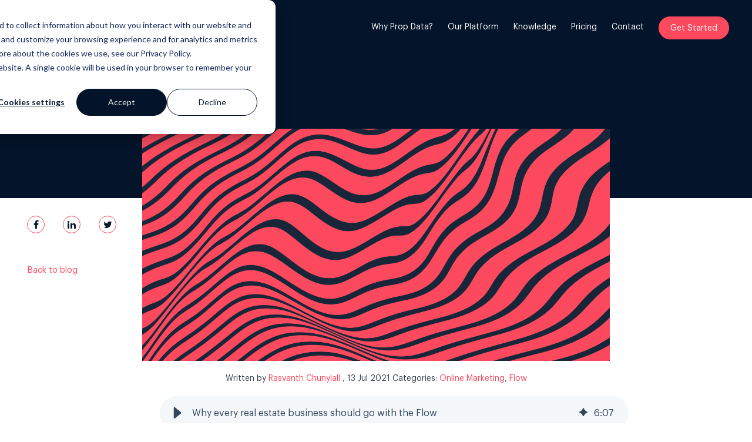

--- FILE ---
content_type: text/html; charset=UTF-8
request_url: https://knowledge.propdata.net/why-every-real-estate-business-should-go-with-the-flow
body_size: 13524
content:
<!doctype html><!--[if lt IE 7]> <html class="no-js lt-ie9 lt-ie8 lt-ie7" lang="en" > <![endif]--><!--[if IE 7]>    <html class="no-js lt-ie9 lt-ie8" lang="en" >        <![endif]--><!--[if IE 8]>    <html class="no-js lt-ie9" lang="en" >               <![endif]--><!--[if gt IE 8]><!--><html class="no-js" lang="en"><!--<![endif]--><head>
    <meta charset="utf-8">
    <meta http-equiv="X-UA-Compatible" content="IE=edge,chrome=1">
    <meta name="author" content="Rasvanth Chunylall">
    <meta name="description" content="Flow automatically creates social media and Google adverts from your real estate listings. Learn more about the benefits of the platform and how it works.">
    <meta name="generator" content="HubSpot">
    <title>Why every real estate business should go with the Flow</title>
    <link rel="shortcut icon" href="https://knowledge.propdata.net/hubfs/favicon-32x32.png">
    
<meta name="viewport" content="width=device-width, initial-scale=1">

    <script src="/hs/hsstatic/jquery-libs/static-1.4/jquery/jquery-1.11.2.js"></script>
<script src="/hs/hsstatic/jquery-libs/static-1.4/jquery-migrate/jquery-migrate-1.2.1.js"></script>
<script>hsjQuery = window['jQuery'];</script>
    <meta property="og:description" content="Flow automatically creates social media and Google adverts from your real estate listings. Learn more about the benefits of the platform and how it works.">
    <meta property="og:title" content="Why every real estate business should go with the Flow">
    <meta name="twitter:description" content="Flow automatically creates social media and Google adverts from your real estate listings. Learn more about the benefits of the platform and how it works.">
    <meta name="twitter:title" content="Why every real estate business should go with the Flow">

    

    
    <style>
a.cta_button{-moz-box-sizing:content-box !important;-webkit-box-sizing:content-box !important;box-sizing:content-box !important;vertical-align:middle}.hs-breadcrumb-menu{list-style-type:none;margin:0px 0px 0px 0px;padding:0px 0px 0px 0px}.hs-breadcrumb-menu-item{float:left;padding:10px 0px 10px 10px}.hs-breadcrumb-menu-divider:before{content:'›';padding-left:10px}.hs-featured-image-link{border:0}.hs-featured-image{float:right;margin:0 0 20px 20px;max-width:50%}@media (max-width: 568px){.hs-featured-image{float:none;margin:0;width:100%;max-width:100%}}.hs-screen-reader-text{clip:rect(1px, 1px, 1px, 1px);height:1px;overflow:hidden;position:absolute !important;width:1px}
</style>

<link rel="stylesheet" href="https://knowledge.propdata.net/hubfs/hub_generated/template_assets/1/35432227471/1741923237339/template_style.css">
<link rel="stylesheet" href="https://knowledge.propdata.net/hubfs/hub_generated/template_assets/1/32431862766/1741923227543/template_fonts.min.css">
<link rel="stylesheet" href="https://knowledge.propdata.net/hubfs/hub_generated/module_assets/1/32488141189/1742048096362/module_PD2020_-_Mega_Menu_Item_2.min.css">
<link rel="stylesheet" href="https://knowledge.propdata.net/hubfs/hub_generated/module_assets/1/82430067796/1742048180556/module_PD2020_-_Mega_Menu_Item_3.min.css">
<link rel="preload" as="style" href="https://48752163.fs1.hubspotusercontent-na1.net/hubfs/48752163/raw_assets/media-default-modules/master/650/js_client_assets/assets/TrackPlayAnalytics-Cm48oVxd.css">

<link rel="preload" as="style" href="https://48752163.fs1.hubspotusercontent-na1.net/hubfs/48752163/raw_assets/media-default-modules/master/650/js_client_assets/assets/Tooltip-DkS5dgLo.css">

    <script type="application/ld+json">
{
  "mainEntityOfPage" : {
    "@type" : "WebPage",
    "@id" : "https://knowledge.propdata.net/why-every-real-estate-business-should-go-with-the-flow"
  },
  "author" : {
    "name" : "Rasvanth Chunylall",
    "url" : "https://knowledge.propdata.net/author/rasvanth-chunylall",
    "@type" : "Person"
  },
  "headline" : "Why every real estate business should go with the Flow",
  "datePublished" : "2021-07-13T06:22:50.000Z",
  "dateModified" : "2025-02-13T11:15:55.503Z",
  "publisher" : {
    "name" : "Prop Data Internet Marketing",
    "logo" : {
      "url" : "https://cdn2.hubspot.net/hubfs/1651229/images.png",
      "@type" : "ImageObject"
    },
    "@type" : "Organization"
  },
  "@context" : "https://schema.org",
  "@type" : "BlogPosting",
  "image" : [ "https://f.hubspotusercontent20.net/hubfs/1651229/Why%20every%20real%20estate%20business%20should%20go%20with%20the%20Flow.png" ]
}
</script>


    
<!--  Added by GoogleAnalytics integration -->
<script>
var _hsp = window._hsp = window._hsp || [];
_hsp.push(['addPrivacyConsentListener', function(consent) { if (consent.allowed || (consent.categories && consent.categories.analytics)) {
  (function(i,s,o,g,r,a,m){i['GoogleAnalyticsObject']=r;i[r]=i[r]||function(){
  (i[r].q=i[r].q||[]).push(arguments)},i[r].l=1*new Date();a=s.createElement(o),
  m=s.getElementsByTagName(o)[0];a.async=1;a.src=g;m.parentNode.insertBefore(a,m)
})(window,document,'script','//www.google-analytics.com/analytics.js','ga');
  ga('create','UA-13148074-21','auto');
  ga('send','pageview');
}}]);
</script>

<!-- /Added by GoogleAnalytics integration -->

<!--  Added by GoogleAnalytics4 integration -->
<script>
var _hsp = window._hsp = window._hsp || [];
window.dataLayer = window.dataLayer || [];
function gtag(){dataLayer.push(arguments);}

var useGoogleConsentModeV2 = true;
var waitForUpdateMillis = 1000;


if (!window._hsGoogleConsentRunOnce) {
  window._hsGoogleConsentRunOnce = true;

  gtag('consent', 'default', {
    'ad_storage': 'denied',
    'analytics_storage': 'denied',
    'ad_user_data': 'denied',
    'ad_personalization': 'denied',
    'wait_for_update': waitForUpdateMillis
  });

  if (useGoogleConsentModeV2) {
    _hsp.push(['useGoogleConsentModeV2'])
  } else {
    _hsp.push(['addPrivacyConsentListener', function(consent){
      var hasAnalyticsConsent = consent && (consent.allowed || (consent.categories && consent.categories.analytics));
      var hasAdsConsent = consent && (consent.allowed || (consent.categories && consent.categories.advertisement));

      gtag('consent', 'update', {
        'ad_storage': hasAdsConsent ? 'granted' : 'denied',
        'analytics_storage': hasAnalyticsConsent ? 'granted' : 'denied',
        'ad_user_data': hasAdsConsent ? 'granted' : 'denied',
        'ad_personalization': hasAdsConsent ? 'granted' : 'denied'
      });
    }]);
  }
}

gtag('js', new Date());
gtag('set', 'developer_id.dZTQ1Zm', true);
gtag('config', 'G-RXHBBWPDZK');
</script>
<script async src="https://www.googletagmanager.com/gtag/js?id=G-RXHBBWPDZK"></script>

<!-- /Added by GoogleAnalytics4 integration -->

<!--  Added by GoogleTagManager integration -->
<script>
var _hsp = window._hsp = window._hsp || [];
window.dataLayer = window.dataLayer || [];
function gtag(){dataLayer.push(arguments);}

var useGoogleConsentModeV2 = true;
var waitForUpdateMillis = 1000;



var hsLoadGtm = function loadGtm() {
    if(window._hsGtmLoadOnce) {
      return;
    }

    if (useGoogleConsentModeV2) {

      gtag('set','developer_id.dZTQ1Zm',true);

      gtag('consent', 'default', {
      'ad_storage': 'denied',
      'analytics_storage': 'denied',
      'ad_user_data': 'denied',
      'ad_personalization': 'denied',
      'wait_for_update': waitForUpdateMillis
      });

      _hsp.push(['useGoogleConsentModeV2'])
    }

    (function(w,d,s,l,i){w[l]=w[l]||[];w[l].push({'gtm.start':
    new Date().getTime(),event:'gtm.js'});var f=d.getElementsByTagName(s)[0],
    j=d.createElement(s),dl=l!='dataLayer'?'&l='+l:'';j.async=true;j.src=
    'https://www.googletagmanager.com/gtm.js?id='+i+dl;f.parentNode.insertBefore(j,f);
    })(window,document,'script','dataLayer','GTM-5Z88CTJ');

    window._hsGtmLoadOnce = true;
};

_hsp.push(['addPrivacyConsentListener', function(consent){
  if(consent.allowed || (consent.categories && consent.categories.analytics)){
    hsLoadGtm();
  }
}]);

</script>

<!-- /Added by GoogleTagManager integration -->





<script>hsjQuery = window['jQuery'];</script>
<link rel="amphtml" href="https://knowledge.propdata.net/why-every-real-estate-business-should-go-with-the-flow?hs_amp=true">

<meta property="og:image" content="https://knowledge.propdata.net/hubfs/Why%20every%20real%20estate%20business%20should%20go%20with%20the%20Flow.png">
<meta property="og:image:width" content="1500">
<meta property="og:image:height" content="744">
<meta property="og:image:alt" content="A conceptual image showing a flow or wave">
<meta name="twitter:image" content="https://knowledge.propdata.net/hubfs/Why%20every%20real%20estate%20business%20should%20go%20with%20the%20Flow.png">
<meta name="twitter:image:alt" content="A conceptual image showing a flow or wave">

<meta property="og:url" content="https://knowledge.propdata.net/why-every-real-estate-business-should-go-with-the-flow">
<meta name="twitter:card" content="summary_large_image">

<link rel="canonical" href="https://knowledge.propdata.net/why-every-real-estate-business-should-go-with-the-flow">

<meta property="og:type" content="article">
<link rel="alternate" type="application/rss+xml" href="https://knowledge.propdata.net/rss.xml">
<meta name="twitter:domain" content="knowledge.propdata.net">
<script src="//platform.linkedin.com/in.js" type="text/javascript">
    lang: en_US
</script>

<meta http-equiv="content-language" content="en">
<link rel="stylesheet" href="//7052064.fs1.hubspotusercontent-na1.net/hubfs/7052064/hub_generated/template_assets/DEFAULT_ASSET/1767118704405/template_layout.min.css">


<link rel="stylesheet" href="https://knowledge.propdata.net/hubfs/hub_generated/template_assets/1/35610522937/1741923240989/template_blog.min.css">




</head>
<body class="blog   hs-content-id-50678049693 hs-blog-post hs-blog-id-5744280376" style="">
<!--  Added by GoogleTagManager integration -->
<noscript><iframe src="https://www.googletagmanager.com/ns.html?id=GTM-5Z88CTJ" height="0" width="0" style="display:none;visibility:hidden"></iframe></noscript>

<!-- /Added by GoogleTagManager integration -->

    <div class="header-container-wrapper">
    <div class="header-container container-fluid">

<div class="row-fluid-wrapper row-depth-1 row-number-1 ">
<div class="row-fluid ">
<div class="span12 widget-span widget-type-global_group ui-dark" style="" data-widget-type="global_group" data-x="0" data-w="12">
<div class="" data-global-widget-path="generated_global_groups/35432291345.html"><div class="row-fluid-wrapper row-depth-1 row-number-1 ">
<div class="row-fluid ">
<div class="span12 widget-span widget-type-custom_widget " style="display:none;min-height:0;" data-widget-type="custom_widget" data-x="0" data-w="12">
<div id="hs_cos_wrapper_module_160196761939655" class="hs_cos_wrapper hs_cos_wrapper_widget hs_cos_wrapper_type_module widget-type-rich_text" style="" data-hs-cos-general-type="widget" data-hs-cos-type="module"><span id="hs_cos_wrapper_module_160196761939655_" class="hs_cos_wrapper hs_cos_wrapper_widget hs_cos_wrapper_type_rich_text" style="" data-hs-cos-general-type="widget" data-hs-cos-type="rich_text"><script type="text/javascript" src="https://www.bugherd.com/sidebarv2.js?apikey=yjvkzphievqbiuqe2cvofq" async="true"></script></span></div>

</div><!--end widget-span -->
</div><!--end row-->
</div><!--end row-wrapper -->

<div class="row-fluid-wrapper row-depth-1 row-number-2 ">
<div class="row-fluid ">
<div class="span12 widget-span widget-type-cell ui-light" style="" data-widget-type="cell" data-x="0" data-w="12">

<div class="row-fluid-wrapper row-depth-1 row-number-3 ">
<div class="row-fluid ">
<div id="header-container" class="span12 widget-span widget-type-cell " style="" data-widget-type="cell" data-x="0" data-w="12">

<div class="row-fluid-wrapper row-depth-1 row-number-4 ">
<div class="row-fluid ">
<div class="span12 widget-span widget-type-cell custom-header" style="" data-widget-type="cell" data-x="0" data-w="12">

<div class="row-fluid-wrapper row-depth-1 row-number-5 ">
<div class="row-fluid ">
<div class="span12 widget-span widget-type-cell page-center inner-header" style="" data-widget-type="cell" data-x="0" data-w="12">

<div class="row-fluid-wrapper row-depth-2 row-number-1 ">
<div class="row-fluid ">
<div class="span4 widget-span widget-type-custom_widget custom-menu-logo-wrapper" style="" data-widget-type="custom_widget" data-x="0" data-w="4">
<div id="hs_cos_wrapper_module_160128433985822" class="hs_cos_wrapper hs_cos_wrapper_widget hs_cos_wrapper_type_module" style="" data-hs-cos-general-type="widget" data-hs-cos-type="module"><div class="custom-menu-logo">
  




<a class="pd2020-logo" href="https://www.propdata.net"></a> 
</div></div>

</div><!--end widget-span -->
<div class="span8 widget-span widget-type-custom_widget custom-menu-primary" style="" data-widget-type="custom_widget" data-x="4" data-w="8">
<div id="hs_cos_wrapper_module_1594991703964188" class="hs_cos_wrapper hs_cos_wrapper_widget hs_cos_wrapper_type_module widget-type-menu" style="" data-hs-cos-general-type="widget" data-hs-cos-type="module">
<span id="hs_cos_wrapper_module_1594991703964188_" class="hs_cos_wrapper hs_cos_wrapper_widget hs_cos_wrapper_type_menu" style="" data-hs-cos-general-type="widget" data-hs-cos-type="menu"><div id="hs_menu_wrapper_module_1594991703964188_" class="hs-menu-wrapper active-branch flyouts hs-menu-flow-horizontal" role="navigation" data-sitemap-name="default" data-menu-id="32055389586" aria-label="Navigation Menu">
 <ul role="menu">
  <li class="hs-menu-item hs-menu-depth-1 hs-item-has-children" role="none"><a href="javascript:;" aria-haspopup="true" aria-expanded="false" role="menuitem"><span id="mega-option-1">Why Prop Data?</span></a>
   <ul role="menu" class="hs-menu-children-wrapper">
    <li class="hs-menu-item hs-menu-depth-2" role="none"><a href="https://www.propdata.net/the-prop-data-approach" role="menuitem">Our Approach</a></li>
    <li class="hs-menu-item hs-menu-depth-2" role="none"><a href="https://go.propdata.net/client-stories" role="menuitem">Customer Stories</a></li>
    <li class="hs-menu-item hs-menu-depth-2" role="none"><a href="https://go.propdata.net/website-portfolio-new" role="menuitem">Portfolio</a></li>
   </ul></li>
  <li class="hs-menu-item hs-menu-depth-1 hs-item-has-children" role="none"><a href="javascript:;" aria-haspopup="true" aria-expanded="false" role="menuitem"><span id="mega-option-2">Our Platform</span></a>
   <ul role="menu" class="hs-menu-children-wrapper">
    <li class="hs-menu-item hs-menu-depth-2" role="none"><a href="https://www.propdata.net/exchange-solution" role="menuitem">Exchange</a></li>
    <li class="hs-menu-item hs-menu-depth-2" role="none"><a href="https://www.propdata.net/manage-solution" role="menuitem">Manage</a></li>
    <li class="hs-menu-item hs-menu-depth-2" role="none"><a href="https://www.propdata.net/marketing-solution" role="menuitem">Market</a></li>
   </ul></li>
  <li class="hs-menu-item hs-menu-depth-1 hs-item-has-children" role="none"><a href="javascript:;" aria-haspopup="true" aria-expanded="false" role="menuitem"><span id="mega-option-3">Knowledge</span></a>
   <ul role="menu" class="hs-menu-children-wrapper">
    <li class="hs-menu-item hs-menu-depth-2" role="none"><a href="https://go.propdata.net/course-list-new" role="menuitem">Course</a></li>
    <li class="hs-menu-item hs-menu-depth-2" role="none"><a href="https://webinars.propdata.net" role="menuitem">Webinars</a></li>
    <li class="hs-menu-item hs-menu-depth-2" role="none"><a href="https://knowledge.propdata.net" role="menuitem">Blog</a></li>
    <li class="hs-menu-item hs-menu-depth-2" role="none"><a href="https://standpoint.propdata.net" role="menuitem">Standpoint</a></li>
   </ul></li>
  <li class="hs-menu-item hs-menu-depth-1" role="none"><a href="https://www.propdata.net/plans-pricing" role="menuitem">Pricing</a></li>
  <li class="hs-menu-item hs-menu-depth-1" role="none"><a href="https://go.propdata.net/contact-us" role="menuitem">Contact</a></li>
  <li class="hs-menu-item hs-menu-depth-1" role="none"><a href="https://go.propdata.net/get-started" role="menuitem">Get Started</a></li>
 </ul>
</div></span>

<script>
  $(document).ready(function(){
    $('.hs-menu-item').addClass("secondary-font-regular");
});
</script></div>

</div><!--end widget-span -->
</div><!--end row-->
</div><!--end row-wrapper -->

</div><!--end widget-span -->
</div><!--end row-->
</div><!--end row-wrapper -->

</div><!--end widget-span -->
</div><!--end row-->
</div><!--end row-wrapper -->

<div class="row-fluid-wrapper row-depth-1 row-number-1 ">
<div class="row-fluid ">
<div class="span12 widget-span widget-type-cell custom-dropdown-option-1 mega-menu" style="" data-widget-type="cell" data-x="0" data-w="12">

<div class="row-fluid-wrapper row-depth-1 row-number-2 ">
<div class="row-fluid ">
<div class="span12 widget-span widget-type-cell mega-option-inside" style="" data-widget-type="cell" data-x="0" data-w="12">

<div class="row-fluid-wrapper row-depth-2 row-number-1 ">
<div class="row-fluid ">
<div class="span12 widget-span widget-type-custom_widget pd-test" style="" data-widget-type="custom_widget" data-x="0" data-w="12">
<div id="hs_cos_wrapper_module_160378987704024" class="hs_cos_wrapper hs_cos_wrapper_widget hs_cos_wrapper_type_module" style="" data-hs-cos-general-type="widget" data-hs-cos-type="module"><div class="mega-option-section">
  <div class="mega-menu-items">
    




    <a href="https://www.propdata.net/the-prop-data-approach" class="mega-menu-item" style="padding: 36px 18px 26px 28px;">
    
        
        
          
        
        <img src="https://knowledge.propdata.net/hubfs/Prop%20Data%202020/Svg%20Images/pd-syndication-feed.svg" alt="Our Approach" style="max-width: 100%; height: auto;">
      
      <div class="mega-menu-item-heading secondary-font-semibold" style="margin: 28px 0 9px; font-family: ; ; color: #04142B; font-size: 18px">Our Approach</div> 
      <div class="mega-menu-item-description secondary-font-regular" style="font-family: ; ; color: #04142B; font-size: 14px"><p>
        Impact that scales, insights in real-time and everything in the cloud
        </p></div> 
    </a>





    <a href="https://go.propdata.net/client-stories" class="mega-menu-item" style="padding: 36px 18px 26px 28px;">
      
        
        
          
        
        <img src="https://knowledge.propdata.net/hubfs/Prop%20Data%202020/Svg%20Images/Group.svg" alt="Customer Stories" style="max-width: 100%; height: auto;">
      
      <div class="mega-menu-item-heading secondary-font-semibold" style="margin: 28px 0 9px; font-family: ; ; color: #04142B; font-size: 18px">Customer Stories</div> 
      <div class="mega-menu-item-description secondary-font-regular" style="font-family: ; ; color: #04142B; font-size: 14px"><p>What our happy clients say about us</p></div> 
    </a>





    <a href="https://go.propdata.net/website-portfolio-new" class="mega-menu-item" style="padding: 36px 18px 26px 28px;">
      
        
        
          
        
        <img src="https://knowledge.propdata.net/hubfs/Prop%20Data%202020/Svg%20Images/Portfolio.svg" alt="Portfolio" style="max-width: 100%; height: auto;">
      
      <div class="mega-menu-item-heading secondary-font-semibold" style="margin: 28px 0 9px; font-family: ; ; color: #04142B; font-size: 18px">Portfolio</div> 
      <div class="mega-menu-item-description secondary-font-regular" style="font-family: ; ; color: #04142B; font-size: 14px"><p>
        Browse our website and creative portfolios
        </p></div> 
    </a>
  </div>
  
  <div class="mega-simple-nav">
    <span id="hs_cos_wrapper_module_160378987704024_" class="hs_cos_wrapper hs_cos_wrapper_widget hs_cos_wrapper_type_simple_menu" style="" data-hs-cos-general-type="widget" data-hs-cos-type="simple_menu"><div id="hs_menu_wrapper_module_160378987704024_" class="hs-menu-wrapper active-branch flyouts hs-menu-flow-horizontal" role="navigation" data-sitemap-name="" data-menu-id="" aria-label="Navigation Menu">
 <ul role="menu">
  <li class="hs-menu-item hs-menu-depth-1" role="none"><a href="https://www.propdata.net/case-study-google-business-profile" role="menuitem" target="_self">Case Study: Google Business Profile</a></li>
  <li class="hs-menu-item hs-menu-depth-1" role="none"><a href="https://go.propdata.net/client-stories" role="menuitem" target="_self">Our customer success stories</a></li>
  <li class="hs-menu-item hs-menu-depth-1" role="none"><a href="https://go.propdata.net/general-enquiry" role="menuitem" target="_self">Have some questions?</a></li>
  <li class="hs-menu-item hs-menu-depth-1" role="none"><a href="https://go.propdata.net/contact-us" role="menuitem" target="_self">Contact us</a></li>
 </ul>
</div></span>
  </div> 
  
</div></div>

</div><!--end widget-span -->
</div><!--end row-->
</div><!--end row-wrapper -->

</div><!--end widget-span -->
</div><!--end row-->
</div><!--end row-wrapper -->

</div><!--end widget-span -->
</div><!--end row-->
</div><!--end row-wrapper -->

<div class="row-fluid-wrapper row-depth-1 row-number-1 ">
<div class="row-fluid ">
<div class="span12 widget-span widget-type-cell custom-dropdown-option-2 mega-menu" style="" data-widget-type="cell" data-x="0" data-w="12">

<div class="row-fluid-wrapper row-depth-1 row-number-2 ">
<div class="row-fluid ">
<div class="span12 widget-span widget-type-cell mega-option-inside" style="" data-widget-type="cell" data-x="0" data-w="12">

<div class="row-fluid-wrapper row-depth-2 row-number-1 ">
<div class="row-fluid ">
<div class="span12 widget-span widget-type-custom_widget pd-test" style="" data-widget-type="custom_widget" data-x="0" data-w="12">
<div id="hs_cos_wrapper_module_159499722414560" class="hs_cos_wrapper hs_cos_wrapper_widget hs_cos_wrapper_type_module" style="" data-hs-cos-general-type="widget" data-hs-cos-type="module"><div class="mega-option-section">
  <div class="mega-menu-items">
    




    <a href="https://www.propdata.net/exchange-solution" class="mega-menu-item" style="padding: 36px 18px 26px 28px;">
    
        
        
          
        
        <img src="https://knowledge.propdata.net/hubfs/Prop%20Data%202020/Svg%20Images/listing-syndication.svg" alt="Prop Data Exchange" style="max-width: 100%; height: auto;">
      
      <div class="mega-menu-item-heading secondary-font-semibold" style="margin: 28px 0 9px; font-family: ; ; color: #04142B; font-size: 18px">Exchange</div> 
      <div class="mega-menu-item-description secondary-font-regular" style="font-family: ; ; color: #04142B; font-size: 14px"><p>
        Discover effortless real estate data transfer
        </p></div> 
    </a>





    <a href="https://www.propdata.net/manage-solution" class="mega-menu-item" style="padding: 36px 18px 26px 28px;">
      
        
        
          
        
        <img src="https://knowledge.propdata.net/hubfs/Prop%20Data%202020/Svg%20Images/api.svg" alt="Prop Data Manage" style="max-width: 100%; height: auto;">
      
      <div class="mega-menu-item-heading secondary-font-semibold" style="margin: 28px 0 9px; font-family: ; ; color: #04142B; font-size: 18px">Manage</div> 
      <div class="mega-menu-item-description secondary-font-regular" style="font-family: ; ; color: #04142B; font-size: 14px"><p>Simplify your work with a suite of powerful tools</p></div> 
    </a>





    <a href="https://www.propdata.net/marketing-solution" class="mega-menu-item" style="padding: 36px 18px 26px 28px;">
      
        
        
          
        
        <img src="https://knowledge.propdata.net/hubfs/Prop%20Data%202020/Svg%20Images/mobile-marketing.svg" alt="Prop Data Market" style="max-width: 100%; height: auto;">
      
      <div class="mega-menu-item-heading secondary-font-semibold" style="margin: 28px 0 9px; font-family: ; ; color: #04142B; font-size: 18px">Marketing</div> 
      <div class="mega-menu-item-description secondary-font-regular" style="font-family: ; ; color: #04142B; font-size: 14px"><p>
        Award winning websites and so much more
        </p></div> 
    </a>
  </div>
  
  <div class="mega-simple-nav">
    <span id="hs_cos_wrapper_module_159499722414560_" class="hs_cos_wrapper hs_cos_wrapper_widget hs_cos_wrapper_type_simple_menu" style="" data-hs-cos-general-type="widget" data-hs-cos-type="simple_menu"><div id="hs_menu_wrapper_module_159499722414560_" class="hs-menu-wrapper active-branch flyouts hs-menu-flow-horizontal" role="navigation" data-sitemap-name="" data-menu-id="" aria-label="Navigation Menu">
 <ul role="menu">
  <li class="hs-menu-item hs-menu-depth-1" role="none"><a href="https://www.propdata.net/add-on-library" role="menuitem" target="_self">Add-on library</a></li>
  <li class="hs-menu-item hs-menu-depth-1" role="none"><a href="https://www.propdata.net/our-story" role="menuitem" target="_self">Read Prop Data's story</a></li>
  <li class="hs-menu-item hs-menu-depth-1" role="none"><a href="https://go.propdata.net/contact-us" role="menuitem" target="_self">Contact us</a></li>
  <li class="hs-menu-item hs-menu-depth-1" role="none"><a href="https://www.propdata.net/our-partners" role="menuitem" target="_self">Our Partners</a></li>
 </ul>
</div></span>
  </div> 
  
</div></div>

</div><!--end widget-span -->
</div><!--end row-->
</div><!--end row-wrapper -->

</div><!--end widget-span -->
</div><!--end row-->
</div><!--end row-wrapper -->

</div><!--end widget-span -->
</div><!--end row-->
</div><!--end row-wrapper -->

<div class="row-fluid-wrapper row-depth-1 row-number-1 ">
<div class="row-fluid ">
<div class="span12 widget-span widget-type-cell custom-dropdown-option-3 mega-menu" style="" data-widget-type="cell" data-x="0" data-w="12">

<div class="row-fluid-wrapper row-depth-1 row-number-2 ">
<div class="row-fluid ">
<div class="span12 widget-span widget-type-cell mega-option-inside" style="" data-widget-type="cell" data-x="0" data-w="12">

<div class="row-fluid-wrapper row-depth-2 row-number-1 ">
<div class="row-fluid ">
<div class="span12 widget-span widget-type-custom_widget " style="" data-widget-type="custom_widget" data-x="0" data-w="12">
<div id="hs_cos_wrapper_module_1660896856070593" class="hs_cos_wrapper hs_cos_wrapper_widget hs_cos_wrapper_type_module" style="" data-hs-cos-general-type="widget" data-hs-cos-type="module"><div class="mega-option-section">
  <div class="mega-menu-items">
    




    <a href="https://go.propdata.net/course-list-new" class="mega-menu-item" style="padding: 36px 18px 26px 28px;">
    
        
        
          
        
        <img src="https://knowledge.propdata.net/hubfs/Prop%20Data%202020/Svg%20Images/Course.svg" alt="Course" style="max-width: 100%; height: auto;">
      
      <div class="mega-menu-item-heading secondary-font-semibold" style="margin: 28px 0 9px; font-family: ; ; color: #04142B; font-size: 18px">Course</div> 
      <div class="mega-menu-item-description secondary-font-regular" style="font-family: ; ; color: #04142B; font-size: 14px"><p>
        Learn how to market real estate online
        </p></div> 
    </a>





    <a href="https://webinars.propdata.net" class="mega-menu-item" style="padding: 36px 18px 26px 28px;">
      
        
        
          
        
        <img src="https://knowledge.propdata.net/hubfs/Prop%20Data%202020/Svg%20Images/Webinars.svg" alt="Webinars" style="max-width: 100%; height: auto;">
      
      <div class="mega-menu-item-heading secondary-font-semibold" style="margin: 28px 0 9px; font-family: ; ; color: #04142B; font-size: 18px">Webinars</div> 
      <div class="mega-menu-item-description secondary-font-regular" style="font-family: ; ; color: #04142B; font-size: 14px"><p>Interactive real estate marketing webinars</p></div> 
    </a>





    <a href="https://knowledge.propdata.net" class="mega-menu-item" style="padding: 36px 18px 26px 28px;">
      
        
        
          
        
        <img src="https://knowledge.propdata.net/hubfs/Prop%20Data%202020/Svg%20Images/Blog.svg" alt="Blog" style="max-width: 100%; height: auto;">
      
      <div class="mega-menu-item-heading secondary-font-semibold" style="margin: 28px 0 9px; font-family: ; ; color: #04142B; font-size: 18px">Blog</div> 
      <div class="mega-menu-item-description secondary-font-regular" style="font-family: ; ; color: #04142B; font-size: 14px"><p>
        Our extensive library of helpful content
        </p></div> 
    </a>
    
    




    <a href="https://standpoint.propdata.net" class="mega-menu-item" style="padding: 36px 18px 26px 28px;">
      
        
        
          
        
        <img src="https://knowledge.propdata.net/hubfs/Prop%20Data%202020/Svg%20Images/Standpoint.svg" alt="Standpoint" style="max-width: 100%; height: auto;">
      
      <div class="mega-menu-item-heading secondary-font-semibold" style="margin: 28px 0 9px; font-family: ; ; color: #04142B; font-size: 18px">Standpoint</div> 
      <div class="mega-menu-item-description secondary-font-regular" style="font-family: ; ; color: #04142B; font-size: 14px"><p>
        We breakdown and discuss industry topics with you
        </p></div> 
    </a>
  </div>
  
  <div class="mega-simple-nav">
    <span id="hs_cos_wrapper_module_1660896856070593_" class="hs_cos_wrapper hs_cos_wrapper_widget hs_cos_wrapper_type_simple_menu" style="" data-hs-cos-general-type="widget" data-hs-cos-type="simple_menu"><div id="hs_menu_wrapper_module_1660896856070593_" class="hs-menu-wrapper active-branch flyouts hs-menu-flow-horizontal" role="navigation" data-sitemap-name="" data-menu-id="" aria-label="Navigation Menu">
 <ul role="menu">
  <li class="hs-menu-item hs-menu-depth-1" role="none"><a href="https://go.propdata.net/client-stories" role="menuitem" target="_self">Our customer success stories</a></li>
  <li class="hs-menu-item hs-menu-depth-1" role="none"><a href="https://go.propdata.net/general-enquiry" role="menuitem" target="_self">Have some questions?</a></li>
  <li class="hs-menu-item hs-menu-depth-1" role="none"><a href="https://go.propdata.net/contact-us" role="menuitem" target="_self">Contact us</a></li>
  <li class="hs-menu-item hs-menu-depth-1" role="none"><a href="https://go.propdata.net/newsletter-signup" role="menuitem" target="_self">Newsletter Signup</a></li>
 </ul>
</div></span>
  </div> 
  
</div></div>

</div><!--end widget-span -->
</div><!--end row-->
</div><!--end row-wrapper -->

</div><!--end widget-span -->
</div><!--end row-->
</div><!--end row-wrapper -->

</div><!--end widget-span -->
</div><!--end row-->
</div><!--end row-wrapper -->

</div><!--end widget-span -->
</div><!--end row-->
</div><!--end row-wrapper -->

</div><!--end widget-span -->
</div><!--end row-->
</div><!--end row-wrapper -->
</div>
</div><!--end widget-span -->
</div><!--end row-->
</div><!--end row-wrapper -->

    </div><!--end header -->
</div><!--end header wrapper -->

<div class="body-container-wrapper">
    <div class="body-container container-fluid">

<div class="row-fluid-wrapper row-depth-1 row-number-1 ">
<div class="row-fluid ">
<div class="span12 widget-span widget-type-custom_widget " style="" data-widget-type="custom_widget" data-x="0" data-w="12">
<div id="hs_cos_wrapper_module_1601620898712259" class="hs_cos_wrapper hs_cos_wrapper_widget hs_cos_wrapper_type_module" style="" data-hs-cos-general-type="widget" data-hs-cos-type="module"><div class="desktop blog-detail-banner ui-dark">
  <div class="container">

    <div class="h1-heading">
      <!-- Post Title -->
      <h1><span id="hs_cos_wrapper_name" class="hs_cos_wrapper hs_cos_wrapper_meta_field hs_cos_wrapper_type_text" style="" data-hs-cos-general-type="meta_field" data-hs-cos-type="text">Why every real estate business should go with the Flow</span></h1>
    </div>
   
  </div>
  <div id="sidebarWrap">
    <div class="footer-social-wrapper">
      <div class="section footer-social sidebar">
        <ul class="sharing-block list-inline margin-top60">

          <li class="sharing-item"><a href="javascript:;" onclick="window.open('http://www.facebook.com/sharer/sharer.php?u=https://knowledge.propdata.net/why-every-real-estate-business-should-go-with-the-flow','Facebook Share','width=600,height=600')" id="sidebar-social-facebook" class="sidebar-sharing-link"><i class="fa fa-facebook"></i></a></li>
            <li class="sharing-item"><a href="http://www.linkedin.com/shareArticle?mini=true&amp;url=https://knowledge.propdata.net/why-every-real-estate-business-should-go-with-the-flow" class="sidebar-sharing-link" target="blank"><i class="fa fa-linkedin"></i></a></li>
          <li class="sharing-item"><a href="https://twitter.com/intent/tweet?url=https://knowledge.propdata.net/why-every-real-estate-business-should-go-with-the-flow&amp;text=Why%20every%20real%20estate%20business%20should%20go%20with%20the%20Flow" id="sidebar-social-twitter" class="sidebar-sharing-link"><i class="fa fa-twitter"></i></a></li>

        </ul>
        <div class="" style="text-align:left;">
          
           <a class="scarlet-blog" href="https://knowledge.propdata.net/">Back to blog</a>
           
        </div>

      </div>
    </div>
  </div>
</div></div>

</div><!--end widget-span -->
</div><!--end row-->
</div><!--end row-wrapper -->

<div class="row-fluid-wrapper row-depth-1 row-number-2 ">
<div class="row-fluid ">
<div class="span12 widget-span widget-type-cell container" style="" data-widget-type="cell" data-x="0" data-w="12">

<div class="row-fluid-wrapper row-depth-1 row-number-3 ">
<div class="row-fluid ">
<div class="span12 widget-span widget-type-cell blog-content" style="" data-widget-type="cell" data-x="0" data-w="12">

<div class="row-fluid-wrapper row-depth-1 row-number-4 ">
<div class="row-fluid ">
<div class="span12 widget-span widget-type-custom_widget post-narration" style="" data-widget-type="custom_widget" data-x="0" data-w="12">
<div id="hs_cos_wrapper_module_1731908080373197" class="hs_cos_wrapper hs_cos_wrapper_widget hs_cos_wrapper_type_module" style="" data-hs-cos-general-type="widget" data-hs-cos-type="module"><link rel="stylesheet" href="https://48752163.fs1.hubspotusercontent-na1.net/hubfs/48752163/raw_assets/media-default-modules/master/650/js_client_assets/assets/TrackPlayAnalytics-Cm48oVxd.css">
<link rel="stylesheet" href="https://48752163.fs1.hubspotusercontent-na1.net/hubfs/48752163/raw_assets/media-default-modules/master/650/js_client_assets/assets/Tooltip-DkS5dgLo.css">
<!--$--><div data-hs-island="true" id="island-e46db1i1R0"><!--$--><div><div class="hs-audio-player _hs-audio-player_1nxo7_1" role="group" tabindex="0" aria-label="Play blog post audio: Why every real estate business should go with the Flow" data-status="initial" data-testid="audio-player" style="display:flex;align-items:center;height:60px;--primary:#f5f8fa;--secondary:#33475b;--tertiary:#cbd6e2;--primary-alt:#eff2f4;--tertiary-translucent:#cbd6e250"><div class="_play-pause-skip_1nxo7_117 hs-audio-player__controls"><div class="_control-button_1nxo7_36 _play-pause-button_1nxo7_122 hs-audio-player__play-pause-button" role="button" tabindex="-1" aria-label="Play" data-testid="play-pause-button"><span class="_loading-spinner_1nxo7_147 hs-audio-player__loading-spinner" aria-label="Loading" aria-busy="true"><span class="hs-audio-player__loading-icon"><svg width="40" height="40" viewbox="0 0 40 40" xmlns="http://www.w3.org/2000/svg" aria-hidden="true"><path d="M0 20C0 31.0457 8.95431 40 20 40C31.0457 40 40 31.0457 40 20C40 8.9543 31.0457 0 20 0C8.95431 0 0 8.9543 0 20ZM36.4 20C36.4 29.0575 29.0575 36.4 20 36.4C10.9425 36.4 3.6 29.0575 3.6 20C3.6 10.9425 10.9425 3.6 20 3.6C29.0575 3.6 36.4 10.9425 36.4 20Z" fill="url(#paint0_angular_1434_396)"></path><circle cx="20" cy="20" r="18" fill="none" stroke="#00a4bd" stroke-width="3"></circle><defs><radialgradient id="paint0_angular_1434_396" cx="0" cy="0" r="1" gradientunits="userSpaceOnUse" gradienttransform="translate(20 20) rotate(90) scale(20)"><stop stop-color="#00A4BD"></stop><stop offset="0.489583" stop-color="#7FD1DE"></stop><stop offset="1" stop-color="#7FD1DE"></stop></radialgradient></defs></svg></span></span></div></div><div class="_initial-title_1nxo7_40 hs-audio-player__title" style="overflow:hidden;white-space:nowrap;text-overflow:ellipsis">Why every real estate business should go with the Flow</div><div class="_ai-generated-icon_1nxo7_47 hs-audio-player__ai-icon" role="img" aria-label="AI-generated audio" tabindex="0"><svg xmlns="http://www.w3.org/2000/svg" viewbox="0 -6 32 34"><path d="M17.01.6l2.75 5.03c1.18 2.16 2.96 3.94 5.12 5.12l5.03 2.75c.8.44.8 1.58 0 2.01l-5.02 2.75c-2.16 1.18-3.94 2.96-5.12 5.12l-2.75 5.02c-.44.8-1.58.8-2.01 0l-2.75-5.03c-1.18-2.16-2.96-3.94-5.12-5.12L2.11 15.5c-.8-.44-.8-1.58 0-2.01l5.03-2.75c2.16-1.18 3.94-2.96 5.12-5.12L14.99.6c.44-.8 1.58-.8 2.01 0z"></path></svg></div><div class="_duration_1nxo7_62 hs-audio-player__duration">6<!-- -->:<!-- -->07</div></div><audio preload="none" src="https://knowledge.propdata.net/hubfs/AI-Generated%20Media/Post%20Narration%20Audio/50678049693-TTS-1739445348943.mp3"></audio></div><!--/$--></div><!--/$-->
    <script type="text/javascript">
      window.__hsEnvConfig = {"hsDeployed":true,"hsEnv":"prod","hsJSRGates":["CMS:JSRenderer:SeparateIslandRenderOption","CMS:JSRenderer:CompressResponse","CMS:JSRenderer:MinifyCSS","CMS:JSRenderer:GetServerSideProps","CMS:JSRenderer:LocalProxySchemaVersion1","CMS:JSRenderer:SharedDeps"],"hublet":"na1","portalID":1651229};
      window.__hsServerPageUrl = "https:\u002F\u002Fknowledge.propdata.net\u002Fwhy-every-real-estate-business-should-go-with-the-flow";
      window.__hsBasePath = "\u002Fwhy-every-real-estate-business-should-go-with-the-flow";
    </script>
      
  <script type="text/javascript">
    var newIslands = [{"clientOnly":false,"hydrateOn":"load","id":"island-e46db1i1R0","moduleId":"components\u002Fislands\u002FBlogAudioModule.tsx?client-entry","moduleName":"BlogAudioModule","priority":0,"props":{"dataQueryResult":{},"duration":367.896,"experimentalHublData":null,"fieldValues":{"translations":{"aiGeneratedTooltip":"AI-generated audio","elapsedTime":"Elapsed time","emptyPlaceholder":"Generate a narration for this blog post.","error":"An error occurred, please refresh the page and try again.","loading":"Loading","mute":"Mute","pause":"Pause","play":"Play","playAudio":"Play blog post audio","playbackRate":"Playback speed","seekBar":"Seek bar","seekBarSlider":"Adjust position","skipBackward":"Skip backward 15 seconds","skipForward":"Skip forward 15 seconds","slowDownPlayback":"Slow down playback","speedUpPlayback":"Speed up playback","unmute":"Unmute","volume":"Volume","volumeControls":"Volume controls"}},"file":{"archived":false,"cdn_purge_embargo_time":null,"cloud_key":"hubfs\u002F1651229\u002FAI-Generated%20Media\u002FPost%20Narration%20Audio\u002F50678049693-TTS-1739445348943.mp3","cloud_key_hash":"43ba53fe4b6c6dbe4932aa149a445f85","composite_access":1,"created":1739445349905,"created_by":null,"default_hosting_url":"https:\u002F\u002F1651229.fs1.hubspotusercontent-na1.net\u002Fhubfs\u002F1651229\u002FAI-Generated%20Media\u002FPost%20Narration%20Audio\u002F50678049693-TTS-1739445348943.mp3","deleted_at":0,"deleted_by":null,"encoding":null,"expires_at":null,"extended_metadata":{"duration":367896,"language_code":"en","media_data":{"bitrate":160000,"duration":367896,"format_long_name":"MP2\u002F3 (MPEG audio layer 2\u002F3)","format_name":"mp3","streams":[{"avg_frame_rate":"0:1","bitrate":160000,"channels":1,"codec":{"long_name":"MP3 (MPEG audio layer 3)","name":"mp3","time_base":null,"type":"AUDIO"},"duration":367896,"frame_rate":"0:1","height":0,"rotation":0,"sample_rate":24000,"start_time":0,"time_base":"1:14112000","width":0}]}},"extension":"mp3","file_hash":"9f3873157f4dc6c5eb1dfff45ca7e1a0","folder_id":172153302132,"friendly_url":"https:\u002F\u002F1651229.fs1.hubspotusercontent-na1.net\u002Fhubfs\u002F1651229\u002FAI-Generated%20Media\u002FPost%20Narration%20Audio\u002F50678049693-TTS-1739445348943.mp3","height":null,"hidden":false,"id":186105547429,"is_indexable":false,"meta":{"ai_generated":false,"allows_anonymous_access":true,"duration":367896,"indexable":false,"language_code":"en","sensitive":false,"video_data":{"bitrate":160000,"duration":367896,"format_long_name":"MP2\u002F3 (MPEG audio layer 2\u002F3)","format_name":"mp3","hosting_infos":null,"source_bitrate":null,"source_cloud_key":null,"source_size":null,"source_version":null,"streams":[{"avg_frame_rate":"0:1","bitrate":160000,"channels":1,"codec_long_name":"MP3 (MPEG audio layer 3)","codec_name":"mp3","codec_time_base":null,"codec_type":"AUDIO","display_aspect_ratio":null,"duration":367896,"frame_rate":"0:1","height":0,"profile":null,"rotation":0,"sample_aspect_ratio":null,"sample_rate":24000,"start_time":0,"tags":null,"time_base":"1:14112000","width":0}]}},"name":"50678049693-TTS-1739445348943","owners":[],"portal_id":1651229,"replaceable":true,"s3_url":"https:\u002F\u002Fcdn1.hubspotusercontent-na1.net\u002Fhubfs\u002F1651229\u002FAI-Generated%20Media\u002FPost%20Narration%20Audio\u002F50678049693-TTS-1739445348943.mp3","size":7357920,"source_group":1,"teams":[],"title":"50678049693-TTS-1739445348943","type":"AUDIO","updated":1762341137897,"url":"https:\u002F\u002F1651229.fs1.hubspotusercontent-na1.net\u002Fhubfs\u002F1651229\u002FAI-Generated%20Media\u002FPost%20Narration%20Audio\u002F50678049693-TTS-1739445348943.mp3","width":null},"fileId":186105547429,"fileUrl":"https:\u002F\u002F1651229.fs1.hubspotusercontent-na1.net\u002Fhubfs\u002F1651229\u002FAI-Generated%20Media\u002FPost%20Narration%20Audio\u002F50678049693-TTS-1739445348943.mp3","hublData":{"file":{"archived":false,"cdn_purge_embargo_time":null,"cloud_key":"hubfs\u002F1651229\u002FAI-Generated%20Media\u002FPost%20Narration%20Audio\u002F50678049693-TTS-1739445348943.mp3","cloud_key_hash":"43ba53fe4b6c6dbe4932aa149a445f85","composite_access":1,"created":1739445349905,"created_by":null,"default_hosting_url":"https:\u002F\u002F1651229.fs1.hubspotusercontent-na1.net\u002Fhubfs\u002F1651229\u002FAI-Generated%20Media\u002FPost%20Narration%20Audio\u002F50678049693-TTS-1739445348943.mp3","deleted_at":0,"deleted_by":null,"encoding":null,"expires_at":null,"extended_metadata":{"duration":367896,"language_code":"en","media_data":{"bitrate":160000,"duration":367896,"format_long_name":"MP2\u002F3 (MPEG audio layer 2\u002F3)","format_name":"mp3","streams":[{"avg_frame_rate":"0:1","bitrate":160000,"channels":1,"codec":{"long_name":"MP3 (MPEG audio layer 3)","name":"mp3","time_base":null,"type":"AUDIO"},"duration":367896,"frame_rate":"0:1","height":0,"rotation":0,"sample_rate":24000,"start_time":0,"time_base":"1:14112000","width":0}]}},"extension":"mp3","file_hash":"9f3873157f4dc6c5eb1dfff45ca7e1a0","folder_id":172153302132,"friendly_url":"https:\u002F\u002F1651229.fs1.hubspotusercontent-na1.net\u002Fhubfs\u002F1651229\u002FAI-Generated%20Media\u002FPost%20Narration%20Audio\u002F50678049693-TTS-1739445348943.mp3","height":null,"hidden":false,"id":186105547429,"is_indexable":false,"meta":{"ai_generated":false,"allows_anonymous_access":true,"duration":367896,"indexable":false,"language_code":"en","sensitive":false,"video_data":{"bitrate":160000,"duration":367896,"format_long_name":"MP2\u002F3 (MPEG audio layer 2\u002F3)","format_name":"mp3","hosting_infos":null,"source_bitrate":null,"source_cloud_key":null,"source_size":null,"source_version":null,"streams":[{"avg_frame_rate":"0:1","bitrate":160000,"channels":1,"codec_long_name":"MP3 (MPEG audio layer 3)","codec_name":"mp3","codec_time_base":null,"codec_type":"AUDIO","display_aspect_ratio":null,"duration":367896,"frame_rate":"0:1","height":0,"profile":null,"rotation":0,"sample_aspect_ratio":null,"sample_rate":24000,"start_time":0,"tags":null,"time_base":"1:14112000","width":0}]}},"name":"50678049693-TTS-1739445348943","owners":[],"portal_id":1651229,"replaceable":true,"s3_url":"https:\u002F\u002Fcdn1.hubspotusercontent-na1.net\u002Fhubfs\u002F1651229\u002FAI-Generated%20Media\u002FPost%20Narration%20Audio\u002F50678049693-TTS-1739445348943.mp3","size":7357920,"source_group":1,"teams":[],"title":"50678049693-TTS-1739445348943","type":"AUDIO","updated":1762341137897,"url":"https:\u002F\u002F1651229.fs1.hubspotusercontent-na1.net\u002Fhubfs\u002F1651229\u002FAI-Generated%20Media\u002FPost%20Narration%20Audio\u002F50678049693-TTS-1739445348943.mp3","width":null},"file_id":186105547429,"file_url":"https:\u002F\u002F1651229.fs1.hubspotusercontent-na1.net\u002Fhubfs\u002F1651229\u002FAI-Generated%20Media\u002FPost%20Narration%20Audio\u002F50678049693-TTS-1739445348943.mp3","title":"Why every real estate business should go with the Flow"},"hublParameters":{"field_types":{"translations":"group"},"is_widget_block":true,"label":"Blog Post Narration","module_id":149209234245,"org_tag":"module_block","overrideable":true,"path":"@hubspot\u002Fblog_audio","per_widget_wrapper_html":"","smart_objects":[],"smart_type":"NOT_SMART","widget_name":"Blog Post Narration","widget_type":"module","wrap_field_tag":"div","wrapping_html":""},"moduleName":"module_1731908080373197","path":"@hubspot\u002Fblog_audio","supplementalFieldValues":{"translations":{"aiGeneratedTooltip":{},"elapsedTime":{},"emptyPlaceholder":{},"error":{},"loading":{},"mute":{},"pause":{},"play":{},"playAudio":{},"playbackRate":{},"seekBar":{},"seekBarSlider":{},"skipBackward":{},"skipForward":{},"slowDownPlayback":{},"speedUpPlayback":{},"unmute":{},"volume":{},"volumeControls":{}}},"title":"Why every real estate business should go with the Flow","translations":{"aiGeneratedTooltip":"AI-generated audio","elapsedTime":"Elapsed time","emptyPlaceholder":"Generate a narration for this blog post.","error":"An error occurred, please refresh the page and try again.","loading":"Loading","mute":"Mute","pause":"Pause","play":"Play","playAudio":"Play blog post audio","playbackRate":"Playback speed","seekBar":"Seek bar","seekBarSlider":"Adjust position","skipBackward":"Skip backward 15 seconds","skipForward":"Skip forward 15 seconds","slowDownPlayback":"Slow down playback","speedUpPlayback":"Speed up playback","unmute":"Unmute","volume":"Volume","volumeControls":"Volume controls"}},"supplementalFieldValues":{"translations":{"aiGeneratedTooltip":{},"elapsedTime":{},"emptyPlaceholder":{},"error":{},"loading":{},"mute":{},"pause":{},"play":{},"playAudio":{},"playbackRate":{},"seekBar":{},"seekBarSlider":{},"skipBackward":{},"skipForward":{},"slowDownPlayback":{},"speedUpPlayback":{},"unmute":{},"volume":{},"volumeControls":{}}},"url":"https:\u002F\u002F48752163.fs1.hubspotusercontent-na1.net\u002Fhubfs\u002F48752163\u002Fraw_assets\u002Fmedia-default-modules\u002Fmaster\u002F650\u002Fjs_client_assets\u002Fassets\u002FBlogAudioModule-CPKVLjKS.js"}];
    if (Array.isArray(window.__islands)) {
      window.__islands.push(...newIslands);
    } else {
      window.__islands = newIslands;
    }
  </script>
  <link rel="modulepreload" crossorigin href="https://static.hsappstatic.net/cms-js-static/ex/js/react/v18/react-combined.mjs">
  <script type="module" crossorigin>
    import { initConfigSingletonFromJSON, setupIslandHydration } from "https://static.hsappstatic.net/cms-js-static/ex/js/island-runtime/v1/island-runtime.mjs"
    initConfigSingletonFromJSON(window.__hsEnvConfig)
    setupIslandHydration();
  </script>
      </div>

</div><!--end widget-span -->
</div><!--end row-->
</div><!--end row-wrapper -->

<div class="row-fluid-wrapper row-depth-1 row-number-5 ">
<div class="row-fluid ">
<div class="span12 widget-span widget-type-custom_widget " style="" data-widget-type="custom_widget" data-x="0" data-w="12">
<div id="hs_cos_wrapper_module_1523032069834331" class="hs_cos_wrapper hs_cos_wrapper_widget hs_cos_wrapper_type_module widget-type-blog_content" style="" data-hs-cos-general-type="widget" data-hs-cos-type="module">
    <div class="blog-section">
<div class="blog-post-wrapper cell-wrapper">
<!-- Post Footer -->
<!-- Featured Image -->
<div class="desktop hs-featured-post-image">
<img class="lozad" data-src="https://f.hubspotusercontent20.net/hubfs/1651229/Why%20every%20real%20estate%20business%20should%20go%20with%20the%20Flow.png" alt="A conceptual image showing a flow or wave">
<!-- Byline -->
<div class="custom-byline custom-byline-listing">
<span class="meta-author">
Written by 
<a class="author-link" href="https://knowledge.propdata.net/author/rasvanth-chunylall">Rasvanth Chunylall</a>
</span>
<span class="custom-date">
,
13
Jul
2021
</span>
<span class="meta-category">
Categories: 
<a class="topic-link" href="https://knowledge.propdata.net/tag/online-marketing">online marketing</a>, 
<a class="topic-link" href="https://knowledge.propdata.net/tag/flow">Flow</a> 
</span>
</div>
</div>
<div class="mobile blog-detail-banner ui-dark">
<!-- Featured Image -->
<div class="hs-featured-post-image">
<img class="lozad" data-src="https://f.hubspotusercontent20.net/hubfs/1651229/Why%20every%20real%20estate%20business%20should%20go%20with%20the%20Flow.png" alt="A conceptual image showing a flow or wave">
</div>
</div>
<div class="mobile container">
<div class="footer-social-wrapper">
<div class="section footer-social sidebar">
<ul class="sharing-block list-inline margin-top60">
<li class="sharing-item"><a href="javascript:;" onclick="window.open('http://www.facebook.com/sharer/sharer.php?u=https://knowledge.propdata.net/why-every-real-estate-business-should-go-with-the-flow','Facebook Share','width=600,height=600')" id="sidebar-social-facebook" class="sidebar-sharing-link"><i class="fa fa-facebook"></i></a></li>
<li class="sharing-item"><a href="http://www.linkedin.com/shareArticle?mini=true&amp;url=https://knowledge.propdata.net/why-every-real-estate-business-should-go-with-the-flow" class="sidebar-sharing-link" target="blank"><i class="fa fa-linkedin"></i></a></li>
<li class="sharing-item"><a href="https://twitter.com/intent/tweet?url=https://knowledge.propdata.net/why-every-real-estate-business-should-go-with-the-flow&amp;text=Why%20every%20real%20estate%20business%20should%20go%20with%20the%20Flow" id="sidebar-social-twitter" class="sidebar-sharing-link"><i class="fa fa-twitter"></i></a></li>
</ul>
<div class="back-center" style="text-align:left;">
<a class="scarlet-blog" href="https://knowledge.propdata.net/">Back to blog</a>
</div> 
</div>
</div>
<div class="custom-byline custom-byline-listing">
<span class="meta-author">
Written by 
<a class="author-link" href="https://knowledge.propdata.net/author/rasvanth-chunylall">Rasvanth Chunylall</a>
</span>
<span class="custom-date">
,
13
Jul
2021
</span>
<span class="meta-category">
Categories: 
<a class="topic-link" href="https://knowledge.propdata.net/tag/online-marketing">online marketing</a>, 
<a class="topic-link" href="https://knowledge.propdata.net/tag/flow">Flow</a> 
</span>
</div>
</div>
<div class="section-post-header">
<!-- Post Title -->
<h2><span id="hs_cos_wrapper_name" class="hs_cos_wrapper hs_cos_wrapper_meta_field hs_cos_wrapper_type_text" style="" data-hs-cos-general-type="meta_field" data-hs-cos-type="text">Why every real estate business should go with the Flow</span></h2>
</div>
<!-- Post Content -->
<div class="section rich-text-wrapper">
<span id="hs_cos_wrapper_post_body" class="hs_cos_wrapper hs_cos_wrapper_meta_field hs_cos_wrapper_type_rich_text" style="" data-hs-cos-general-type="meta_field" data-hs-cos-type="rich_text"><p>The future of real estate lies in proptech. Over the years, the industry has seen incredible innovation from VR tours, digital signature software, to chatbots that make the client journey more effective. At the top of this list is Flow, <a href="https://flowliving.com/" rel="noopener" target="_blank">a powerful platform</a> that helps you reach your audience with dynamically created social media adverts. It is the key to greater exposure for your real estate listings and services.<br><br><span style="font-weight: bold;">What is Flow?</span><br><br>Flow automatically creates Facebook, Instagram, LinkedIn, and Google adverts out of your listings. These are targeted at people who are likely to be interested in what you have to offer. Flow’s strength lies in getting your business in front of your target audience. In 2020, <a href="https://www.statista.com/statistics/278414/number-of-worldwide-social-network-users/" rel="noopener" target="_blank">Statista reported</a> over 3.6 billion people were using social media worldwide. This number is projected to increase to almost 4.41 billion in 2025, making Flow a must-use platform.<br><br><span style="font-weight: bold;">Flow’s benefits for your real estate business</span><br><br>With COVID and fluctuations in the economy, the real estate industry has seen its fair share of challenges. Flow is primed to assist with some of your major pain points from sourcing new leads, making the most of your marketing spend, to overcoming POPIA. Here are five ways Flow can make a difference:<br><br><span style="font-weight: bold;">1. Gain traction on social media platforms:</span> <a href="/why-you-should-prioritise-social-media-ads-in-2021" rel="noopener" target="_blank">Social media</a> use is growing. Flow helps you get qualified leads by connecting you to property buyers, sellers, landlords, and tenants as they use these sites. Flow uses powerful targeting options to pinpoint those likely to convert. <br><br><span style="font-weight: bold;">2. Maximise your marketing spend:</span> In comparison to traditional advertising channels, Flow uses cost-effective social media and Google ads to help you secure leads. The segmentation on these platforms allows you to target the right people, on the right platform, at the right time, with the right listing or service. As the adverts are posted automatically, it frees up your time and budget; you won’t have to manually upload, design, or manage ads on these platforms. Throughout your Flow campaign, you get practical insights and can identify business opportunities in real-time with ad analytics. This helps you track the success of your spend.<br><br><span style="font-weight: bold;">3. Take control of your lead generation:</span> Flow provides you with a branded lead page that showcases your brand and listings. This page drives leads exclusively to your property listings. You will also be able to use your cookie and session data for your own analysis, retargeting, or content strategy.<br><br><span style="font-weight: bold;">4. Diversify your leads beyond portals:</span> Instead of relying on property portals, Flow helps you diversify your marketing efforts. The platform also helps you overcome some of the cons of using property portals. With Flow, you don’t have to pay extra to be featured. As adverts are targeted to your audience, you avoid sharing space with your competitors. Your branded lead page also helps you gain more than just a name and contact details for a better chance of a conversion.<br><br><span style="font-weight: bold;">5. Get POPIA-compliant leads:</span> POPIA has impacted your direct marketing base and opportunities. Consent, where required, takes time and expense to nurture. With Flow, the <a href="/popia-impacts-your-direct-marketing-but-flow-can-help/" rel="noopener" target="_blank">audiences built on Facebook</a> are yours to keep and augment in perpetuity.<br><br>Flow provides a lot of value for real estate businesses searching for quality buyers, sellers, renters, and even new agents for the team. The platform provides two avenues to create dynamic ads depending on your goal. <br><br><span style="font-weight: bold;">How Flow works</span><br><br>Flow assists real estate businesses with dynamically created adverts through FlowFuel and FlowBrand. FlowFuel helps you attract more buyers and tenants. On the other hand, FlowBrand can help you gain more seller and valuation leads.<br><br>With FlowFuel, your listing stock on the Prop Data <a href="https://www.propdata.net/manage-solution" rel="noopener" target="_blank">Management System</a> (PDMS) is ingested into FlowFuel. FlowFuel instantly creates dynamic ads on social media platforms and Google based on your listings. These dynamic ads laser-target your property portfolio to a primed market. They run on your chosen platforms using proprietary algorithms, preset budgets, and targeting criteria. <br><br>During your FlowFuel ad campaign, you can track its performance and leads through a live analytics dashboard. As people view your ad and send through their details on your branded lead page, you will get “hot leads” and contact mechanisms to conclude your deal.<br><br>FlowBrand makes you the go-property professional in your area. Here, your agency or agent profiles on PDMS are ingested into FlowBrand. FlowBrand instantly creates dynamic ads on social media platforms and Google. These are agent area specialist ads segmented by suburb. <br><br>FlowBrand’s dynamic ads help you claim your suburb by reaching the people living in your suburb, at scale, regularly and effectively. Like FlowFuel, the dynamic ads are run on your chosen platforms using proprietary algorithms, preset budgets, and targeting criteria. And again, like FlowFuel, you will be able to track your campaign’s performance. As potential sellers view your branded lead page and pass on their details, FlowBrand will supply you with these “hot leads” and contact mechanisms.<br><br>Whether you use FlowFuel or FlowBrand, your team will receive quick feedback and an effortless way to reach out to leads received. Flow provides instant new lead alerts through customisable SMS and email notifications. You will then be able to contact leads in seconds on WhatsApp with automated, personalised chat responses. Flow frees you from having to arduously type, copy + paste, or even save contacts to your phonebook.<br><br><span style="font-weight: bold;">Join the proptech revolution with Flow</span><br><br>Social media use is growing. Flow makes the most of it by matching your property listings and services with potential clients on these sites. The platform takes away the stress of manually posting ads yourself, and has an easy-to-use interface to keep track of your campaign and leads. Contact Prop Data to <a href="https://go.propdata.net/flow" rel="noopener" target="_blank">kick-start a Flow campaign</a> for your real estate business.</p></span>
</div>        
</div>
</div>
</div>

</div><!--end widget-span -->
</div><!--end row-->
</div><!--end row-wrapper -->

</div><!--end widget-span -->
</div><!--end row-->
</div><!--end row-wrapper -->

</div><!--end widget-span -->
</div><!--end row-->
</div><!--end row-wrapper -->

<div class="row-fluid-wrapper row-depth-1 row-number-6 ">
<div class="row-fluid ">
<div class="span12 widget-span widget-type-cell two-col-takeaway" style="" data-widget-type="cell" data-x="0" data-w="12">

<div class="row-fluid-wrapper row-depth-1 row-number-7 ">
<div class="row-fluid ">
<div class="span12 widget-span widget-type-custom_widget " style="" data-widget-type="custom_widget" data-x="0" data-w="12">
<div id="hs_cos_wrapper_module_1601621758958517" class="hs_cos_wrapper hs_cos_wrapper_widget hs_cos_wrapper_type_module" style="" data-hs-cos-general-type="widget" data-hs-cos-type="module"><div class="container">
  
  <div class="related-post-listing dis-flex hbtw">
     
    
    
    
    

    <div class="post-item">  
      <a href="https://knowledge.propdata.net/revamping-your-real-estate-brand" title="">
      <div class="hs-featured-image-wrapper">
        <div class="lozad hs-featured-image-link" data-background-image="https://knowledge.propdata.net/hubfs/DEC%20-%20KP10%20-%20Revamping%20your%20real%20estate%20brand_%20Learn%20from%20this%20real%20estate%20giant.jpg"></div>
      </div>
      <div class="post-body">
          
        <h2 class="post-header secondary-font-semibold">Revamping your real estate brand? Learn from this industry giant.</h2>
      
 <div class="date-flex">

        
        <p class="hubspot-topic_data secondary-font-regular txt-smoke">
          
          <span class="topic-link secondary-font-regular">branding</span>,
          
          <span class="topic-link secondary-font-regular">online marketing</span>
          
        </p>
        
      </div>
</div>
        </a>
    </div>

    
    
    

    <div class="post-item">  
      <a href="https://knowledge.propdata.net/email-marketing-service" title="">
      <div class="hs-featured-image-wrapper">
        <div class="lozad hs-featured-image-link" data-background-image="https://knowledge.propdata.net/hubfs/DEC%20-%20KP04%20-%20Impress%20within%20inboxes%20with%20the%20right%20email%20marketing%20service.jpg"></div>
      </div>
      <div class="post-body">
          
        <h2 class="post-header secondary-font-semibold">Impress within inboxes with the right email marketing service</h2>
      
 <div class="date-flex">

        
        <p class="hubspot-topic_data secondary-font-regular txt-smoke">
          
          <span class="topic-link secondary-font-regular">online marketing</span>
          
        </p>
        
      </div>
</div>
        </a>
    </div>

    
    
    

    <div class="post-item">  
      <a href="https://knowledge.propdata.net/brand-templates-real-estate" title="">
      <div class="hs-featured-image-wrapper">
        <div class="lozad hs-featured-image-link" data-background-image="https://knowledge.propdata.net/hubfs/DEC%20-%20KP06%20-%20Ways%20to%20create%20brand%20templates.jpg"></div>
      </div>
      <div class="post-body">
          
        <h2 class="post-header secondary-font-semibold">Ways to create brand templates for your real estate business</h2>
      
 <div class="date-flex">

        
        <p class="hubspot-topic_data secondary-font-regular txt-smoke">
          
          <span class="topic-link secondary-font-regular">branding</span>,
          
          <span class="topic-link secondary-font-regular">online marketing</span>
          
        </p>
        
      </div>
</div>
        </a>
    </div>

    
     
     
     
     
     

  </div>
   
</div></div>

</div><!--end widget-span -->
</div><!--end row-->
</div><!--end row-wrapper -->

</div><!--end widget-span -->
</div><!--end row-->
</div><!--end row-wrapper -->

    </div><!--end body -->
</div><!--end body wrapper -->

<div class="footer-container-wrapper">
    <div class="footer-container container-fluid">

<div class="row-fluid-wrapper row-depth-1 row-number-1 ">
<div class="row-fluid ">
<div class="span12 widget-span widget-type-custom_widget " style="" data-widget-type="custom_widget" data-x="0" data-w="12">
<div id="hs_cos_wrapper_module_160161659036748" class="hs_cos_wrapper hs_cos_wrapper_widget hs_cos_wrapper_type_module" style="" data-hs-cos-general-type="widget" data-hs-cos-type="module"><div class="footer ui-dark">
  

<div class="top-footer ">
  <div class="pd-container container">
    <div class="inner-top dis-flex hcenter">
      <div class="links dis-flex">
       <span id="hs_cos_wrapper_module_160161659036748_" class="hs_cos_wrapper hs_cos_wrapper_widget hs_cos_wrapper_type_simple_menu" style="" data-hs-cos-general-type="widget" data-hs-cos-type="simple_menu"><div id="hs_menu_wrapper_module_160161659036748_" class="hs-menu-wrapper active-branch flyouts hs-menu-flow-horizontal" role="navigation" data-sitemap-name="" data-menu-id="" aria-label="Navigation Menu">
 <ul role="menu" class="active-branch">
  <li class="hs-menu-item hs-menu-depth-1 hs-item-has-children" role="none"><a href="javascript:void(0);" aria-haspopup="true" aria-expanded="false" role="menuitem" target="_self"><h3>Why Prop Data?</h3></a>
   <ul role="menu" class="hs-menu-children-wrapper">
    <li class="hs-menu-item hs-menu-depth-2" role="none"><a href="https://www.propdata.net/the-prop-data-approach" role="menuitem" target="_self">Our Approach</a></li>
    <li class="hs-menu-item hs-menu-depth-2" role="none"><a href="https://go.propdata.net/client-stories" role="menuitem" target="_self">Customer Stories</a></li>
    <li class="hs-menu-item hs-menu-depth-2" role="none"><a href="https://go.propdata.net/website-portfolio-new" role="menuitem" target="_self">Portfolio</a></li>
   </ul></li>
  <li class="hs-menu-item hs-menu-depth-1 hs-item-has-children" role="none"><a href="javascript:void(0);" aria-haspopup="true" aria-expanded="false" role="menuitem" target="_self"><h3>Our Platform</h3></a>
   <ul role="menu" class="hs-menu-children-wrapper">
    <li class="hs-menu-item hs-menu-depth-2" role="none"><a href="https://www.propdata.net/manage-solution" role="menuitem" target="_self">Manage</a></li>
    <li class="hs-menu-item hs-menu-depth-2" role="none"><a href="https://www.propdata.net/exchange-solution" role="menuitem" target="_self">Exchange</a></li>
    <li class="hs-menu-item hs-menu-depth-2" role="none"><a href="https://www.propdata.net/marketing-solution" role="menuitem" target="_self">Market</a></li>
    <li class="hs-menu-item hs-menu-depth-2" role="none"><a href="https://www.propdata.net/add-on-library" role="menuitem" target="_self">Add-ons</a></li>
    <li class="hs-menu-item hs-menu-depth-2" role="none"><a href="https://www.propdata.net/our-partners" role="menuitem" target="_self">Our Partners</a></li>
   </ul></li>
  <li class="hs-menu-item hs-menu-depth-1 hs-item-has-children" role="none"><a href="javascript:void(0);" aria-haspopup="true" aria-expanded="false" role="menuitem" target="_self"><h3>About us</h3></a>
   <ul role="menu" class="hs-menu-children-wrapper">
    <li class="hs-menu-item hs-menu-depth-2" role="none"><a href="https://www.propdata.net/our-story" role="menuitem" target="_self">Our Story</a></li>
    <li class="hs-menu-item hs-menu-depth-2" role="none"><a href="https://go.propdata.net/contact-us" role="menuitem" target="_self">Contact Us</a></li>
    <li class="hs-menu-item hs-menu-depth-2" role="none"><a href="https://careers.propdata.net" role="menuitem" target="_self">Careers</a></li>
    <li class="hs-menu-item hs-menu-depth-2" role="none"><a href="https://www.propdata.net/paia-act" role="menuitem" target="_self">PAIA</a></li>
    <li class="hs-menu-item hs-menu-depth-2" role="none"><a href="https://www.propdata.net/trust" role="menuitem" target="_self">Trust</a></li>
    <li class="hs-menu-item hs-menu-depth-2" role="none"><a href="https://knowledge.propdata.net/hubfs/2023/paia/Request%20for%20Access%20to%20Record.pdf" role="menuitem" target="_blank" rel="noopener">Request for Access to Record</a></li>
    <li class="hs-menu-item hs-menu-depth-2" role="none"><a href="https://knowledge.propdata.net/hubfs/2023/paia/Outcome%20of%20request%20and%20of%20fees%20payable.pdf" role="menuitem" target="_blank" rel="noopener">Outcome of request and of fees payable</a></li>
   </ul></li>
  <li class="hs-menu-item hs-menu-depth-1 hs-item-has-children active-branch" role="none"><a href="javascript:void(0);" aria-haspopup="true" aria-expanded="false" role="menuitem" target="_self"><h3>Knowledge</h3></a>
   <ul role="menu" class="hs-menu-children-wrapper active-branch">
    <li class="hs-menu-item hs-menu-depth-2" role="none"><a href="https://go.propdata.net/course-list-new" role="menuitem" target="_self">Course</a></li>
    <li class="hs-menu-item hs-menu-depth-2" role="none"><a href="https://webinars.propdata.net" role="menuitem" target="_self">Webinars</a></li>
    <li class="hs-menu-item hs-menu-depth-2 active active-branch" role="none"><a href="https://knowledge.propdata.net" role="menuitem" target="_self">Blog</a></li>
    <li class="hs-menu-item hs-menu-depth-2" role="none"><a href="https://go.propdata.net/newsletter-signup" role="menuitem" target="_self">Newsletter</a></li>
   </ul></li>
 </ul>
</div></span>
      </div>
    </div>
  </div>
</div>
<div class="footer-social-wrapper">
  <div class="footer-social dis-flex hcenter">
   <ul>
<li><a href="https://www.facebook.com/propdata" target="_blank" rel="noopener"><i class="fa fa-facebook">&nbsp;</i></a></li>
<li><a href="https://twitter.com/propdata" target="_blank" rel="noopener"><i class="fa fa-x-twitter">&nbsp;</i></a></li>
<li><a href="https://www.youtube.com/user/propdata" target="_blank" rel="noopener"><i class="fa fa-youtube">&nbsp;</i></a></li>
</ul>      
  </div>
</div>
<div class="footer-policy">
<p class="secondary-font-medium">Copyright © 2025&nbsp;Prop Data (Pty) Ltd <a href="https://www.propdata.net/privacy-policy" rel="noopener"> Privacy Policy</a></p>
</div>
  </div></div>

</div><!--end widget-span -->
</div><!--end row-->
</div><!--end row-wrapper -->

    </div><!--end footer -->
</div><!--end footer wrapper -->

    
<!-- HubSpot performance collection script -->
<script defer src="/hs/hsstatic/content-cwv-embed/static-1.1293/embed.js"></script>
<script src="https://cdnjs.cloudflare.com/ajax/libs/jquery/3.7.1/jquery.min.js"></script>
<script src="https://cdnjs.cloudflare.com/ajax/libs/jquery-migrate/3.5.2/jquery-migrate.min.js"></script>
<script>
var hsVars = hsVars || {}; hsVars['language'] = 'en';
</script>

<script src="/hs/hsstatic/cos-i18n/static-1.53/bundles/project.js"></script>
<script src="https://knowledge.propdata.net/hubfs/hub_generated/template_assets/1/35438406993/1741923238207/template_common.min.js"></script>
<script src="/hs/hsstatic/keyboard-accessible-menu-flyouts/static-1.17/bundles/project.js"></script>
<script src="https://knowledge.propdata.net/hubfs/hub_generated/template_assets/1/32495597075/1741923230048/template_mega-nav.min.js"></script>
<script src="https://knowledge.propdata.net/hubfs/hub_generated/module_assets/1/35610929014/1742048119308/module_Blog_Article_-_Banner_Module.min.js"></script>

<!-- Start of HubSpot Analytics Code -->
<script type="text/javascript">
var _hsq = _hsq || [];
_hsq.push(["setContentType", "blog-post"]);
_hsq.push(["setCanonicalUrl", "https:\/\/knowledge.propdata.net\/why-every-real-estate-business-should-go-with-the-flow"]);
_hsq.push(["setPageId", "50678049693"]);
_hsq.push(["setContentMetadata", {
    "contentPageId": 50678049693,
    "legacyPageId": "50678049693",
    "contentFolderId": null,
    "contentGroupId": 5744280376,
    "abTestId": null,
    "languageVariantId": 50678049693,
    "languageCode": "en",
    
    
}]);
</script>

<script type="text/javascript" id="hs-script-loader" async defer src="/hs/scriptloader/1651229.js?businessUnitId=0"></script>
<!-- End of HubSpot Analytics Code -->


<script type="text/javascript">
var hsVars = {
    render_id: "c187ff0a-5b83-46af-b52d-9eb6549508cf",
    ticks: 1767470568815,
    page_id: 50678049693,
    
    content_group_id: 5744280376,
    portal_id: 1651229,
    app_hs_base_url: "https://app.hubspot.com",
    cp_hs_base_url: "https://cp.hubspot.com",
    language: "en",
    analytics_page_type: "blog-post",
    scp_content_type: "",
    
    analytics_page_id: "50678049693",
    category_id: 3,
    folder_id: 0,
    is_hubspot_user: false
}
</script>


<script defer src="/hs/hsstatic/HubspotToolsMenu/static-1.432/js/index.js"></script>



<div id="fb-root"></div>
  <script>(function(d, s, id) {
  var js, fjs = d.getElementsByTagName(s)[0];
  if (d.getElementById(id)) return;
  js = d.createElement(s); js.id = id;
  js.src = "//connect.facebook.net/en_GB/sdk.js#xfbml=1&version=v3.0";
  fjs.parentNode.insertBefore(js, fjs);
 }(document, 'script', 'facebook-jssdk'));</script> <script>!function(d,s,id){var js,fjs=d.getElementsByTagName(s)[0];if(!d.getElementById(id)){js=d.createElement(s);js.id=id;js.src="https://platform.twitter.com/widgets.js";fjs.parentNode.insertBefore(js,fjs);}}(document,"script","twitter-wjs");</script>
 


    
    <!-- Generated by the HubSpot Template Builder - template version 1.03 -->

</body></html>

--- FILE ---
content_type: text/css
request_url: https://knowledge.propdata.net/hubfs/hub_generated/template_assets/1/35432227471/1741923237339/template_style.css
body_size: 12826
content:
@import url('https://maxcdn.bootstrapcdn.com/font-awesome/4.7.0/css/font-awesome.min.css');
/*=======================================
               Fonts 
=======================================*/



/* Primary Typeface
   ========================================================================== */
@font-face {
  font-family: 'Isidora Sans-Thin';
  font-weight: normal;
  font-style: normal;
  src: url('https://1651229.fs1.hubspotusercontent-na1.net/hubfs/1651229/Prop%20Data%202020/PropDataWebsite2020/assets/fonts/Isidora%20Sans/IsidoraSans-Thin.woff2') format('woff2'), url('https://1651229.fs1.hubspotusercontent-na1.net/hubfs/1651229/Prop%20Data%202020/PropDataWebsite2020/assets/fonts/Isidora%20Sans/IsidoraSans-Thin.woff') format('woff');
}
@font-face {
  font-family: 'Isidora Sans-Light';
  font-weight: normal;
  font-style: normal;
  src: url('https://1651229.fs1.hubspotusercontent-na1.net/hubfs/1651229/Prop%20Data%202020/PropDataWebsite2020/assets/fonts/Isidora%20Sans/IsidoraSans-Light.eot');
  src: url('https://1651229.fs1.hubspotusercontent-na1.net/hubfs/1651229/Prop%20Data%202020/PropDataWebsite2020/assets/fonts/Isidora%20Sans/IsidoraSans-Light.eot#iefix') format('embedded-opentype'), 
    url('https://1651229.fs1.hubspotusercontent-na1.net/hubfs/1651229/Prop%20Data%202020/PropDataWebsite2020/assets/fonts/Isidora%20Sans/IsidoraSans-Light.woff2') format('woff2'),
    url('https://1651229.fs1.hubspotusercontent-na1.net/hubfs/1651229/Prop%20Data%202020/PropDataWebsite2020/assets/fonts/Isidora%20Sans/IsidoraSans-Light.woff') format('woff'), 
    url('https://1651229.fs1.hubspotusercontent-na1.net/hubfs/1651229/Prop%20Data%202020/PropDataWebsite2020/assets/fonts/Isidora%20Sans/IsidoraSans-Light.ttf') format('ttf'), 
    url('https://1651229.fs1.hubspotusercontent-na1.net/hubfs/1651229/Prop%20Data%202020/PropDataWebsite2020/assets/fonts/Isidora%20Sans/IsidoraSans-Light.svg') format('svg');
font-display:swap;
}
@font-face {
  font-family: 'Isidora Sans-Regular';
  font-weight: normal;
  font-style: normal;
  src: url('https://1651229.fs1.hubspotusercontent-na1.net/hubfs/1651229/Prop%20Data%202020/PropDataWebsite2020/assets/fonts/Isidora%20Sans/IsidoraSans-Regular.woff2') format('woff2'), url('https://1651229.fs1.hubspotusercontent-na1.net/hubfs/1651229/Prop%20Data%202020/PropDataWebsite2020/assets/fonts/Isidora%20Sans/IsidoraSans-Regular.woff') format('woff');
font-display:swap;
}
@font-face {
  font-family: 'Isidora Sans-Medium';
  font-weight: normal;
  font-style: normal;
  src: url('https://1651229.fs1.hubspotusercontent-na1.net/hubfs/1651229/Prop%20Data%202020/PropDataWebsite2020/assets/fonts/Isidora%20Sans/IsidoraSans-Medium.woff2') format('woff2'), url('https://1651229.fs1.hubspotusercontent-na1.net/hubfs/1651229/Prop%20Data%202020/PropDataWebsite2020/assets/fonts/Isidora%20Sans/IsidoraSans-Medium.woff') format('woff');
font-display:swap;
}
@font-face {
  font-family: 'Isidora Sans-SemiBold';
  font-weight: normal;
  font-style: normal;
  src: url('https://1651229.fs1.hubspotusercontent-na1.net/hubfs/1651229/Prop%20Data%202020/PropDataWebsite2020/assets/fonts/Isidora%20Sans/IsidoraSans-SemiBold.woff2') format('woff2'), 
    url('https://1651229.fs1.hubspotusercontent-na1.net/hubfs/1651229/Prop%20Data%202020/PropDataWebsite2020/assets/fonts/Isidora%20Sans/IsidoraSans-SemiBold.woff') format('woff');
font-display:swap;
}
@font-face {
  font-family: 'Isidora Sans-Bold';
  font-weight: bold;
  font-style: normal;
  src: url('https://1651229.fs1.hubspotusercontent-na1.net/hubfs/1651229/Prop%20Data%202020/PropDataWebsite2020/assets/fonts/Isidora%20Sans/IsidoraSans-Bold.woff2') format('woff2'), 
   url('https://1651229.fs1.hubspotusercontent-na1.net/hubfs/1651229/Prop%20Data%202020/PropDataWebsite2020/assets/fonts/Isidora%20Sans/IsidoraSans-Bold.ttf') format('truetype'),
    url(https://1651229.fs1.hubspotusercontent-na1.net/hubfs/1651229/Prop%20Data%202020/PropDataWebsite2020/assets/fonts/Isidora%20Sans/IsidoraSans-Bold.svg%27) format('svg'),
    url('https://1651229.fs1.hubspotusercontent-na1.net/hubfs/1651229/Prop%20Data%202020/PropDataWebsite2020/assets/fonts/Isidora%20Sans/IsidoraSans-Bold.woff') format('woff');
font-display:swap;
}

@media screen and (-webkit-min-device-pixel-ratio:0) {
  @font-face {
   font-family: 'Isidora Sans-Bold';
src: url(https://1651229.fs1.hubspotusercontent-na1.net/hubfs/1651229/Prop%20Data%202020/PropDataWebsite2020/assets/fonts/Isidora%20Sans/IsidoraSans-Bold.svg%27) format('svg');
}}

@font-face {
  font-family: 'Isidora Sans-Black';
  font-weight: normal;
  font-style: normal;
  src: url('https://1651229.fs1.hubspotusercontent-na1.net/hubfs/1651229/Prop%20Data%202020/PropDataWebsite2020/assets/fonts/Isidora%20Sans/IsidoraSans-Black.eot');
  src: url('https://1651229.fs1.hubspotusercontent-na1.net/hubfs/1651229/Prop%20Data%202020/PropDataWebsite2020/assets/fonts/Isidora%20Sans/IsidoraSans-Black.eot#iefix') format('embedded-opentype'), url('https://1651229.fs1.hubspotusercontent-na1.net/hubfs/1651229/Prop%20Data%202020/PropDataWebsite2020/assets/fonts/Isidora%20Sans/IsidoraSans-Black.woff2') format('woff2'), url('https://1651229.fs1.hubspotusercontent-na1.net/hubfs/1651229/Prop%20Data%202020/PropDataWebsite2020/assets/fonts/Isidora%20Sans/IsidoraSans-Black.woff') format('woff'), url('https://1651229.fs1.hubspotusercontent-na1.net/hubfs/1651229/Prop%20Data%202020/PropDataWebsite2020/assets/fonts/Isidora%20Sans/IsidoraSans-Black.ttf') format('ttf'), url('https://1651229.fs1.hubspotusercontent-na1.net/hubfs/1651229/Prop%20Data%202020/PropDataWebsite2020/assets/fonts/Isidora%20Sans/IsidoraSans-Black.svg') format('svg');
font-display:swap;
}

.primary-font-thin {
  font-family:"Isidora Sans-Thin", Helvetica, sans-serif;
}
.primary-font-light {
  font-family:"Isidora Sans-Light", Helvetica, sans-serif;
}
.primary-font-regular {
  font-family: "Isidora Sans-Regular", Helvetica, sans-serif ;
}
.primary-font-medium {
  font-family: "Isidora Sans-Medium", Helvetica, sans-serif
}
.primary-font-semibold {
  font-family: "Isidora Sans-SemiBold", Helvetica, sans-serif;
}
.primary-font-bold {
  font-family: "Isidora Sans-Bold", Helvetica, sans-serif;
}
.primary-font-black {
  font-family: "Isidora Sans-Black", Helvetica, sans-serif;
}

/* Secondary Typeface
   ========================================================================== */

@font-face {
  font-family: 'Graphik-Thin';
  font-weight: normal;
  font-style: normal;
  src: url('https://1651229.fs1.hubspotusercontent-na1.net/hubfs/1651229/Prop%20Data%202020/PropDataWebsite2020/assets/fonts/Graphik/Graphik-Thin.eot');
  src: url('https://1651229.fs1.hubspotusercontent-na1.net/hubfs/1651229/Prop%20Data%202020/PropDataWebsite2020/assets/fonts/Graphik/Graphik-Thin.eot#iefix') format('embedded-opentype'), url('https://1651229.fs1.hubspotusercontent-na1.net/hubfs/1651229/Prop%20Data%202020/PropDataWebsite2020/assets/fonts/Graphik/Graphik-Thin.woff2') format('woff2'), url('https://1651229.fs1.hubspotusercontent-na1.net/hubfs/1651229/Prop%20Data%202020/PropDataWebsite2020/assets/fonts/Graphik/Graphik-Thin.woff') format('woff'), url('https://1651229.fs1.hubspotusercontent-na1.net/hubfs/1651229/Prop%20Data%202020/PropDataWebsite2020/assets/fonts/Graphik/Graphik-Thin.ttf') format('ttf'), url('https://1651229.fs1.hubspotusercontent-na1.net/hubfs/1651229/Prop%20Data%202020/PropDataWebsite2020/assets/fonts/Graphik/Graphik-Thin.svg') format('svg');
}
@font-face {
  font-family: 'Graphik-Extra Light';
  font-weight: normal;
  font-style: normal;
  src: url('https://1651229.fs1.hubspotusercontent-na1.net/hubfs/1651229/Prop%20Data%202020/PropDataWebsite2020/assets/fonts/Graphik/Graphik-ExtraLight.eot');
  src: url('https://1651229.fs1.hubspotusercontent-na1.net/hubfs/1651229/Prop%20Data%202020/PropDataWebsite2020/assets/fonts/Graphik/Graphik-ExtraLight.eot#iefix') format('embedded-opentype'), url('https://1651229.fs1.hubspotusercontent-na1.net/hubfs/1651229/Prop%20Data%202020/PropDataWebsite2020/assets/fonts/Graphik/Graphik-ExtraLight.woff2') format('woff2'), url('https://1651229.fs1.hubspotusercontent-na1.net/hubfs/1651229/Prop%20Data%202020/PropDataWebsite2020/assets/fonts/Graphik/Graphik-ExtraLight.woff') format('woff'), url('https://1651229.fs1.hubspotusercontent-na1.net/hubfs/1651229/Prop%20Data%202020/PropDataWebsite2020/assets/fonts/Graphik/Graphik-ExtraLight.ttf') format('ttf'), url('https://1651229.fs1.hubspotusercontent-na1.net/hubfs/1651229/Prop%20Data%202020/PropDataWebsite2020/assets/fonts/Graphik/Graphik-ExtraLight.svg') format('svg');
}
@font-face {
  font-family: 'Graphik-Light';
  font-weight: normal;
  font-style: normal;
  src: url('https://1651229.fs1.hubspotusercontent-na1.net/hubfs/1651229/Prop%20Data%202020/PropDataWebsite2020/assets/fonts/Graphik/Graphik-Light.eot');
  src: url('https://1651229.fs1.hubspotusercontent-na1.net/hubfs/1651229/Prop%20Data%202020/PropDataWebsite2020/assets/fonts/Graphik/Graphik-Light.eot#iefix') format('embedded-opentype'), url('https://1651229.fs1.hubspotusercontent-na1.net/hubfs/1651229/Prop%20Data%202020/PropDataWebsite2020/assets/fonts/Graphik/Graphik-Light.woff2') format('woff2'), url('https://1651229.fs1.hubspotusercontent-na1.net/hubfs/1651229/Prop%20Data%202020/PropDataWebsite2020/assets/fonts/Graphik/Graphik-Light.woff') format('woff'), url('https://1651229.fs1.hubspotusercontent-na1.net/hubfs/1651229/Prop%20Data%202020/PropDataWebsite2020/assets/fonts/Graphik/Graphik-Light.ttf') format('ttf'), url('https://1651229.fs1.hubspotusercontent-na1.net/hubfs/1651229/Prop%20Data%202020/PropDataWebsite2020/assets/fonts/Graphik/Graphik-Light.svg') format('svg');
}
@font-face {
  font-family: 'Graphik-Regular';
  font-weight: normal;
  font-style: normal;
  src: url('https://1651229.fs1.hubspotusercontent-na1.net/hubfs/1651229/Prop%20Data%202020/PropDataWebsite2020/assets/fonts/Graphik/Graphik-Regular.eot');
  src: url('https://1651229.fs1.hubspotusercontent-na1.net/hubfs/1651229/Prop%20Data%202020/PropDataWebsite2020/assets/fonts/Graphik/Graphik-Regular.eot#iefix') format('embedded-opentype'), 
    url('https://1651229.fs1.hubspotusercontent-na1.net/hubfs/1651229/Prop%20Data%202020/PropDataWebsite2020/assets/fonts/Graphik/Graphik-Regular.woff2') format('woff2'),
    url('https://1651229.fs1.hubspotusercontent-na1.net/hubfs/1651229/Prop%20Data%202020/PropDataWebsite2020/assets/fonts/Graphik/Graphik-Regular.woff') format('woff'), 
    url('https://1651229.fs1.hubspotusercontent-na1.net/hubfs/1651229/Prop%20Data%202020/PropDataWebsite2020/assets/fonts/Graphik/Graphik-Regular.ttf') format('ttf'),
    url('https://1651229.fs1.hubspotusercontent-na1.net/hubfs/1651229/Prop%20Data%202020/PropDataWebsite2020/assets/fonts/Graphik/Graphik-Regular.svg') format('svg');
  font-display:swap;
}

@media screen and (-webkit-min-device-pixel-ratio:0) {
  @font-face {
  font-family: 'Graphik-Regular';
src: url('https://1651229.fs1.hubspotusercontent-na1.net/hubfs/1651229/Prop%20Data%202020/PropDataWebsite2020/assets/fonts/Graphik/Graphik-Regular.svg') format('svg');

}}



@font-face {
  font-family: 'Graphik-Medium';
  font-weight: normal;
  font-style: normal;
  src: url('https://1651229.fs1.hubspotusercontent-na1.net/hubfs/1651229/Prop%20Data%202020/PropDataWebsite2020/assets/fonts/Graphik/Graphik-Medium.eot');
  src: url('https://1651229.fs1.hubspotusercontent-na1.net/hubfs/1651229/Prop%20Data%202020/PropDataWebsite2020/assets/fonts/Graphik/Graphik-Medium.eot#iefix') format('embedded-opentype'), url('https://1651229.fs1.hubspotusercontent-na1.net/hubfs/1651229/Prop%20Data%202020/PropDataWebsite2020/assets/fonts/Graphik/Graphik-Medium.woff2') format('woff2'), url('https://1651229.fs1.hubspotusercontent-na1.net/hubfs/1651229/Prop%20Data%202020/PropDataWebsite2020/assets/fonts/Graphik/Graphik-Medium.woff') format('woff'), url('https://1651229.fs1.hubspotusercontent-na1.net/hubfs/1651229/Prop%20Data%202020/PropDataWebsite2020/assets/fonts/Graphik/Graphik-Medium.ttf') format('ttf'), url('https://1651229.fs1.hubspotusercontent-na1.net/hubfs/1651229/Prop%20Data%202020/PropDataWebsite2020/assets/fonts/Graphik/Graphik-Medium.svg') format('svg');
}
@font-face {
  font-family: 'Graphik-SemiBold';
  font-weight: normal;
  font-style: normal;
  src: url('https://1651229.fs1.hubspotusercontent-na1.net/hubfs/1651229/Prop%20Data%202020/PropDataWebsite2020/assets/fonts/Graphik/Graphik-SemiBold.eot');
  src: url('https://1651229.fs1.hubspotusercontent-na1.net/hubfs/1651229/Prop%20Data%202020/PropDataWebsite2020/assets/fonts/Graphik/Graphik-SemiBold.eot#iefix') format('embedded-opentype'), 
    url('https://1651229.fs1.hubspotusercontent-na1.net/hubfs/1651229/Prop%20Data%202020/PropDataWebsite2020/assets/fonts/Graphik/Graphik-SemiBold.woff2') format('woff2'), 
    url('https://1651229.fs1.hubspotusercontent-na1.net/hubfs/1651229/Prop%20Data%202020/PropDataWebsite2020/assets/fonts/Graphik/Graphik-SemiBold.woff') format('woff'),
    url('https://1651229.fs1.hubspotusercontent-na1.net/hubfs/1651229/Prop%20Data%202020/PropDataWebsite2020/assets/fonts/Graphik/Graphik-SemiBold.ttf') format('ttf'), 
    url('https://1651229.fs1.hubspotusercontent-na1.net/hubfs/1651229/Prop%20Data%202020/PropDataWebsite2020/assets/fonts/Graphik/Graphik-SemiBold.svg') format('svg');
font-display:swap;
}


@media screen and (-webkit-min-device-pixel-ratio:0) {
  @font-face {
  font-family: 'Graphik-SemiBold';
src:     url('https://1651229.fs1.hubspotusercontent-na1.net/hubfs/1651229/Prop%20Data%202020/PropDataWebsite2020/assets/fonts/Graphik/Graphik-SemiBold.svg') format('svg');
}}



@font-face {
  font-family: 'Graphik-Bold';
  font-weight: normal;
  font-style: normal;
  src: url('https://1651229.fs1.hubspotusercontent-na1.net/hubfs/1651229/Prop%20Data%202020/PropDataWebsite2020/assets/fonts/Graphik/Graphik-Bold.eot');
  src: url('https://1651229.fs1.hubspotusercontent-na1.net/hubfs/1651229/Prop%20Data%202020/PropDataWebsite2020/assets/fonts/Graphik/Graphik-Bold.eot#iefix') format('embedded-opentype'), url('https://1651229.fs1.hubspotusercontent-na1.net/hubfs/1651229/Prop%20Data%202020/PropDataWebsite2020/assets/fonts/Graphik/Graphik-Bold.woff2') format('woff2'), url('https://1651229.fs1.hubspotusercontent-na1.net/hubfs/1651229/Prop%20Data%202020/PropDataWebsite2020/assets/fonts/Graphik/Graphik-Bold.woff') format('woff'), url('https://1651229.fs1.hubspotusercontent-na1.net/hubfs/1651229/Prop%20Data%202020/PropDataWebsite2020/assets/fonts/Graphik/Graphik-Bold.ttf') format('ttf'), url('https://1651229.fs1.hubspotusercontent-na1.net/hubfs/1651229/Prop%20Data%202020/PropDataWebsite2020/assets/fonts/Graphik/Graphik-Bold.svg') format('svg');
font-display:swap;
}
@font-face {
  font-family: 'Graphik-Black';
  font-weight: normal;
  font-style: normal;
  src: url('https://1651229.fs1.hubspotusercontent-na1.net/hubfs/1651229/Prop%20Data%202020/PropDataWebsite2020/assets/fonts/Graphik/Graphik-Black.eot');
  src: url('https://1651229.fs1.hubspotusercontent-na1.net/hubfs/1651229/Prop%20Data%202020/PropDataWebsite2020/assets/fonts/Graphik/Graphik-Black.eot#iefix') format('embedded-opentype'), url('https://1651229.fs1.hubspotusercontent-na1.net/hubfs/1651229/Prop%20Data%202020/PropDataWebsite2020/assets/fonts/Graphik/Graphik-Black.woff2') format('woff2'), url('https://1651229.fs1.hubspotusercontent-na1.net/hubfs/1651229/Prop%20Data%202020/PropDataWebsite2020/assets/fonts/Graphik/Graphik-Black.woff') format('woff'), url('https://1651229.fs1.hubspotusercontent-na1.net/hubfs/1651229/Prop%20Data%202020/PropDataWebsite2020/assets/fonts/Graphik/Graphik-Black.ttf') format('ttf'), url('https://1651229.fs1.hubspotusercontent-na1.net/hubfs/1651229/Prop%20Data%202020/PropDataWebsite2020/assets/fonts/Graphik/Graphik-Black.svg') format('svg');
}
@font-face {
  font-family: 'Graphik-Super';
  font-weight: normal;
  font-style: normal;
  src: url('https://1651229.fs1.hubspotusercontent-na1.net/hubfs/1651229/Prop%20Data%202020/PropDataWebsite2020/assets/fonts/Graphik/Graphik-Super.eot');
  src: url('https://1651229.fs1.hubspotusercontent-na1.net/hubfs/1651229/Prop%20Data%202020/PropDataWebsite2020/assets/fonts/Graphik/Graphik-Super.eot#iefix') format('embedded-opentype'), url('https://1651229.fs1.hubspotusercontent-na1.net/hubfs/1651229/Prop%20Data%202020/PropDataWebsite2020/assets/fonts/Graphik/Graphik-Super.woff2') format('woff2'), url('https://1651229.fs1.hubspotusercontent-na1.net/hubfs/1651229/Prop%20Data%202020/PropDataWebsite2020/assets/fonts/Graphik/Graphik-Super.woff') format('woff'), url('https://1651229.fs1.hubspotusercontent-na1.net/hubfs/1651229/Prop%20Data%202020/PropDataWebsite2020/assets/fonts/Graphik/Graphik-Super.ttf') format('ttf'), url('https://1651229.fs1.hubspotusercontent-na1.net/hubfs/1651229/Prop%20Data%202020/PropDataWebsite2020/assets/fonts/Graphik/Graphik-Super.svg') format('svg');
}

.secondary-font-thin {
  font-family:"Graphik-Thin", Helvetica, sans-serif;
}
.secondary-font-extra-light {
   font-family:"Graphik-Extra Light", Helvetica, sans-serif
}
.secondary-font-light {

   font-family:"Graphik-Light", Helvetica, sans-serif
}
.secondary-font-regular {
   font-family:"Graphik-Regular", Helvetica, sans-serif
}
.secondary-font-medium {
   font-family:"Graphik-Medium", Helvetica, sans-serif
}
.secondary-font-semibold {
 
   font-family:"Graphik-Semibold", Helvetica, sans-serif
}
.secondary-font-bold {font-family:"Graphik-Bold", Helvetica, sans-serif}
.secondary-font-black {font-family:"Graphik-Black", Helvetica, sans-serif}
.secondary-font-super {font-family:"Graphik-Super", Helvetica, sans-serif ;}

/* Tertiary Typeface
   ========================================================================== */
@font-face {
  font-family: 'Otamendi';
  font-weight: normal;
  font-style: normal;
  src: url('https://1651229.fs1.hubspotusercontent-na1.net/hubfs/1651229/Prop%20Data%202020/PropDataWebsite2020/assets/fonts/Otamendi/Otamendi.eot');
  src: url('https://1651229.fs1.hubspotusercontent-na1.net/hubfs/1651229/Prop%20Data%202020/PropDataWebsite2020/assets/fonts/Otamendi/Otamendi.eot#iefix') format('embedded-opentype'),
    url('https://1651229.fs1.hubspotusercontent-na1.net/hubfs/1651229/Prop%20Data%202020/PropDataWebsite2020/assets/fonts/Otamendi/Otamendi.woff2') format('woff2'),
    url('https://1651229.fs1.hubspotusercontent-na1.net/hubfs/1651229/Prop%20Data%202020/PropDataWebsite2020/assets/fonts/Otamendi/Otamendi.woff') format('woff'),
    url('https://1651229.fs1.hubspotusercontent-na1.net/hubfs/1651229/Prop%20Data%202020/PropDataWebsite2020/assets/fonts/Otamendi/Otamendi.ttf') format('ttf'), 
    url('https://1651229.fs1.hubspotusercontent-na1.net/hubfs/1651229/Prop%20Data%202020/PropDataWebsite2020/assets/fonts/Otamendi/Otamendi.svg') format('svg');
}

.tertiary-font {
   font-family: 'Otamendi';
}

/* Font-weight
   ========================================================================== */
.fw-normal {
  font-weight: normal;
}

.fw-bold {
  font-weight: bold;
}

.fw-600 {
  font-weight: 600;
} 

/* Font-size
   ========================================================================== */

.fs-12 {
  font-size: 12px;
}

.fs-20 {
  font-size: 20px;
}

/* Text Colour
   ========================================================================== */
.txt-midnight {
 color: #04142B;
}

.txt-smoke {
 color: #808796; 
}

.txt-scarlet {
 color: #FC495D; 
}












/*=======================================
               Colors 
=======================================*/

/* Primary Colours
   ========================================================================== */


.scarlet {
  background: #FC495D;
}

.lava {
  background: #ED1239;
}

.merlot {
  background:#C70231;
}

.ice {
  background:#F5F7FA;
}

.snow {
  background:#D3D6DD;
}

.cloud {
  background:#B4BBC6;
}

.smoke {
  background: #808796;
}

.storm {
  background:#344051;
}

.ocean {
  background:#19263A;
}

.midnight {
  background:#04142B;
}


.text p {margin: 0;}

.testimonail-footer-wrapper {margin-top: 100px !important; border-top: 1px solid #D3D6DD; padding-bottom: 162px; padding-top:150px;}
.cta-footer-container a.cta_button {padding: 15px 15px 18px !important;font-family:"Graphik-Regular", sans-serif !important;font-size: 16px; min-width: 233px;}

.mac.safari .cta-footer-container a.cta_button, .mac.chrome .cta-footer-container a.cta_button,
.gecko.mac .cta-footer-container a.cta_button{padding: 18px 15px 17px !important;}
.ui-dark .cta-footer-container a.cta_button:hover {background: transparent !important;color: #fff;}
.ui-light .cta-footer-container a.cta_button:hover {background: transparent !important;color: #FC495D !important;}
.testimonial-section { position: relative; width: 41%;margin-top: 14px;}
.testimonial-section .content .quote {position: absolute;left: -95px; top: 5px;}
.testimonial-section .content p {font-size: 18px;line-height: 23px;font-weight: normal;font-family: "Graphik-Regular", Helvetica, sans-serif;margin: 0;}
.ui-light .testimonial-section * {color:#04142B !important;}
.ui-dark .testimonial-section * {color: #fff !important;}
.author-container .author {font-size: 18px;line-height: 23px;font-weight: 600;   font-family:"Graphik-Semibold", Helvetica, sans-serif;}
.author-container .designation {font-size: 12px;margin-bottom: 40px;line-height: 14px;font-weight: 500;margin-top: 7px;font-family: "Graphik-Regular", Helvetica, sans-serif;}
.author-container .hide {display: none;}
.cta-footer-container > .text { margin-bottom: 65px;}
.cta-footer-container > .text h2 {color: #04142B;}
.cta-footer-container .text p { font-size: 60px;color:#04142B !important; font-family: "Isidora Sans-Bold", Helvetica, sans-serif;line-height: 1; margin: 0 0 30px;}
.author-container { margin: 45px 0 6px;}
.cta-footer-container {width: 40%;}
.testimonial-section .slick-dots li button,.single-slider .slick-dots li button{cursor: pointer;font-size: 0;opacity:.3;border-radius: 50%;background: #808796;width: 9px;height: 9px;border: 1px solid #808796;}
.testimonial-section .slick-dots li.slick-active button{opacity:1;}
.testimonial-section ul.slick-dots { display: inline-flex !important;flex-wrap: wrap; padding-left: 100px;   margin-top: 70px;}
.testi-slider{padding-left:100px;}
.single-slider ul.slick-dots { display: flex!important;flex-wrap: wrap;  justify-content:center;  margin-top:21px;}
.single-slider .slick-dots li.slick-active button{opacity:1;border:1px solid #FC495D;background: #FC495D!important;}
.testimonial-section ul.slick-dots li , .single-slider ul.slick-dots li{ margin-right:9px;}
.testimonial-section .content{position:relative;}
.ui-light.pd-container.container { padding: 0 20px;}
.slide-section { padding-bottom: 106px;}
.get-column {padding: 111px 0;}
.get-column h1 { color: #04142B; max-width: 900px;
    font-family: "Isidora Sans-Bold",Helvetica,sans-serif;
}
.get-cards {width: 32%;background: #fff;box-shadow: 0px 24px 50px rgba(6,9,31,0.08);padding: 28px 27px 40px;}
.get-cards h4 {color: #04142B;    width:70%;margin: 83px 0 36px;font-family: "Isidora Sans-Bold", Helvetica, sans-serif;}
.get-cards img {text-align: right;height: 60px !important;margin-left: auto;display: block;}
.dis-flex.get-flex {justify-content: space-between;margin: 100px 0 40px;position: relative;z-index: 1;}
.bt-flex.dis-flex { flex-wrap: nowrap;justify-content: space-between;margin: 49px 0 0; align-items: center;}
.bt-flex.dis-flex .white-btn {min-width: 134px;}
.get-cards p {color: #344051;font-size: 16px;}
.bt-flex.dis-flex p{color: #04142B;  }
.get-cards.card3.midnight { background:#04142B;color: #fff;padding: 56px;position:relative;}
.get-flex:after { content: ''; z-index:-1;position: absolute; right: -48px; top: -46px; background: url(https://1651229.fs1.hubspotusercontent-na1.net/hubfs/1651229/Prop%20Data%202020/PropDataWebsite2020/assets/img/layout/Courses/Polygon%202.10.png); width: 180px; height: 170px; }
.card3 a.com-btn { position: absolute; bottom:42px; width: 71%; left: 0; right: 0; margin: 0 auto; font-size: 14px; }
.card3 p span {    font-family:"Graphik-Semibold", Helvetica, sans-serif}
.card3 h3 {margin-bottom: 46px;}
p.price-t { font-size: 14px;margin: 0;}
.get-cards.card3 p {
    color: #fff;
}
.post-main:last-child {  margin-right: 0;}
.post-main {width: 31.33%; margin-right: 3%;}
.post-image{height:302px;    background-position: center top !important;overflow:hidden;}
.post-main h6 {font-family: "Graphik-Regular",Helvetica,sans-serif;font-size: 14px;color: #344051;margin-top: 22px;}
.post-main:hover .hs-featured-image-link {
    -webkit-transform: scale(1.1);
    -moz-transform: scale(1.1);
    transform: scale(1.1);
}
.post-main:hover {
    -webkit-box-shadow: 0px 24px 50px rgba(6,9,31,0.3);
    -moz-box-shadow: 0px 24px 50px rgba(6,9,31,0.3);
    box-shadow: 0px 24px 50px rgba(6,9,31,0.3);
}
.post-body h6 { margin-top: 0;}
.one-slider { text-align: center;}
.one-slider img { border-radius:50%;width: 97px; height: 97px;margin:0 auto 33px;}
.one-slider p { max-width: 861px;margin: 0 auto 32px;color: #344051; font-size: 16px;}
.one-slider p small{font-size:12px;color:#344051;}
.slick-arrow {position: absolute;opacity:.3;font-size: 0;top:41%; display: flex !important;height: 56px;width: 23px; background: url(https://1651229.fs1.hubspotusercontent-na1.net/hubfs/1651229/Prop%20Data%202020/PropDataWebsite2020/assets/img/layout/Courses/Vector.png) !important;background-repeat: no-repeat !important;background-size:23px !important; justify-content: flex-start; z-index: 3;cursor: pointer;border: 0 !important; width:60px;}
.slick-next {right:0; }
.slick-prev { transform: rotate(180deg);left: 0;top:40%;}
.single-slider .slick-list { max-width: 80%; margin: 0 auto;}
.one-slider p small{color: #04142B;}
span.ud { position: relative;display: inline-block; z-index: 1;}
span.ud .line { position: absolute; left: 0; width: 100%; height: 5px; background: #fc495d; margin-left: 0; bottom: 4px; z-index: -1; }

/* CLient story */


.client-story { padding: 157px 0 0;}
.dis-flex.clnt-fl { margin: 124px auto 160px; max-width: 981px;justify-content: space-between;}
.client-story h2 { color: #04142B;}
.clt-right { width: 65%;padding: 10px 46px 0 0;}
.clt-left {width: 248px;}
p.author-name {    font-family:"Graphik-Semibold", Helvetica, sans-serif;color: #344051; margin: 31px 0 0;}
.logo-imagebox { position: relative; margin-top: -18px; background: #fff; width: 200px; margin-left: auto; margin-right: auto; text-align: center; height: 100px; display: flex; align-items: center; justify-content: center; }
.clt-left svg { position: absolute; right: -51px;top: 18px;}
.client-story h2 , .card3 h3{ font-family: "Isidora Sans-Bold", Helvetica, sans-serif;}
.dis-flex.clnt-fl:last-child { margin-bottom:150px;}
.inner-course-down { margin: 0 0 190px;}
.intro-title {width: 72%;}
.intro-title h2 { color: #04142B;margin: 0;}
.dis-flex.intro-box {padding: 75px 0 15px;border-top: 1px solid #D3D6DD;align-items: center; justify-content: space-between;margin-bottom: 56px;}
.wrapper-course .inner-course-down .coursedown-box .left-img { position: relative; height: 259px; display: flex; align-items: flex-end; padding-bottom: 20px;padding-right: 10px; padding-left: 25px; }
.wrapper-course .inner-course-down .coursedown-box.lottie-item .left-img { position: relative; height: 259px; display: block; align-items: unset; padding: 0; }
.wrapper-course .inner-course-down .coursedown-box.lottie-item  .left-img .img-text {position: absolute; left: 25px; bottom: 15px;}
.wrapper-course .inner-course-down .coursedown-box .left-img .img-text {font-size: 24px;line-height: 34px;font-weight: bold; font-family: "Isidora Sans-Bold", Helvetica, sans-serif;color: #fff;}
.wrapper-course .inner-course-down .coursedown-box1 {position: relative;}
.wrapper-course .inner-course-down .coursedown-box1 .left-img { z-index: 1;}
.wrapper-course .inner-course-down .coursedown-box1:after {content: '';position: absolute;top: 56%;right: 50%;width: 181px;height: 179px;-webkit-background-size: cover;-moz-background-size: cover;-o-background-size: cover;background-size: cover;background-position: center center;background-repeat: no-repeat;background-image: url(https://1651229.fs1.hubspotusercontent-na1.net/hubfs/1651229/Prop%20Data%202020/PropDataWebsite2020/assets/img/layout/Prop%20Data%20Approach/dot-grid.svg);}
a.coursedown-box {width: 15.28%; margin-right: 1.64%;}
a.coursedown-box:last-child {margin: 0;}
.client .web-post {padding-bottom: 157px;}
.web-post .post-body {background: #fff;padding: 24px 25px 4px;}
.web-post .hs-featured-image-link {
    display: block;
    height: 302px;
    -webkit-background-size: cover;
    -moz-background-size: cover;
    -o-background-size: cover;
    background-size: cover;
    background-repeat: no-repeat;
    background-position: center center;
}
.web-post a.hs-featured-image-link img {width: 100%;height: 100%!important;object-fit: cover;}
.web-post .post-main {background: #fff;}
.web-post{padding-left:30px;padding-right:30px;}
.wrapper-course {  padding: 0 30px;}
.dis-flex.clnt-fl p {color: #344051;font-size: 16px;}



@media screen and (min-width: 1920px)
{
  .wrapper-course .pd-container {
    max-width: 1500px !important;
}
}

@media screen and (min-width: 1601px) {
.testimonail-footer-wrapper { padding-left: 20px; padding-right: 20px;}
}


@media screen and (max-width:1400px) {
.testimonail-footer-wrapper {margin-top: 58px !important;    padding-bottom: 109px;}
.cta-footer-container a.cta_button {font-size: 14px; min-width: 210px;}
.cta-footer-container .text p {font-size: 50px;}
.testimonial-section .content p {font-size: 16px !important;}
 .testimonail-footer-wrapper{padding-top:50px;}
.get-flex:after { right: -9px;}
.slick-prev {top: 39%;}
.get-column {padding: 111px 30px;}
.bt-flex.dis-flex .white-btn { min-width: 113px;}
.get-cards {padding: 28px 25px 40px;}

}

@media screen and (max-width:1200px) {
a.coursedown-box {width: 32.2%; margin-bottom: 22px;}
a.coursedown-box:nth-of-type(3n) { margin-right: 0;}
.wrapper-course .inner-course-down .coursedown-box1:after{display:none;}
.one-slider p { max-width: 70%;}
.get-column { padding: 111px 0px;}
.inner-course-down {margin: 0 0 130px;}
}
@media screen and (max-width: 1024px) {
.cta-footer-container .text p {font-size: 44px;margin-bottom:28px;line-height: 1.2;}
.testimonial-section .content p { font-size: 16px !important; line-height: 1.5;}
.testimonial-section .content .quote {left: -86px !important;}
.testimonail-footer-wrapper { margin-top: 40px !important; padding-bottom: 72px;}
.cta-footer-container a.cta_button { padding: 11px 16px 15px !important; font-size: 16px; min-width: 228px;margin: 0 auto;}
   .mac.safari .cta-footer-container a.cta_button, .mac.chrome .cta-footer-container a.cta_button,
.gecko.mac .cta-footer-container a.cta_button{padding: 14px 16px 13px !important;}
.testimonial-section { width: 50%;}
.post-image {height: 266px;}
.get-flex:after { right: -20px;}
.get-cards.card3.midnight { padding:55px 27px 41px;}
.client-story { padding: 114px 0 0;}
.dis-flex.clnt-fl {margin: 84px auto 88px;}
.clt-right { padding: 10px 0px 0 66px;}
.dis-flex.clnt-fl:last-child {margin-bottom: 100px;}
.get-cards { margin: 0 0 20px;width: 100%;}
.card3 a.com-btn {position: relative;bottom: 0; width: 291px; margin: 124px auto 0; padding: 10px 15px; display: block;}
.web-post .hs-featured-image-link {  height: 203px;}
.web-post .post-image {height: 203px;}
}

@media screen and (max-width: 767px) {
  .cta-footer-container .text p { text-align: center; }
	.testimonial-section {	padding: 0 20px;margin-top:0px;width: 100% !important;}
	.testimonial-section .content .quote {left: 0 !important;}
  .cta-footer-container>.text {margin-bottom: 28px;}
	.testimonial-section .content p,.testimonial-section ul.slick-dots{margin-left:91px !important;padding-left: 0;}
  .author-container { width: 70%; margin-left: 91px !important;}
  .testimonail-footer-wrapper{justify-content:center;padding-top:50px;}
  .testimonail-footer-wrapper .cta-footer-container { padding: 0 20px;text-align: center;margin: 0 auto 80px; width: 100%;}
  .cta-footer-container .text p br{display:none;}
  .author-container .designation {  margin-bottom:36px;}
  
  .post-main {width: 100%; margin-bottom: 20px;margin-right: 0;}
  .web-post > div { margin: 0 !important;}
  .get-cards { margin: 0 0 20px;width: 100%;}
  .get-column {  padding:70px 0;}
  .get-column h1 {text-align: center;}
  .dis-flex.get-flex { margin: 55px 0 40px;}
  .get-flex:after{display:none}
  .get-column > div {padding: 0;}
  .get-cards h4 {font-size: 24px;}

.card3 h3 { margin-bottom: 55px;font-size:32px;}
.testi-slider {padding-left: 0;}
.ui-light.pd-container.container {padding: 0;}
.slick-arrow,.slick-prev{top:20px;width:24px;}
.single-slider.pd-container.container { padding: 0;}
.one-slider img { margin: 0 auto 47px;}
a.coursedown-box {width:49%; margin-right: 2%;margin-bottom: 22px;}
a.coursedown-box:nth-of-type(3n) { margin-right: 2%;}
a.coursedown-box:nth-of-type(2n) { margin-right: 0!important;}
.client-story {padding: 54px 0 0;}
.clt-right {padding: 10px 0px 0 0; width: 100%;}
.clt-left {width: 248px; margin: 0 auto 40px;}
.clt-left svg { display: none;}
.clt-right svg { margin-bottom: 20px;}
.inner-course-down { margin: 0 0 50px;}
 .dis-flex.clnt-fl { margin: 68px auto;}
.intro-title {width: 100%; margin-bottom: 50px;}
.dis-flex.intro-box { padding: 75px 0 0; justify-content: center;}
.wrapper-course .inner-course-down .coursedown-box .left-img {padding-bottom:15px;padding-left: 19px;}
.wrapper-course .inner-course-down .coursedown-box .left-img .img-text {font-size: 20px;}
.client .web-post {margin-bottom: 0;padding-bottom: 90px;}
.web-post a.hs-featured-image-link img {height: auto;}
.web-post {padding-left: 0;padding-right: 0;}
.wrapper-course {padding: 0;}
.wrapper-course .pd-container {margin: 0px !important;}
}

@media screen and (max-width:480px) {
.web-post a.hs-featured-image-link img {
    height: 266px;
}

}

@media screen and (max-width:370px) {
.cta-footer-container .text p {font-size:28px;}
.cta-footer-container a.cta_button {font-size: 14px;}
.get-cards h4 {font-size: 21px; margin: 58px 0 27px;}
p.price-t {margin: 0 0 20px;}
.bt-flex.dis-flex { flex-flow: column;align-items: flex-start;}
.card3 a.com-btn { margin: 68px auto 0;}
.card3 a.com-btn { width: 100%;}
.bt-flex.dis-flex { flex-wrap:wrap;}
.testimonial-section .content .quote svg {width: 40px;}
.testimonial-section .content p, .testimonial-section ul.slick-dots { margin-left: 59px !important; padding-left: 0;}
  .testimonial-section .content p {font-size: 14px !important;}
  .author-container{ margin-left: 59px !important;}

}

/*=======================================
Containers 
=======================================*/
.pd-container {
  max-width: 1180px;
  display: block;
  margin: 0 auto !important;
  float: unset !important; 
}
.container {
  max-width: 1224px;
  display: block;
  margin: 0 auto !important;
  float: none !important; 
}


@media screen and (max-width: 1200px) { 
  .pd-container {
    max-width: 1024px;padding: 0 20px;
  }
}


@media screen and (max-width: 767px) { 
  .pd-container {
    margin: 0 20px !important;
  } 
}

@media screen and (min-width: 1920px) { 
  .pd-container {
    max-width:1500px;padding: 0 20px;
  }
}


body {
  font-family: "Graphik-Regular", Helvetica, sans-serif;
  -webkit-font-smoothing: antialiased;
  -webkit-text-size-adjust: none;
  -webkit-tap-highlight-color: rgba(0, 0, 0, 0);
  -moz-osx-font-smoothing: grayscale;
  -webkit-tap-highlight-color: transparent;
}

a,
body,
code,
dd,
div,
font,
form,
h1,
h2,
h3,
h4,
h5,
h6,
html,
img,
input,
label,
li,
ol,
p,
s,
select,
small,
span,
strike,
strong,
tr,
ul,
var {
  margin: 0;
  padding: 0;
  border: 0;
  outline: 0;
  font-size: 100%;
  box-sizing: border-box
}

* {
  margin: 0;
  padding: 0;
  box-sizing: border-box;
  -webkit-box-sizing: border-box;
  -moz-box-sizing: border-box
}

html {
  -webkit-text-size-adjust: none;-webkit-font-smoothing: antialiased;
-moz-osx-font-smoothing: grayscale;
}
body { -webkit-font-smoothing: antialiased; -webkit-text-size-adjust: none; -webkit-tap-highlight-color: rgba(0,0,0,0); -moz-osx-font-smoothing: grayscale;  -webkit-tap-highlight-color: transparent; }

footer,
header,
nav,
section,
summary {
  display: block
}

audio,
video {
  display: inline-block
}

audio:not([controls]) {
  display: none;
  height: 0
}

small {
  font-size: 80%
}
:focus {
    outline: -webkit-focus-ring-color auto 0px;
}

.footer-container-wrapper ol,
.footer-container-wrapper ul,
.header-container-wrapper ol,
.header-container-wrapper ul,
form ul {
  list-style: none;
  list-style-image: none
}

/* html {
  scroll-behavior: smooth
} */

.footer-container-wrapper ol,
.footer-container-wrapper ul,
.header-container-wrapper ol,
.header-container-wrapper ul {
  list-style: none;
  list-style-image: none
}

.row-fluid [class*=span] {
  min-height: 0 !important
}

table {
  border-collapse: separate;
  border-spacing: 0
}

caption,
th,
td {
  text-align: left
}

blockquote:before,
blockquote:after,
q:before,
q:after {
  content: ""
}

blockquote,
q {
  quotes: "" ""
}

table {
  border: 0 none;
  border-collapse: collapse;
  border-spacing: 0
}

td {
  vertical-align: top
}

.cf:before,
.cf:after {
  content: "";
  display: table
}

.cf:after {
  clear: both
}

body:not(.custom-background-image)::before,
body:not(.custom-background-image)::after {
  display: none !important
}

img {
  border: 0 none;
  max-width: 100%;
  vertical-align: middle;
  height: auto
}

a:focus {
  outline: 0;
  text-decoration: none
}

input:-webkit-autofill,
textarea:-webkit-autofill,
select:-webkit-autofill {
  color:#344051 !important;
}

li {
  list-style: none
}

a {
  color: #2b3647;
  outline: 0;
  cursor: pointer;
  text-decoration: none;
 -webkit-transition: all 0.3s ease-in-out; -moz-transition: all 0.3s ease-in-out; -o-transition: all 0.3s ease-in-out;
}

a:hover,
a:focus {
  outline: 0;
  text-decoration: none
}

a:link,
a:visited,
a:active {
  color: inherit
}

.hs_cos_wrapper_type_rich_text table {
  width: 100%
}

h1,
h2,
h3,
h4,
h5,
h6 {
  font-family:'Graphik-Semibold';
}

h1 {
  font-size:60px;
  line-height: 1.1;
  margin-bottom:56px; font-family: 'Isidora Sans-Bold';
}

h1 small {
  font-size:56px;
  line-height: 1.3;
  margin-bottom: 30px
}

h2 {
  font-size:48px;
  line-height: 1.15;
  margin-bottom: 18px; font-family:'Isidora Sans-Bold';
}

h3 {
  font-size: 32px;
  margin-bottom: 25px;
  line-height: 1.25;font-family: 'Isidora Sans-Bold';
}

h3 small {
  font-size: 30px;
  margin-bottom: 25px;
  line-height: 1.25;
}

h4 {font-size: 24px;margin-bottom: 30px;line-height: 1.25;}
h5 {font-size:18px;margin-bottom: 20px;line-height: 1.25}
h6 {font-size: 16px;margin: 40px 0 10px;line-height: 1.2}
p {margin-bottom: 20px;font-size:16px;line-height: 1.5;font-family:"Graphik-Regular", Helvetica, sans-serif;}
body .mobile{display:none;}
.dis-flex {
  display: -webkit-flex;
  display: -ms-flexbox;
  display: -ms-flex;
  display: flex;
  flex-wrap: wrap
}

.vmiddle {
  align-items: center
}

.vbottom {
  align-items: flex-end
}

.hcenter {
  -webkit-justify-content: center;
  -ms-justify-content: center;
  justify-content: center;
}
.hbtw{-webkit-justify-content: space-between;
  -ms-justify-content: space-between;
  justify-content: space-between;}

.hright {
  justify-content: right
}

.tc {
  text-align: center
}

.tr {
  text-align: right
}



.dis-flex>.row-fluid-wrapper>.row-fluid:before,
.dis-flex>.row-fluid-wrapper>.row-fluid:after {
  display: none
}

.cp {
  padding: 100px 0
}

.clear {
  clear: both
}

.overlay,
.relative {
  position: relative;
  z-index: 1
}

.overlay:before {
  position: absolute;
  content: "";
  height: 100%;
  width: 100%;
  top: 0;
  left: 0;
  background-color: rgba(31, 31, 41, 0.78);
  z-index: -1
}

.w-50 {
  width: 50%
}

.before:before {
  content: '';
  position: absolute;
  left: 0;
  top: 0;
  width: 100%;
  height: 100%;
  z-index: -1;
  background-repeat: no-repeat !important
}

.after:after {
  content: '';
  position: absolute;
  right: 0;
  top: 0;
  width: 100%;
  height: 100%;
  z-index: -1;
  background-repeat: no-repeat !important
}

.dis-flex.btn-link {
  margin-top: 38px;
  margin-bottom: 50px;
  align-items: flex-end
}

.dis-flex.btn-link a.com-link {
  margin-left: 57px
}

.common-cta {
  margin-top: 23px
}

.common-cta a,
a.cta_button,
.com-btn {
  text-decoration: none !important;
  position: relative;
  background:#FC495D;
  color:#fff!important;
  border-radius:100px;
  text-align: center;
  padding: 10px 20px 13px;
  -webkit-border-radius: 100px;
  -moz-border-radius: 100px;
  border-radius: 100px;
  display: inline-block;
  color: #fff;cursor:pointer;
  border:1px solid #FC495D;
  font-family: 'Graphik-Regular';
  font-size:16px;-webkit-transition: all 0.3s ease-in-out;
  -moz-transition: all 0.3s ease-in-out;
  -o-transition: all 0.3s ease-in-out;
}
 .mac.safari .com-btn, .mac.chrome .com-btn, .gecko.mac .com-btn {padding: 12px 20px 11px;line-height:1.2;font-family: 'Graphik-Regular';}
.mac.safari .cta_button, .mac.chrome .cta_button, .gecko.mac .cta_button {padding: 12px 20px 11px;line-height:1.2;font-family: 'Graphik-Regular';}
.mac.safari .common-cta a, .mac.chrome .common-cta a, .gecko.mac .common-cta a {padding: 12px 20px 11px;line-height:1.2;font-family: 'Graphik-Regular';}

.com-link {
  text-decoration: none !important;
  color: #FC495D;
  display: inline-block;
  position: relative
}

.pd-btn-secondary,.white-btn {
  background: #fff;
  color: #04142b;
  -webkit-box-shadow: 0 0 0 1px #FC495D;
  -moz-box-shadow: 0 0 0 1px #FC495D;
  box-shadow: 0 0 0 1px #FC495D;
}
.white-btn {color:#04142B!important;}

.common-cta a:hover,
.cta_button:hover,
.com-btn:hover,
input[type="submit"]:hover, .hs-submit input[type="submit"]:hover {
  color: #FC495D!important;background:#fff;border-color: #FC495D;
}

.white-btn:hover{background: #fc495d!important;
  color: #fff !important;}

.rich-text-wrapper a.com-btn {
  color: #FC495D;
}


span.hs-form-required {
  display: none
}

iframe {
  width: 100%;
  border-radius: 8px
}

.body-container-wrapper {
  z-index: 1;
  position: relative
}

.detail-content {
  font-size: 20px;
  line-height: 1.23
}

.detail-content>*:last-child {
  margin-bottom: 0 !important
}

.detail-content ul,
.detail-content ol {
  padding-left: 30px;
  margin-bottom: 50px
}

strong {
  font-weight: 700
}

.bg {
  background-size: cover !important;
  background-position: center center !important;
  background-repeat: no-repeat !important
}

.com-text {
  text-align: center;
  margin: 0 auto
}

body .mobile {
  display: none
}

select::-ms-expand{display: none;}
input::-ms-clear {display: none;}
input,textarea,select {	border-radius: 0}
button,
html input[type="button"],
input[type="reset"],
input[type="submit"],
textarea {
  -webkit-appearance: none;
  border-radius: 0;
  transition: color .5s ease
}

button,input,select,textarea,option {font-size: 100%;margin: 0;vertical-align: baseline;}
input[type="text"],input[type="tel"],input[type="email"] {-webkit-appearance: none !important}
input[type="submit"] {cursor: pointer;transition: color .5s ease}
textarea {overflow: auto;vertical-align: top;resize: none;height: 18.4vw}
form .hs-richtext {text-align: center}
form {margin: 0;float: none !important}
form legend {font-size: 18px;margin-bottom: 0}
.form-columns-1,.form-columns-2..form-columns-3 {max-width: 100% !important}

.form-columns-2>.hs-form-field {width: 48% !important;float: none !important;display: inline-block;vertical-align: top}
.form-columns-2>.hs-form-field:first-child {margin-right: 4%}
.form-columns-3>.hs-form-field {width: 30% !important;float: none !important;margin-right: 5%}
.form-columns-3>.hs-form-field:last-child {margin-right: 0 !important}
.hs-form-field {margin-top: 25px;position: relative}
.hs-form-field>label { -webkit-transition: all .2s ease; -moz-transition: all .2s ease; -o-transition: all .2s ease; -ms-transition: all .2s ease; transition: all .2s ease; font-size: 16px; line-height: 1.2; font-weight: 500; position: relative; margin-bottom: 10px; display: block }


/* Form UI Light */

.ui-light input::-webkit-input-placeholder {color: #B4BBC6;opacity: 1}
.ui-light input:-moz-placeholder {color: #B4BBC6;opacity: 1}
.ui-light input::-moz-placeholder {color: #B4BBC6;opacity: 1}
.ui-light input:-ms-input-placeholder {color:#B4BBC6;opacity: 1}
.ui-light select::-webkit-input-placeholder {color: #B4BBC6;opacity: 1}
.ui-light select:-moz-placeholder {color: #B4BBC6;opacity: 1}
.ui-light select::-moz-placeholder {color: #B4BBC6;opacity: 1}
.ui-light select:-ms-input-placeholder {color:#B4BBC6;opacity: 1}
.ui-light textarea::-webkit-input-placeholder {color:#B4BBC6;opacity: 1}
.ui-light textarea:-moz-placeholder {color:#B4BBC6;opacity: 1}
.ui-light textarea::-moz-placeholder {color: #B4BBC6;opacity: 1}
.ui-light textarea:-ms-input-placeholder {color:#B4BBC6;opacity: 1}
.ui-light input:-webkit-autofill,
.ui-light textarea:-webkit-autofill,
.ui-light select:-webkit-autofill {color: #2b3647;-webkit-text-fill-color:#344051 !important;}

.ui-light textarea,.ui-light input,.ui-light select {border: 1px solid #D3D6DD;color: #344051 !important;background:transparent;}

.ui-light textarea:focus,.ui-light input:focus,.ui-light select:focus {border: 1px solid  #04142B;}

/* Form UI Dark */

.ui-dark input::-webkit-input-placeholder {color: #808796;opacity: 1}
.ui-dark input:-moz-placeholder {color: #808796;opacity: 1}
.ui-dark input::-moz-placeholder {color: #808796;opacity: 1}
.ui-dark input:-ms-input-placeholder {color:#808796;opacity: 1}
.ui-dark select::-webkit-input-placeholder {color: #808796;opacity: 1}
.ui-dark select:-moz-placeholder {color: #808796;opacity: 1}
.ui-dark select::-moz-placeholder {color: #808796;opacity: 1}
.ui-dark select:-ms-input-placeholder {color:#808796;opacity: 1}
.ui-dark textarea::-webkit-input-placeholder {color:#808796;opacity: 1}
.ui-dark textarea:-moz-placeholder {color: #808796;opacity: 1}
.ui-dark textarea::-moz-placeholder {color:#808796;opacity: 1}
.ui-dark textarea:-ms-input-placeholder {color:#808796;opacity: 1}
.ui-dark input:-webkit-autofill,
.ui-dark textarea:-webkit-autofill,
.ui-dark select:-webkit-autofill {-webkit-box-shadow: 0 0 0 100px inset;-moz-box-shadow: 0 0 0 100px inset;	box-shadow: 0 0 0 100px inset;-webkit-text-fill-color: #2b3647}

.ui-dark .hs-form textarea,.ui-dark .hs-form input,.ui-dark .hs-form select {border: 1px solid #344051;color: #fff !important;background:#04142b;}

.hs-form textarea,
.hs-form input[type="text"],
.hs-form input[type="tel"],
.hs-form input[type="email"],
.hs-form select {font-family:'Graphik-Regular';font-size: 14px;line-height: normal;font-weight: 400;border-radius: 3px;padding: 12px 15px 15px;width: 100%;-webkit-appearance: none;-moz-appearance: none;-ms-appearance: none;width: 100% !important}

/* CUSTOM CHECKBOX STYLING */
.legal-consent-container [type="checkbox"]:checked,
.legal-consent-container [type="checkbox"]:not(:checked) {
    position: absolute;
    left: -9999px;
}


.legal-consent-container [type="checkbox"]:checked + span,
.legal-consent-container [type="checkbox"]:not(:checked) + span{
    position: relative;
    padding-left: 40px;
    cursor: pointer;
	  display: inline-block;
	  font-family: 'Graphik-Regular'; 
    color: #344051;
    font-size: 16px;
    line-height: 23px;
	  text-transform:none;
}

.legal-consent-container [type="checkbox"]:not(:checked) + span:before{
    content: '';
    position: absolute;
    left: 0;
    top: 0;
    width: 20px;
    height: 20px;
    border: 1px solid #B4BBC6;
    border-radius: 2px;
}
.legal-consent-container [type="checkbox"]:checked + span:before{
	 content: '';
    position: absolute;
    left: 0;
    top: 0;
    width: 20px;
    height: 20px;
    border: 1px solid #B4BBC6;
    border-radius: 2px;
}
.legal-consent-container [type="checkbox"]:checked + span:after {
    content: '';
    background: url("https://1651229.fs1.hubspotusercontent-na1.net/hubfs/1651229/Prop%20Data%202020/PropDataWebsite2020/assets/img/icons/misc/Vector.svg") no-repeat;
	  background-size:contain;
    position: absolute;
    top: 5px;
    left: 4px;
    width: 14px;
    height: 13px;
}

.legal-consent-container p {
  font-size: 13px;
}

.sing-up-form form {
 flex-wrap: wrap; 
}

.sing-up-form form .legal-consent-container {
  margin-top: 15px;  
}

.sing-up-form form .hs-form-field {
  width: 48%;
}

 .mac.safari .hs-form input, .mac.chrome .hs-form input, .gecko.mac .hs-form input,
 .mac.safari .hs-form textarea, .mac.chrome .hs-form textarea, .gecko.mac .hs-form textarea,
.mac.safari .hs-form select, .mac.chrome .hs-form select, .gecko.mac .hs-form select{padding:14px 15px 12px;}


.hs-form input:focus {outline: 0}
.hs-form select {font-family:'Graphik-Regular';-webkit-appearance: none;background-image: url(https://www.prodo.com/hubfs/Prodo%20Assets%20-%20May%202020/chevron-down-solid.svg);background-repeat: no-repeat;background-size: 15px;background-position: calc(100% - 25px);padding-right: 40px}
.hs-recaptcha {margin-bottom: 50px}
.hs-form input[type="checkbox"] {margin-right: 25px}

.hs-form textarea {height: 140px !important;resize: vertical;resize: none;width: 100% !important}
.hs-form .inputs-list {margin: 0;padding: 0;list-style: none}
.actions {margin-top: 30px}
.hs-submit input[type="submit"] {text-decoration: none !important;position: relative; border-radius:100px;text-align: center;padding:11px 20px 13px;font-family: 'Graphik-Regular';
    line-height: 1.2;
    font-weight: 400;display: inline-block;color: #fff!important;border:1px solid #FC495D!important;background:#FC495D; font-size:14px;-webkit-transition: all 0.3s ease-in-out;-moz-transition: all 0.3s ease-in-out;-o-transition: all 0.3s ease-in-out;}

 .mac.safari .hs-submit input[type="submit"], .mac.chrome .hs-submit input[type="submit"], .gecko.mac .hs-submit input[type="submit"]
{padding: 12px 20px 11px;}

.hs-error-msgs {	position: relative}
.hs-error-msgs li label {font-size:12px;line-height:1;color: #fa2828;display: inline-block;position: relative;margin-top: 10px}
.hs-error-msgs li {	list-style-type: none}
.hs-input.invalid.error 	border: 1px solid #eb3f79 !important}

.hs-form-checkbox,
.hs-form-radio {
  width: 50%;
  float: left;
  list-style-type: none;
  margin-top: 30px
}
.hs-form select {
    cursor: pointer;
}
.hs-form-checkbox input,
.hs-form-radio input {
  margin-right: 27px
}

.submitted-message {
  text-align: center;
  font-size: 20px;
  overflow: hidden !important;
  line-height: normal;
  font-weight: 500
}

.hs-fieldtype-checkbox {
  margin-bottom: 10px
}

.hs-fieldtype-checkbox>label {
  margin-bottom: 20px
}

.hs-form-checkbox {
  width: 100%;
  margin: 0 !important;
  display: inline-block;
  margin-bottom: 32px !important
}

.hs-form-checkbox:last-child {
  margin-bottom: 0 !important
}

.hs-form-checkbox label.hs-form-checkbox-display {
  font-size: 14px;
  font-weight: 500;
  display: flex;
  flex-wrap: wrap
}

.hs-form-checkbox-display .hs-input {
  display: none
}

.hs-form-checkbox label.hs-form-checkbox-display input+span {
  display: inline-block;
  position: relative;
  font-weight: 500;
  cursor: pointer;
  line-height: 1.5;
  color:#344051;
  margin-left: 0px;
  padding-left:70px;
  font-size: 14px
}

.hs-form-checkbox label.hs-form-checkbox-display input+span:before {
  width:40px;
  height: 40px;
  content: '';
  border: 1px solid #D3D6DD;
  display: inline-block;
  transition: .5s ease all;
  position: absolute;
  left: 0px;top: -11px;
  border-radius: 4px
}

.hs-form-checkbox label.hs-form-checkbox-display input:checked+span:before {
  opacity: 1;
}

.hs-form-checkbox label.hs-form-checkbox-display input+span:after {
  content: "";
  position: absolute;
  left: 5px;
  top: -6px;
  background: url(https://6968579.fs1.hubspotusercontent-na1.net/hubfs/6968579/Memrise%20July%202020/Images/tick.png);
  background-size: 16px;
  background-position: center center !important;
  background-repeat: no-repeat !important;
  width: 0px;
  height:30px
}

.hs-form-checkbox label.hs-form-checkbox-display input:checked+span:after {
  width:30px
}


li.hs-form-booleancheckbox {
  margin-bottom: 20px
}

.legal-consent-container .hs-form-booleancheckbox-display p {
  margin: 0;
  width: 100%;
  display: inline-block;
  font-weight: 500;
  line-height: 1.5
}

.hs-fieldtype-radio {
  margin-bottom: 0px;margin-top: 40px;
}

.hs-fieldtype-radio>label {
  margin-bottom: 20px
}

.hs-form-radio {
  display: inline-block;
  width: auto;
  margin-right: 40px;
  margin-top: 0px
}

.hs-form-radio:last-child {
  margin-bottom: 0 !important
}

li.hs-form-radio {
  margin-right: 43px !important
}

.hs-fieldtype-radio label.hs-form-radio-display {
  font-size: 14px;
  font-weight: 500;
  display: flex;
  flex-wrap: wrap
}

.hs-form-radio .hs-input {
  display: none
}

.hs-form-radio label.hs-form-radio-display input+span {
  display: inline-block;
  position: relative;
  font-weight: 500;
  cursor: pointer;
  line-height: 1.2;
   color:#344051;
  margin-left: 0px;
  padding-left:70px;
  font-size: 14px;
}

.hs-form-radio label.hs-form-radio-display input+span:before {
  width: 40px;
  height: 40px;
  content: '';
  background-color: #f8f9f9;
  border: 1px solid #c4c6ca;
  display: inline-block;
  transition: .5s ease all;
  position: absolute;
  left: 0px;top: -11px;
  border-radius: 100%
}

.hs-form-radio label.hs-form-radio-display input:checked+span:before {

  opacity: 1;
}

.hs-form-radio label.hs-form-radio-display input:checked+span:after {
 content: '' !important;
    justify-content: center;
    left: 10px;
    top: -1px;
    position: absolute;
    width: 22px;
    height: 22px;
    border-radius: 100%;
    background: #344051;
}


form .hs-richtext {
  text-align: left
}


.hs-form input[type="text"]:focus,
texrarea:focus {
  background: #fff;color:#04142b;
}

.hs_error_rollup {
  display: none
}

.hs-fieldtype-file>label {
  font-weight: 700
}

.hs-fieldtype-file {
  border: 1px dashed #c4c6ca;
  width: 100% !important;
  height: auto;
  display: inline-block;
  text-align: center;
  padding: 43px 20px 14px
}

.hs-fieldtype-file input {
  width: 100%;
  opacity: 0;
  height: 100%;
  position: absolute;
  left: 0;
  top: 0;
  z-index: 1;
  cursor: pointer
}

.uplo-sec span {
  text-transform: uppercase;
  font-size: 16px;
  font-weight: 700;
  margin: 0 auto;
  text-align: center;
  position: relative;
  padding-top: 0px;
  padding-bottom: 10px;
  display: inline-block;
  top: -9px;
  color: #2b3647
}

.uplo-sec span:after {
  width: 100% !important
}

form div.hs-form-field .input>ul>li {
  margin: 0 0 16px
}

form .legal-consent-container .hs-form-booleancheckbox-display>span {
  margin-left: 0;
  margin: 0;
}

form .legal-consent-container .field.hs-form-field {
  margin-bottom: 0
}

form .legal-consent-container a {
  font-weight: 700
}

form .legal-consent-container a:hover {
  color: #3c9cb8
}

.rich-text-wrapper ul {
  margin: 35px 0 15px;
  padding: 0;
  list-style: none
}

.rich-text-wrapper ul li {
  padding-left:20px;font-size:16px;
  margin-bottom: 10px;
  position: relative
}

.rich-text-wrapper ul li:before {
  content: '-';
  position: absolute;
  left: 0px;
  top:0px;
}

.rich-text-wrapper ol {
  counter-reset: section;
  margin: 10px 0;
  padding: 0;
  list-style: none;
  display: inline-block;
  width: 100%
}

.rich-text-wrapper ol li {
  padding-left:40px;font-size:16px;
  margin-bottom:10px;
  position: relative
}

.rich-text-wrapper ol li::before {
  top: 0px;
/*   
  content: counters(section, ".") ". "; */
  color:#FC495D;
  content: "0" counters(section, ".") ". ";
  counter-increment: section;
  font-weight: 600;
  font-family: "Graphik-Semibold", Helvetica, sans-serif;
  font-size: 18px;
  line-height: 1.2;
  position: absolute;
  left: 0
}
.rich-text-wrapper blockquote p strong{  font-family: "Graphik-Semibold", Helvetica, sans-serif;}
.rich-text-wrapper p strong{  font-family: "Graphik-Semibold", Helvetica, sans-serif;}


.rich-text-wrapper a {
  text-decoration: underline;
  color: #FC495D;
  overflow-wrap: break-word
}

.rich-text-wrapper a:hover {
  text-decoration: none
}

.wrapper-header {
  position: relative;
  width: 100% !important;
  top: 0;
  left: 0;
  background: #2b3647;
  padding: 0 0 6px;
  z-index: 999
}

.logo-img {
  width: 234px;
  padding-top: 36px;
  -webkit-transition: all .5s ease;
  -moz-transition: all .5s ease;
  -o-transition: all .5s ease;
  -ms-transition: all .5s ease;
  transition: all .5s ease
}

.logo-img img {
  width: 100%
}

a.hidein {
  display: none
}

.wrapper-header * {
  color: #fff
}

.box-shadow {
  -webkit-box-shadow: 0px 24px 50px rgba(6, 9, 31, 0.08);
  -moz-box-shadow: 0px 24px 50px rgba(6, 9, 31, 0.08);
  box-shadow: 0px 24px 50px rgba(6, 9, 31, 0.08);
}

.center-image {
  position: absolute;
  top: 50%;
  left: 50%;
  -webkit-transform: translate(-50%, -50%);
  -moz-transform: translate(-50%, -50%);
  transform: translate(-50%, -50%);
}
/* html {
    scroll-behavior: smooth;
} */
a {
  color: #FC495D;
  text-decoration: none;
}

a:hover {
  color:#fc495d;
}

.inner-header>div>div {
  display: flex;
  justify-content: space-between;
}


/* Header Logo */

.custom-menu-logo {
  width: 208px !important;
  height: 53px;
  -webkit-transition: all 0.2s ease-in;
  -moz-transition: all 0.2s ease-in;
  -o-transition: all 02.s ease-in;
  transition: all 0.2s ease-in;
}

.ui-dark .pd2020-logo {
  width: 100% !important;
  height: 100%;
  background-image: url('https://1651229.fs1.hubspotusercontent-na1.net/hubfs/1651229/Prop%20Data%202020/PropDataWebsite2020/assets/img/layout/PD2020%20-%20logo%20Dark.svg')!important;
  background-size: cover;
  background-position: center center;
  background-repeat: no-repeat;
  display: block;
}

.ui-light .pd2020-logo {
  width: 100% !important;
  height: 100%;
  background-image: url('https://1651229.fs1.hubspotusercontent-na1.net/hubfs/1651229/Prop%20Data%202020/PropDataWebsite2020/assets/img/layout/PD2020%20-%20logo%20Light.svg');
  background-size: cover;
  background-position: center center;
  background-repeat: no-repeat;
  display: block;
}

.ui-ice .pd2020-logo {
  width: 100% !important;
  height: 100%;
  background-image: url('https://1651229.fs1.hubspotusercontent-na1.net/hubfs/1651229/Prop%20Data%202020/PropDataWebsite2020/assets/img/layout/PD2020%20-%20logo%20Light.svg');
  background-size: cover;
  background-position: center center;
  background-repeat: no-repeat;
  display: block;
}




/* Menus */



/* Horizontal Menu
========================================================================== */



.custom-menu-primary .hs-menu-wrapper.hs-menu-flow-horizontal>ul li.hs-menu-depth-1 {position: relative;float: left;}
.custom-menu-primary .hs-menu-wrapper.hs-menu-flow-horizontal>ul li a {display: inline-block;}
.custom-menu-primary .hs-menu-wrapper.hs-menu-flow-horizontal.flyouts>ul li.hs-item-has-children ul.hs-menu-children-wrapper {visibility: hidden;opacity: 0;-webkit-transition: opacity 0.4s;position: absolute;z-index: 10;left: 0;display: none;}

/*  depth level 1*/
.custom-menu-primary .hs-menu-wrapper.hs-menu-flow-horizontal>ul li.hs-item-has-children ul.hs-menu-children-wrapper li a {display: block; white-space: nowrap;}

.custom-menu-primary .hs-menu-wrapper.hs-menu-flow-horizontal.flyouts>ul li.hs-item-has-children ul.hs-menu-children-wrapper li.hs-item-has-children ul.hs-menu-children-wrapper {left: 100%;top: 0;}

.custom-menu-primary .hs-menu-wrapper.hs-menu-flow-horizontal.flyouts>ul li.hs-item-has-children:hover>ul.hs-menu-children-wrapper {opacity: 1;visibility: hidden;}





.custom-menu-primary .hs-menu-wrapper.hs-menu-flow-vertical.no-flyouts .hs-menu-children-wrapper {
  visibility: visible;
  opacity: 1;
}

.custom-menu-primary .hs-menu-wrapper.hs-menu-flow-horizontal.no-flyouts>ul li.hs-item-has-children ul.hs-menu-children-wrapper {
  display: block;
  visibility: visible;
  opacity: 1;
}


/* =============== Custom Menu Primary =============== */

.custom-menu-primary .hs-menu-wrapper>ul>li.hs-item-has-children>a {
  position: relative;
}


/* Override max width on menu links */

.custom-menu-primary .hs-menu-wrapper>ul li a,
.custom-menu-primary .hs-menu-wrapper.hs-menu-flow-horizontal>ul li.hs-item-has-children ul.hs-menu-children-wrapper li a {
  overflow: visible !important;
  max-width: none !important;
  width: auto !important;
}


/* Fix menu disappearing on desktop after toggling mobile menu */

@media screen and (min-width: 992px) {
  .custom-menu-primary .hs-menu-wrapper { display: block !important;}
  .custom-menu-primary .hs-menu-wrapper>ul ul { display: none !important;}
  .custom-menu-primary li.hs-menu-item.hs-menu-depth-1:last-child { margin-top: -8px;}
  .custom-menu-primary .hs-menu-wrapper.hs-menu-flow-horizontal>ul li.hs-menu-depth-1:last-child a {
    background: #FC495D;
    border: 1px solid #FC495D;
    color: #fff;
    padding: 12px 19px 14px;
    line-height: 1;
    border-radius: 100px;
  }
  .mac.safari .custom-menu-primary .hs-menu-wrapper.hs-menu-flow-horizontal>ul li.hs-menu-depth-1:last-child a { padding:12px 19px 11px; }
  .mac.chrome .custom-menu-primary .hs-menu-wrapper.hs-menu-flow-horizontal>ul li.hs-menu-depth-1:last-child a { padding:12px 19px 11px; }
  .gecko.mac .custom-menu-primary .hs-menu-wrapper.hs-menu-flow-horizontal>ul li.hs-menu-depth-1:last-child a { padding:12px 19px 11px; }
  
  .custom-menu-primary li.hs-menu-item.hs-menu-depth-1 a:hover{color:#FC495D;}
  .custom-menu-primary .hs-menu-wrapper.hs-menu-flow-horizontal>ul li.hs-menu-depth-1:last-child a:hover{color:#FC495D;background:#fff;}
.custom-menu-primary .hs-menu-wrapper.hs-menu-flow-horizontal.flyouts>ul li.hs-item-has-children:hover>ul.hs-menu-children-wrapper {
  opacity: 0 !important;}

  /* =============== Custom Menu Primary =============== */
  .custom-menu-primary {
    display: flex !important;
    padding-right: 15px;
    min-height: 56px !important;
    padding-left: 0;
    width: 83% !important;
    margin-left: 0 !important;
    padding-top: 15px;
    justify-content: flex-end;
    align-items: center;
  }

  /* Only 1st Level Menu */

  .custom-menu-primary .hs-menu-wrapper>ul>li {
    margin: 0 23px 0 0;
    border: 1px solid transparent;
    position: relative;
  }

  .custom-menu-primary .hs-menu-wrapper>ul>li.hs-item-has-children>a {
    position: relative;
  }

  .custom-menu-primary .hs-menu-wrapper>ul>li>a {
    font-size: 14px;
    text-decoration: none;
    -webkit-transition: all 0.2s ease-in-out;
    -moz-transition: all 0.2s ease-in-out;
    -o-transition: all 0.2s ease-in-out;
    transition: all 0.2s ease-in-out;
    padding-bottom: 30px;
  }
  .ui-light .custom-menu-primary .hs-menu-wrapper>ul>li>a {
    color: #04142B;
  }
  .ui-ice .custom-menu-primary .hs-menu-wrapper>ul>li>a {
    color: #04142B;
  }
  .ui-dark .custom-menu-primary .hs-menu-wrapper>ul>li>a {
    color: #fff;
  }
  .custom-menu-primary .hs-menu-wrapper>ul>li:last-child>a {}
  .custom-menu-primary .hs-menu-wrapper>ul>li>a.hover {
    color: #FC495D;
    position: relative;
  }
  .custom-menu-primary .hs-menu-wrapper>ul>li>a.menuitem:after {
    content: '';
    position: absolute;
    top: 55px;
    left: 50%;
    width: 38px;
    height: 17px;
    opacity: 0;
    background-image: url("https://1651229.fs1.hubspotusercontent-na1.net/hubfs/1651229/Prop%20Data%202020/Svg%20Images/Polygon%2010.svg");
    -webkit-transform: translateX(-50%);
    -moz-transform: translateX(-50%);
    transform: translateX(-50%);
    -webkit-transition: all 0.2s ease-in-out;
    -moz-transition: all 0.2s ease-in-out;
    -o-transition: all 0.2s ease-in-out;
    transition: all 0.2s ease-in-out;
  }
  .custom-menu-primary .hs-menu-wrapper>ul>li>a.menuitem.hover:after {
    top: 44px;
    opacity: 1;
  }
  /* Menu List Below 1st Level/ 2nd,3rd,4th......so on */
  .custom-menu-primary .hs-menu-wrapper>ul ul {
    left: -1px !important;
    top: calc(100% - 1px) !important;
    -webkit-border-radius: 0 0 3px 3px;
    -moz-border-radius: 0 0 3px 3px;
    border-radius: 0 0 3px 3px;
    min-width: 160px;
    font-size: 14px;
    text-align: left;
    background-color: #fff;
  }
  .custom-menu-primary .hs-menu-wrapper>ul ul:before {}
  .custom-menu-primary .hs-menu-wrapper>ul ul:after {}
  .custom-menu-primary .hs-menu-wrapper>ul ul li:after {}
  .custom-menu-primary .hs-menu-wrapper>ul ul li a {
    /*         background: #980c2a; */
    color: #04142B;
    padding: 6px 14px;
    display: block;
    font-weight: normal;
    line-height: 1.42857143;
  }
}



/* =============== Mobile Toggle Menu =============== */


/* Hide button on Desktop */

.mobile-trigger,
.child-trigger {
  display: none;
}


/*=======================================
Header 
=======================================*/

.custom-menu-logo-wrapper {
  width: 220px !important;
  display: inline-block !important;
  margin-left: 40px !important;
}

.header-container-wrapper {
  margin: 0 auto;
  height: 93px;
}

#header-container {
  position: fixed;
  z-index: 999;
  width: 100%;
  left:0;
  top:0;
}

.page-center {
  padding: 20px 0;
  padding-bottom: 19px;
  height: 93px;
  -webkit-transition: all 0.3s ease-in-out;
  -moz-transition: all 0.3s ease-in-out;
  -o-transition: all 0.3s ease-in-out;
  transition: all 0.3s ease-in-out;
}

.ui-light .page-center {
  background: #fff;
}

.ui-ice .page-center {
  background:#F5F7FA;
}

.ui-dark .page-center {
  background: #04142B;
}

.page-center {
  width: 100% !important;
  max-width: 100% !important;
}

@media (max-width: 991px) {
  
  .custom-quick-nav-header {display: none !important; }
  .custom-header-logo {width: 100% !important;position: relative; }
  .custom-menu-primary { width: 100% !important; margin-left: 0 !important;}
  
  /* ===== Mobile Toggle Button ===== */
  .mobile-trigger {
    display: inline-block !important;
    /* Show button on mobile */
    cursor: pointer;
    /* Mouse pointer type on hover */
    position: absolute;
    /**************************************/
    top: 20px;
    right: 25px;
    /**************************************/
    padding: 9px 10px;
    margin-top: 8px;
    margin-bottom: 8px;
    background-color: transparent;
    background-image: none;
    border: 1px solid transparent;
    border-radius: 4px;
    font: inherit;
    color: inherit;
    font-family: inherit;
    font-size: inherit;
    line-height: inherit;
  }
  .mobile-trigger .line {
    display: block;
    width: 22px;
    height: 2px;
    border-radius: 1px;
  }
  .ui-light .mobile-trigger .line {
    background: #04142B;
  }
  .ui-ice .mobile-trigger .line {
    background: #04142B;
  }
  .ui-dark .mobile-trigger .line {
    background: #fff;
  }
  .mobile-trigger .line+.line {
    margin-top: 4px;
  }
  .custom-header-lp .mobile-trigger {
    display: none !important;
  }
  /* ===== Mobile Child Toggle Buttons ===== */
  .child-trigger {
    display: block !important;
    /* Hide button on Desktop */
    cursor: pointer;
    /* Mouse pointer type on hover */
    position: absolute;
    top: 19px;
    right: 30px;
    width: 55px !important;
    /* Button width */
    min-width: 55px !important;
    height: 30px !important;
    padding: 0 !important;
    box-sizing: border-box;
  }
  .child-trigger:hover {
    text-decoration: none;
  }
  .child-trigger i {
    position: relative;
    top: 50%;
    /* Centers icon inside button */
    margin: 0 auto !important;
    -webkit-transform: rotate(0deg);
    -ms-transform: rotate(0deg);
    transform: rotate(0deg);
  }
  .child-trigger i:after {
    position: absolute;
    content: '';
  }
  .ui-light .child-trigger i:after {
    background-image: url(https://1651229.fs1.hubspotusercontent-na1.net/hubfs/1651229/Prop%20Data%202020/PropDataWebsite2020/assets/img/icons/misc/chevron-light.svg);
  }
  .ui-ice .child-trigger i:after {
    background-image: url(https://1651229.fs1.hubspotusercontent-na1.net/hubfs/1651229/Prop%20Data%202020/PropDataWebsite2020/assets/img/icons/misc/chevron-light.svg);
  }
  .ui-dark .child-trigger i:after {
    background-image: url(https://1651229.fs1.hubspotusercontent-na1.net/hubfs/1651229/Prop%20Data%202020/PropDataWebsite2020/assets/img/icons/misc/chevron-dark.svg);
  }
  .child-trigger i,
  .child-trigger i:after {
    width: 14px;
    /* Icon line width */
    height: 8px;
    /* Icon line height */
    display: block;
    top: 50%;
    -webkit-transform: translateY(-50%);
    -moz-transform: translateY(-50%);
    transform: translateY(-50%);
  }
  .child-trigger.child-open i:after {
    -webkit-transform: rotate(-180deg);
    -ms-transform: rotate(-180deg);
    transform: rotate(-180deg);
  }
  /* ===== Mobile Menu Styles ===== */
  /* Hide menu on mobile */
  .custom-menu-primary.js-enabled .hs-menu-wrapper,
  .custom-menu-primary.js-enabled .hs-menu-children-wrapper {
    display: none;
  }
  /* Make child lists appear below parent items */
  .custom-menu-primary ul.hs-menu-children-wrapper {visibility: visible !important; opacity: 1 !important;position: static !important;display: none;
  }
  /* Mobile Menu Styles */
  .custom-menu-primary.js-enabled .hs-menu-wrapper {
    width: 100%;
    position: relative;
    top: 0;
    left: 0;
    padding:18px 0 25px;
  }
  .custom-menu-primary .hs-menu-wrapper {
    width: 100%;
    /* Full screen width */
  }
  /* =============== Custom Menu Primary =============== */

  /* Only 1st Level Menu */
  .custom-menu-primary .hs-menu-wrapper>ul {  display: block; }
  .ui-light .custom-menu-primary .hs-menu-wrapper>ul {display: block; background: #fff;}
  .ui-ice .custom-menu-primary .hs-menu-wrapper>ul { display: block; background:#F5F7FA;}
  .ui-dark .custom-menu-primary .hs-menu-wrapper>ul {display: block;background: #04142B;}
  .ui-dark .custom-menu-primary.js-enabled .hs-menu-wrapper{background: #04142B!important;}
  .ui-ice .custom-menu-primary .hs-menu-wrapper{background:#F5F7FA!important;}
  
  .custom-menu-primary .hs-menu-wrapper>ul>li { float: none !important; width: 100% !important;display: block;}
  .custom-menu-primary .hs-menu-wrapper>ul>li.hs-item-has-children>a {position: relative;}
  .custom-menu-primary .hs-menu-wrapper>ul>li>a {
    display: block;
    color: #04142B;
    padding: 25px 0;text-decoration: none;
  }
  .ui-dark .custom-menu-primary .hs-menu-wrapper>ul>li>a {color: #fff;}
 
  .custom-menu-primary .hs-menu-wrapper>ul ul li a { padding: 12px 0;  padding-left: 10px;}
  .ui-light .custom-menu-primary .hs-menu-wrapper>ul ul li a { color:#344051 !important;}
  .ui-ice .custom-menu-primary .hs-menu-wrapper>ul ul li a { color:#344051 !important;}
  .ui-dark .custom-menu-primary .hs-menu-wrapper>ul ul li a {color:#fff !important;}
  .hs-menu-wrapper.hs-menu-flow-horizontal.flyouts>ul li.hs-item-has-children:hover>ul.hs-menu-children-wrapper {visibility: visible;}
   .custom-menu-primary.js-enabled .hs-menu-wrapper {
    width: 100%;
    position: fixed;
    top:80px;
    left: 0;
    padding:0px 0 59px;
    overflow-y: scroll;
    height: 100%;background: #fff;
}
  .custom-menu-primary .hs-menu-wrapper.hs-menu-flow-horizontal ul {
    padding-bottom: 40px;
}
}



@media screen and (max-width: 767px) {
  .custom-menu-logo-wrapper { width: 145px !important; margin-left: 20px !important;}
  .custom-menu-logo { width: 145px !important;height: 37px;}

  .desktop{display:none!important;}
  body .mobile{display:block;}

  .custom-menu-primary .hs-menu-wrapper {display: block; width: 100%;}
  .custom-menu-primary .hs-menu-wrapper.hs-menu-flow-horizontal ul { list-style: none; margin: 0;display: block;}
  .custom-menu-primary .hs-menu-wrapper.hs-menu-flow-horizontal>ul {display: block; }
  .custom-menu-primary .hs-menu-wrapper.hs-menu-flow-horizontal>ul li.hs-menu-depth-1 { float: none;}
  .custom-menu-primary .hs-menu-wrapper.hs-menu-flow-horizontal>ul li a,
  .custom-menu-primary .hs-menu-wrapper.hs-menu-flow-horizontal>ul li.hs-item-has-children ul.hs-menu-children-wrapper li a,
  .custom-menu-primary .hs-menu-wrapper.hs-menu-flow-horizontal.hs-menu-show-active-branch>ul li.hs-item-has-children.active-branch>ul.hs-menu-children-wrapper>li a {
    display: block;
  }
  /* Stacking Horizontal Nav for Mobile */
  .custom-menu-primary .hs-menu-wrapper.hs-menu-flow-horizontal>ul li.hs-item-has-children ul.hs-menu-children-wrapper {
    visibility: visible !important;
    opacity: 1 !important;
    position: static !important;
  }
  .custom-menu-primary .hs-menu-wrapper.hs-menu-flow-horizontal ul ul ul {
    padding: 0;
  }
  .custom-menu-primary .hs-menu-wrapper.hs-menu-flow-horizontal>ul li.hs-item-has-children ul.hs-menu-children-wrapper li a {
    white-space: normal;
  }
 
}


/*=======================================
Mega Nav
=======================================*/

.mega-menu {
  background: #F5F7FA;
  -webkit-box-shadow: 0px 24px 50px rgba(6, 9, 31, 0.08);
  -moz-box-shadow: 0px 24px 50px rgba(6, 9, 31, 0.08);
  -o-box-shadow: 0px 24px 50px rgba(6, 9, 31, 0.08);
  box-shadow: 0px 24px 50px rgba(6, 9, 31, 0.08);
}

.custom-dropdown-option-2, .custom-dropdown-option-1,.custom-dropdown-option-3 {
  position: absolute;
  width: 100%;
  height: 0 !important;
  min-height: unset !important;
  overflow: hidden;
  top: 93px;
  -webkit-transition: all 0.3s ease-in-out;
  -moz-transition: all 0.3s ease-in-out;
  -o-transition: all 0.3s ease-in-out;
  transition: all 0.3s ease-in-out;
  background: #F5F7FA;
}

.custom-dropdown-option-1 .mega-option-inside, .custom-dropdown-option-2 .mega-option-inside,.custom-dropdown-option-3 .mega-option-inside {
  -webkit-transition: all 0.3s ease-in-out;
  -moz-transition: all 0.3s ease-in-out;
  -o-transition: all 0.3s ease-in-out;
  transition: all 0.3s ease-in-out;
}

.custom-dropdown-option-1 .mega-option-inside.hide,.custom-dropdown-option-2 .mega-option-inside.hide,.custom-dropdown-option-3 .mega-option-inside.hide {
  position: absolute;
  top: -160px;
  -webkit-transition: all 0.3s ease-in-out;
  -moz-transition: all 0.3s ease-in-out;
  -o-transition: all 0.3s ease-in-out;
  transition: all 0.3s ease-in-out;
}

.custom-dropdown-option-1 .mega-option-inside.show ,.custom-dropdown-option-2 .mega-option-inside.show,.custom-dropdown-option-3 .mega-option-inside.show{
  top: 0;
  -webkit-transition: all 0.3s ease-in-out;
  -moz-transition: all 0.3s ease-in-out;
  -o-transition: all 0.3s ease-in-out;
  transition: all 0.3s ease-in-out;
}

.dropdown-show {
  height: 291px !important;
  -webkit-transition: all 0.3s ease-in-out;
  -moz-transition: all 0.3s ease-in-out;
  -o-transition: all 0.3s ease-in-out;
  transition: all 0.3s ease-in-out;
}

.mega-menu-item {
  text-decoration: none;
  display: inline-block;
  -webkit-transition: all 0.3s ease-in-out;
  -moz-transition: all 0.3s ease-in-out;
  -o-transition: all 0.3s ease-in-out;
  transition: all 0.3s ease-in-out;
  width: 100%;
  max-width: 254px;
  height: 226px;
  margin-right: 28px;
  box-sizing: border-box;
}

.mega-menu-item:hover {
  background: #fff;
}

@media screen and (max-width: 991px) {
  .mega-menu {
    display: none !important;
  }
  .inner-header>div>div {
    flex-wrap: wrap;
    justify-content: flex-start;
  }
}


/* Footer */
.ui-light .top-footer {background: transparent;}
.ui-light .top-footer h3 {color: #04142B;}
.ui-ice .top-footer, .footer.ui-ice .footer-social-wrapper, .footer.ui-ice .footer-policy {background:#F5F7FA;}
.ui-ice .top-footer h3 {color: #04142B;}
.ui-dark .top-footer {background: #04142B;}
.ui-dark .top-footer h3 {color: #fff;}
.inner-top {padding-top:56px;}

.inner-top .links {width: 100%;-webkit-justify-content: space-evenly;-ms-justify-content: space-evenly;justify-content: space-evenly;}

.inner-top .links h3 {font-size: 14px;font-weight: normal;line-height: 20px;letter-spacing: -0.01em;color: #04142B;margin: 0;font-family: "Graphik-Regular", Helvetica, sans-serif;}
.inner-top .links > span {width: 100%;}
.inner-top .links .hs-menu-wrapper >ul {display: -webkit-flex; display: -ms-flexbox;display: -ms-flex; display: flex; width: 100%; -webkit-justify-content: space-around;  -ms-justify-content: space-around;justify-content: space-around;}
.inner-top .links .hs-menu-wrapper >ul > li > ul{ list-style-type: none; padding: 0; margin: 34px auto auto;}
.inner-top .links li.hs-menu-item.hs-menu-depth-2 {margin-bottom: 0;padding-bottom: 0;}
.inner-top .links ul li {padding-bottom: 5px;}
.inner-top .links ul li a {font-size: 12px;font-weight:400;line-height: 14px;text-decoration: none;color: #808796;
  -webkit-transition: all 0.2s ease-in-out;
  -moz-transition: all 0.2s ease-in-out;
  -o-transition: all 0.2s ease-in-out;
  transition: all 0.2s ease-in-out;padding-bottom: 5px;font-family: "Graphik-Medium", Helvetica, sans-serif;
}

.inner-top .links ul li a:hover {color: #FC495D;}

.ui-light .footer-social a i {color: #04142B;}
.ui-ice .footer-social a i {color: #04142B;}
.ui-dark .footer-social-wrapper {background: #04142B;}
.ui-dark .footer-social a i {color: #fff;}
.footer-social-wrapper .footer-social {width: 100%;}
.footer-social-wrapper .footer-social ul {list-style-type: none;padding: 0;margin: 67px auto 53px;width: 100%;display: flex;justify-content: center;}
.footer-social-wrapper .footer-social ul li {position: relative;margin-right: 31px;}
.footer-social-wrapper .footer-social ul li:nth-last-child(1) {margin-right: 0;}
.footer-social-wrapper .footer-social ul li a:hover {background: #FC495D;}
.footer-social-wrapper .footer-social ul li:hover a {color: #fff;}
.footer-social-wrapper .footer-social ul li a {width: 30px;height: 30px;padding-left: 4px;display:flex;justify-content:center;align-items:center;-webkit-border-radius: 24px;-moz-border-radius: 24px;border-radius: 24px;border: 1px solid #FC495D;background: transparent;-webkit-transition: all 0.2s ease-in-out;-moz-transition: all 0.2s ease-in-out;-o-transition: all 0.2s ease-in-out;transition: all 0.2s ease-in-out;}
.ui-light .footer-policy p {color:#344051;}
.ui-light .footer-policy a:hover,.footer-policy a:hover {color:#344051;}
.ui-ice .footer-policy p {color:#344051;}
.ui-ice .footer-policy a:hover {color:#344051;}
.ui-dark .footer-policy {background: #04142B;}
.ui-dark .footer-policy p {color:#808796;}
.ui-dark .footer-policy a:hover {color: #fff;}
.footer-policy {padding: 0 20px 54px 20px;}
.footer-policy p {font-size: 12px;font-weight: 500;text-align: center;margin: 0 auto;}
.footer-policy a {color: #FC495D;text-decoration: none; font-family:"Graphik-Semibold", Helvetica, sans-serif}
.footer-policy {padding-bottom: 47px;}}
.ui-light .text {color: #04142B !important;}
.ui-dark .text {color: #fff !important;}
.ui-dark .inner-top .links h3 {color: #fff;}



@media screen and (max-width: 1250px) {
  h1 { font-size: 55px;}
  h2{font-size:40px;}
  .custom-menu-logo-wrapper { margin-left: 20px !important;}
  .custom-menu-primary li.hs-menu-item.hs-menu-depth-1:last-child {margin-right: 0;}
}


@media screen and (max-width: 1024px) {
  h1 { font-size: 50px;}
  h2{font-size:35px;}
  h3 { font-size: 27px;}
  h4{font-size:20px;}
  p{font-size:14px;}
}
@media screen and (max-width:991px) {
  h1 { font-size:45px;}
 
}
@media screen and (max-width: 767px) {
  h1 { font-size:42px;}
  h2{font-size:32px;}
  h3 { font-size: 24px;}
.common-cta a, a.cta_button, .com-btn {padding: 8px 13px 10px;}
.custom-header.darkHeader .inner-header{padding-bottom: 0;height: 80px;}
.mobile-trigger {top: 14px;}
}

.custom-header.darkHeader .inner-header {
    background: #fff !important;box-shadow: 0px 24px 50px rgba(6, 9, 31, 0.08);
}
.custom-header.ui-dark.darkHeader .inner-header{background:#04142b !important}
@media screen and (max-width: 600px) {
  .inner-top .links ul >li {margin-bottom:72px;width: 40%;}
  .inner-top .links .hs-menu-wrapper>ul { flex-wrap: wrap;}
  .inner-top .links li.hs-menu-item.hs-menu-depth-2 { width: 100%;}
  .footer-social-wrapper .footer-social ul {  margin: 0px auto 43px;}
}

@media screen and (max-width:480px) {
  h1 { font-size:32px;}
  .modal-form { padding: 40px 20PX !IMPORTANT;}
}



@media screen and (max-width:370px) {
  .top-footer .pd-container {margin: 0 0px !important;}
  h1 { font-size:28px;}
  h2{font-size:25px;}
  h3 { font-size: 20px;}


}
#manage,#exchange,#award,div#Branding , div#Website, div#Content,div#Facebook, div#Email, div#Exchange,div#Wrap, div#Google ads, div#Social {
    scroll-margin-top:5rem;
}
.dis-flex.btn-f {
    padding:60px 0 0;
    justify-content: center;
}
.dis-flex.btn-f a {
    margin: 10px 16px;
}

.fa-x-twitter:before {
  content: "";
  background-image: url(https://1651229.fs1.hubspotusercontent-na1.net/hubfs/1651229/x-twitter-logo.svg);
  position: absolute;
  width: 13px;
  height: 100%;
  top: 80%;
  left: 50%;
  background-size: contain;
  transform: translate(-50%, -50%);
  background-repeat: no-repeat;
}

--- FILE ---
content_type: text/css
request_url: https://knowledge.propdata.net/hubfs/hub_generated/template_assets/1/32431862766/1741923227543/template_fonts.min.css
body_size: 795
content:
:root{--primary-thin:"Isidora Sans-Thin",Helvetica,sans-serif!important;--primary-light:"Isidora Sans-Light",Helvetica,sans-serif!important;--primary-regular:"Isidora Sans-Regular",Helvetica,sans-serif!important;--primary-medium:"Isidora Sans-Medium",Helvetica,sans-serif!important;--primary-semibold:"Isidora Sans-SemiBold",Helvetica,sans-serif!important;--primary-bold:"Isidora Sans-Bold",Helvetica,sans-serif!important;--primary-black:"Isidora Sans-Black",Helvetica,sans-serif!important;--secondary-thin:"Graphik-Thin",Helvetica,sans-serif!important;--secondary-extra-light:"Graphik-Extra Light",Helvetica,sans-serif!important;--secondary-light:"Graphik-Light",Helvetica,sans-serif!important;--secondary-regular:"Graphik-Regular",Helvetica,sans-serif!important;--secondary-medium:"Graphik-Medium",Helvetica,sans-serif!important;--secondary-semibold:"Graphik-SemiBold",Helvetica,sans-serif!important;--secondary-bold:"Graphik-Bold",Helvetica,sans-serif!important;--secondary-black:"Graphik-Black",Helvetica,sans-serif!important;--secondary-super:"Graphik-Super",Helvetica,sans-serif!important;--tertiary-font:"Otamendi",Helvetica,sans-serif!important}@font-face{font-family:Roboto;font-style:normal;font-weight:300;src:url(http://fonts.gstatic.com/s/roboto/v15/Hgo13k-tfSpn0qi1SFdUfVtXRa8TVwTICgirnJhmVJw.woff2) format("woff2"),url(http://fonts.gstatic.com/s/roboto/v15/Hgo13k-tfSpn0qi1SFdUfT8E0i7KZn-EPnyo3HZu7kw.woff) format("woff")}@font-face{font-family:Roboto;font-style:normal;font-weight:400;src:url(http://fonts.gstatic.com/s/roboto/v15/CWB0XYA8bzo0kSThX0UTuA.woff2) format("woff2"),url(http://fonts.gstatic.com/s/roboto/v15/2UX7WLTfW3W8TclTUvlFyQ.woff) format("woff")}@font-face{font-family:Roboto;font-style:normal;font-weight:500;src:url(http://fonts.gstatic.com/s/roboto/v15/RxZJdnzeo3R5zSexge8UUVtXRa8TVwTICgirnJhmVJw.woff2) format("woff2"),url(http://fonts.gstatic.com/s/roboto/v15/RxZJdnzeo3R5zSexge8UUT8E0i7KZn-EPnyo3HZu7kw.woff) format("woff")}@font-face{font-family:Roboto;font-style:normal;font-weight:700;src:url(http://fonts.gstatic.com/s/roboto/v15/d-6IYplOFocCacKzxwXSOFtXRa8TVwTICgirnJhmVJw.woff2) format("woff2"),url(http://fonts.gstatic.com/s/roboto/v15/d-6IYplOFocCacKzxwXSOD8E0i7KZn-EPnyo3HZu7kw.woff) format("woff")}@font-face{font-family:Isidora Sans-Thin;font-style:normal;font-weight:400;src:url(https://1651229.fs1.hubspotusercontent-na1.net/hubfs/1651229/Prop%20Data%202020/PropDataWebsite2020/assets/fonts/Isidora%20Sans/IsidoraSans-Thin.woff2) format("woff2"),url(https://1651229.fs1.hubspotusercontent-na1.net/hubfs/1651229/Prop%20Data%202020/PropDataWebsite2020/assets/fonts/Isidora%20Sans/IsidoraSans-Thin.woff) format("woff")}@font-face{font-family:Isidora Sans-Light;font-style:normal;font-weight:400;src:url(https://1651229.fs1.hubspotusercontent-na1.net/hubfs/1651229/Prop%20Data%202020/PropDataWebsite2020/assets/fonts/Isidora%20Sans/IsidoraSans-Light.eot);src:url(https://1651229.fs1.hubspotusercontent-na1.net/hubfs/1651229/Prop%20Data%202020/PropDataWebsite2020/assets/fonts/Isidora%20Sans/IsidoraSans-Light.eot#iefix) format("embedded-opentype"),url(https://1651229.fs1.hubspotusercontent-na1.net/hubfs/1651229/Prop%20Data%202020/PropDataWebsite2020/assets/fonts/Isidora%20Sans/IsidoraSans-Light.woff2) format("woff2"),url(https://1651229.fs1.hubspotusercontent-na1.net/hubfs/1651229/Prop%20Data%202020/PropDataWebsite2020/assets/fonts/Isidora%20Sans/IsidoraSans-Light.woff) format("woff"),url(https://1651229.fs1.hubspotusercontent-na1.net/hubfs/1651229/Prop%20Data%202020/PropDataWebsite2020/assets/fonts/Isidora%20Sans/IsidoraSans-Light.ttf) format("ttf"),url(https://1651229.fs1.hubspotusercontent-na1.net/hubfs/1651229/Prop%20Data%202020/PropDataWebsite2020/assets/fonts/Isidora%20Sans/IsidoraSans-Light.svg) format("svg")}@font-face{font-family:Isidora Sans-Regular;font-style:normal;font-weight:400;src:url(https://1651229.fs1.hubspotusercontent-na1.net/hubfs/1651229/Prop%20Data%202020/PropDataWebsite2020/assets/fonts/Isidora%20Sans/IsidoraSans-Regular.woff2) format("woff2"),url(https://1651229.fs1.hubspotusercontent-na1.net/hubfs/1651229/Prop%20Data%202020/PropDataWebsite2020/assets/fonts/Isidora%20Sans/IsidoraSans-Regular.woff) format("woff")}@font-face{font-family:Isidora Sans-Medium;font-style:normal;font-weight:400;src:url(https://1651229.fs1.hubspotusercontent-na1.net/hubfs/1651229/Prop%20Data%202020/PropDataWebsite2020/assets/fonts/Isidora%20Sans/IsidoraSans-Medium.woff2) format("woff2"),url(https://1651229.fs1.hubspotusercontent-na1.net/hubfs/1651229/Prop%20Data%202020/PropDataWebsite2020/assets/fonts/Isidora%20Sans/IsidoraSans-Medium.woff) format("woff")}@font-face{font-family:Isidora Sans-SemiBold;font-style:normal;font-weight:400;src:url(https://1651229.fs1.hubspotusercontent-na1.net/hubfs/1651229/Prop%20Data%202020/PropDataWebsite2020/assets/fonts/Isidora%20Sans/IsidoraSans-SemiBold.woff2) format("woff2"),url(https://1651229.fs1.hubspotusercontent-na1.net/hubfs/1651229/Prop%20Data%202020/PropDataWebsite2020/assets/fonts/Isidora%20Sans/IsidoraSans-SemiBold.woff) format("woff")}@font-face{font-family:Isidora Sans-Bold;font-style:normal;font-weight:400;src:url(https://1651229.fs1.hubspotusercontent-na1.net/hubfs/1651229/Prop%20Data%202020/PropDataWebsite2020/assets/fonts/Isidora%20Sans/IsidoraSans-Bold.woff2) format("woff2"),url(https://1651229.fs1.hubspotusercontent-na1.net/hubfs/1651229/Prop%20Data%202020/PropDataWebsite2020/assets/fonts/Isidora%20Sans/IsidoraSans-Bold.woff) format("woff")}@font-face{font-family:Isidora Sans-Black;font-style:normal;font-weight:400;src:url(https://1651229.fs1.hubspotusercontent-na1.net/hubfs/1651229/Prop%20Data%202020/PropDataWebsite2020/assets/fonts/Isidora%20Sans/IsidoraSans-Black.eot);src:url(https://1651229.fs1.hubspotusercontent-na1.net/hubfs/1651229/Prop%20Data%202020/PropDataWebsite2020/assets/fonts/Isidora%20Sans/IsidoraSans-Black.eot#iefix) format("embedded-opentype"),url(https://1651229.fs1.hubspotusercontent-na1.net/hubfs/1651229/Prop%20Data%202020/PropDataWebsite2020/assets/fonts/Isidora%20Sans/IsidoraSans-Black.woff2) format("woff2"),url(https://1651229.fs1.hubspotusercontent-na1.net/hubfs/1651229/Prop%20Data%202020/PropDataWebsite2020/assets/fonts/Isidora%20Sans/IsidoraSans-Black.woff) format("woff"),url(https://1651229.fs1.hubspotusercontent-na1.net/hubfs/1651229/Prop%20Data%202020/PropDataWebsite2020/assets/fonts/Isidora%20Sans/IsidoraSans-Black.ttf) format("ttf"),url(https://1651229.fs1.hubspotusercontent-na1.net/hubfs/1651229/Prop%20Data%202020/PropDataWebsite2020/assets/fonts/Isidora%20Sans/IsidoraSans-Black.svg) format("svg")}.primary-font-thin{font-family:var(--primary-thin)}.primary-font-light{font-family:var(--primary-light)}.primary-font-regular{font-family:var(--primary-regular)}.primary-font-medium{font-family:var(--primary-medium)}.primary-font-semibold{font-family:var(--primary-semibold)}.primary-font-bold{font-family:var(--primary-bold)}.primary-font-black{font-family:var(--primary-black)}@font-face{font-family:Graphik-Thin;font-style:normal;font-weight:400;src:url(https://1651229.fs1.hubspotusercontent-na1.net/hubfs/1651229/Prop%20Data%202020/PropDataWebsite2020/assets/fonts/Graphik/Graphik-Thin.eot);src:url(https://1651229.fs1.hubspotusercontent-na1.net/hubfs/1651229/Prop%20Data%202020/PropDataWebsite2020/assets/fonts/Graphik/Graphik-Thin.eot#iefix) format("embedded-opentype"),url(https://1651229.fs1.hubspotusercontent-na1.net/hubfs/1651229/Prop%20Data%202020/PropDataWebsite2020/assets/fonts/Graphik/Graphik-Thin.woff2) format("woff2"),url(https://1651229.fs1.hubspotusercontent-na1.net/hubfs/1651229/Prop%20Data%202020/PropDataWebsite2020/assets/fonts/Graphik/Graphik-Thin.woff) format("woff"),url(https://1651229.fs1.hubspotusercontent-na1.net/hubfs/1651229/Prop%20Data%202020/PropDataWebsite2020/assets/fonts/Graphik/Graphik-Thin.ttf) format("ttf"),url(https://1651229.fs1.hubspotusercontent-na1.net/hubfs/1651229/Prop%20Data%202020/PropDataWebsite2020/assets/fonts/Graphik/Graphik-Thin.svg) format("svg")}@font-face{font-family:Graphik-Extra Light;font-style:normal;font-weight:400;src:url(https://1651229.fs1.hubspotusercontent-na1.net/hubfs/1651229/Prop%20Data%202020/PropDataWebsite2020/assets/fonts/Graphik/Graphik-ExtraLight.eot);src:url(https://1651229.fs1.hubspotusercontent-na1.net/hubfs/1651229/Prop%20Data%202020/PropDataWebsite2020/assets/fonts/Graphik/Graphik-ExtraLight.eot#iefix) format("embedded-opentype"),url(https://1651229.fs1.hubspotusercontent-na1.net/hubfs/1651229/Prop%20Data%202020/PropDataWebsite2020/assets/fonts/Graphik/Graphik-ExtraLight.woff2) format("woff2"),url(https://1651229.fs1.hubspotusercontent-na1.net/hubfs/1651229/Prop%20Data%202020/PropDataWebsite2020/assets/fonts/Graphik/Graphik-ExtraLight.woff) format("woff"),url(https://1651229.fs1.hubspotusercontent-na1.net/hubfs/1651229/Prop%20Data%202020/PropDataWebsite2020/assets/fonts/Graphik/Graphik-ExtraLight.ttf) format("ttf"),url(https://1651229.fs1.hubspotusercontent-na1.net/hubfs/1651229/Prop%20Data%202020/PropDataWebsite2020/assets/fonts/Graphik/Graphik-ExtraLight.svg) format("svg")}@font-face{font-family:Graphik-Light;font-style:normal;font-weight:400;src:url(https://1651229.fs1.hubspotusercontent-na1.net/hubfs/1651229/Prop%20Data%202020/PropDataWebsite2020/assets/fonts/Graphik/Graphik-Light.eot);src:url(https://1651229.fs1.hubspotusercontent-na1.net/hubfs/1651229/Prop%20Data%202020/PropDataWebsite2020/assets/fonts/Graphik/Graphik-Light.eot#iefix) format("embedded-opentype"),url(https://1651229.fs1.hubspotusercontent-na1.net/hubfs/1651229/Prop%20Data%202020/PropDataWebsite2020/assets/fonts/Graphik/Graphik-Light.woff2) format("woff2"),url(https://1651229.fs1.hubspotusercontent-na1.net/hubfs/1651229/Prop%20Data%202020/PropDataWebsite2020/assets/fonts/Graphik/Graphik-Light.woff) format("woff"),url(https://1651229.fs1.hubspotusercontent-na1.net/hubfs/1651229/Prop%20Data%202020/PropDataWebsite2020/assets/fonts/Graphik/Graphik-Light.ttf) format("ttf"),url(https://1651229.fs1.hubspotusercontent-na1.net/hubfs/1651229/Prop%20Data%202020/PropDataWebsite2020/assets/fonts/Graphik/Graphik-Light.svg) format("svg")}@font-face{font-family:Graphik-Regular;font-style:normal;font-weight:400;src:url(https://1651229.fs1.hubspotusercontent-na1.net/hubfs/1651229/Prop%20Data%202020/PropDataWebsite2020/assets/fonts/Graphik/Graphik-Regular.eot);src:url(https://1651229.fs1.hubspotusercontent-na1.net/hubfs/1651229/Prop%20Data%202020/PropDataWebsite2020/assets/fonts/Graphik/Graphik-Regular.eot#iefix) format("embedded-opentype"),url(https://1651229.fs1.hubspotusercontent-na1.net/hubfs/1651229/Prop%20Data%202020/PropDataWebsite2020/assets/fonts/Graphik/Graphik-Regular.woff2) format("woff2"),url(https://1651229.fs1.hubspotusercontent-na1.net/hubfs/1651229/Prop%20Data%202020/PropDataWebsite2020/assets/fonts/Graphik/Graphik-Regular.woff) format("woff"),url(https://1651229.fs1.hubspotusercontent-na1.net/hubfs/1651229/Prop%20Data%202020/PropDataWebsite2020/assets/fonts/Graphik/Graphik-Regular.ttf) format("ttf"),url(https://1651229.fs1.hubspotusercontent-na1.net/hubfs/1651229/Prop%20Data%202020/PropDataWebsite2020/assets/fonts/Graphik/Graphik-Regular.svg) format("svg")}@font-face{font-family:Graphik-Medium;font-style:normal;font-weight:400;src:url(https://1651229.fs1.hubspotusercontent-na1.net/hubfs/1651229/Prop%20Data%202020/PropDataWebsite2020/assets/fonts/Graphik/Graphik-Medium.eot);src:url(https://1651229.fs1.hubspotusercontent-na1.net/hubfs/1651229/Prop%20Data%202020/PropDataWebsite2020/assets/fonts/Graphik/Graphik-Medium.eot#iefix) format("embedded-opentype"),url(https://1651229.fs1.hubspotusercontent-na1.net/hubfs/1651229/Prop%20Data%202020/PropDataWebsite2020/assets/fonts/Graphik/Graphik-Medium.woff2) format("woff2"),url(https://1651229.fs1.hubspotusercontent-na1.net/hubfs/1651229/Prop%20Data%202020/PropDataWebsite2020/assets/fonts/Graphik/Graphik-Medium.woff) format("woff"),url(https://1651229.fs1.hubspotusercontent-na1.net/hubfs/1651229/Prop%20Data%202020/PropDataWebsite2020/assets/fonts/Graphik/Graphik-Medium.ttf) format("ttf"),url(https://1651229.fs1.hubspotusercontent-na1.net/hubfs/1651229/Prop%20Data%202020/PropDataWebsite2020/assets/fonts/Graphik/Graphik-Medium.svg) format("svg")}@font-face{font-family:Graphik-SemiBold;font-style:normal;font-weight:400;src:url(https://1651229.fs1.hubspotusercontent-na1.net/hubfs/1651229/Prop%20Data%202020/PropDataWebsite2020/assets/fonts/Graphik/Graphik-SemiBold.eot);src:url(https://1651229.fs1.hubspotusercontent-na1.net/hubfs/1651229/Prop%20Data%202020/PropDataWebsite2020/assets/fonts/Graphik/Graphik-SemiBold.eot#iefix) format("embedded-opentype"),url(https://1651229.fs1.hubspotusercontent-na1.net/hubfs/1651229/Prop%20Data%202020/PropDataWebsite2020/assets/fonts/Graphik/Graphik-SemiBold.woff2) format("woff2"),url(https://1651229.fs1.hubspotusercontent-na1.net/hubfs/1651229/Prop%20Data%202020/PropDataWebsite2020/assets/fonts/Graphik/Graphik-SemiBold.woff) format("woff"),url(https://1651229.fs1.hubspotusercontent-na1.net/hubfs/1651229/Prop%20Data%202020/PropDataWebsite2020/assets/fonts/Graphik/Graphik-SemiBold.ttf) format("ttf"),url(https://1651229.fs1.hubspotusercontent-na1.net/hubfs/1651229/Prop%20Data%202020/PropDataWebsite2020/assets/fonts/Graphik/Graphik-SemiBold.svg) format("svg")}@font-face{font-family:Graphik-Bold;font-style:normal;font-weight:400;src:url(https://1651229.fs1.hubspotusercontent-na1.net/hubfs/1651229/Prop%20Data%202020/PropDataWebsite2020/assets/fonts/Graphik/Graphik-Bold.eot);src:url(https://1651229.fs1.hubspotusercontent-na1.net/hubfs/1651229/Prop%20Data%202020/PropDataWebsite2020/assets/fonts/Graphik/Graphik-Bold.eot#iefix) format("embedded-opentype"),url(https://1651229.fs1.hubspotusercontent-na1.net/hubfs/1651229/Prop%20Data%202020/PropDataWebsite2020/assets/fonts/Graphik/Graphik-Bold.woff2) format("woff2"),url(https://1651229.fs1.hubspotusercontent-na1.net/hubfs/1651229/Prop%20Data%202020/PropDataWebsite2020/assets/fonts/Graphik/Graphik-Bold.woff) format("woff"),url(https://1651229.fs1.hubspotusercontent-na1.net/hubfs/1651229/Prop%20Data%202020/PropDataWebsite2020/assets/fonts/Graphik/Graphik-Bold.ttf) format("ttf"),url(https://1651229.fs1.hubspotusercontent-na1.net/hubfs/1651229/Prop%20Data%202020/PropDataWebsite2020/assets/fonts/Graphik/Graphik-Bold.svg) format("svg")}@font-face{font-family:Graphik-Black;font-style:normal;font-weight:400;src:url(https://1651229.fs1.hubspotusercontent-na1.net/hubfs/1651229/Prop%20Data%202020/PropDataWebsite2020/assets/fonts/Graphik/Graphik-Black.eot);src:url(https://1651229.fs1.hubspotusercontent-na1.net/hubfs/1651229/Prop%20Data%202020/PropDataWebsite2020/assets/fonts/Graphik/Graphik-Black.eot#iefix) format("embedded-opentype"),url(https://1651229.fs1.hubspotusercontent-na1.net/hubfs/1651229/Prop%20Data%202020/PropDataWebsite2020/assets/fonts/Graphik/Graphik-Black.woff2) format("woff2"),url(https://1651229.fs1.hubspotusercontent-na1.net/hubfs/1651229/Prop%20Data%202020/PropDataWebsite2020/assets/fonts/Graphik/Graphik-Black.woff) format("woff"),url(https://1651229.fs1.hubspotusercontent-na1.net/hubfs/1651229/Prop%20Data%202020/PropDataWebsite2020/assets/fonts/Graphik/Graphik-Black.ttf) format("ttf"),url(https://1651229.fs1.hubspotusercontent-na1.net/hubfs/1651229/Prop%20Data%202020/PropDataWebsite2020/assets/fonts/Graphik/Graphik-Black.svg) format("svg")}@font-face{font-family:Graphik-Super;font-style:normal;font-weight:400;src:url(https://1651229.fs1.hubspotusercontent-na1.net/hubfs/1651229/Prop%20Data%202020/PropDataWebsite2020/assets/fonts/Graphik/Graphik-Super.eot);src:url(https://1651229.fs1.hubspotusercontent-na1.net/hubfs/1651229/Prop%20Data%202020/PropDataWebsite2020/assets/fonts/Graphik/Graphik-Super.eot#iefix) format("embedded-opentype"),url(https://1651229.fs1.hubspotusercontent-na1.net/hubfs/1651229/Prop%20Data%202020/PropDataWebsite2020/assets/fonts/Graphik/Graphik-Super.woff2) format("woff2"),url(https://1651229.fs1.hubspotusercontent-na1.net/hubfs/1651229/Prop%20Data%202020/PropDataWebsite2020/assets/fonts/Graphik/Graphik-Super.woff) format("woff"),url(https://1651229.fs1.hubspotusercontent-na1.net/hubfs/1651229/Prop%20Data%202020/PropDataWebsite2020/assets/fonts/Graphik/Graphik-Super.ttf) format("ttf"),url(https://1651229.fs1.hubspotusercontent-na1.net/hubfs/1651229/Prop%20Data%202020/PropDataWebsite2020/assets/fonts/Graphik/Graphik-Super.svg) format("svg")}.secondary-font-thin{font-family:var(--secondary-thin)}.secondary-font-extra-light{font-family:var(--secondary-extra-light)}.secondary-font-light{font-family:var(--secondary-light)}.secondary-font-regular{font-family:var(--secondary-regular)}.secondary-font-medium{font-family:var(--secondary-medium)}.secondary-font-semibold{font-family:var(--secondary-semibold)}.secondary-font-bold{font-family:var(--secondary-bold)}.secondary-font-black{font-family:var(--secondary-black)}.secondary-font-super{font-family:var(--secondary-super)}@font-face{font-family:Otamendi;font-style:normal;font-weight:400;src:url(https://1651229.fs1.hubspotusercontent-na1.net/hubfs/1651229/Prop%20Data%202020/PropDataWebsite2020/assets/fonts/Graphik/Otamendi.eot);src:url(https://1651229.fs1.hubspotusercontent-na1.net/hubfs/1651229/Prop%20Data%202020/PropDataWebsite2020/assets/fonts/Graphik/Otamendi.eot#iefix) format("embedded-opentype"),url(https://1651229.fs1.hubspotusercontent-na1.net/hubfs/1651229/Prop%20Data%202020/PropDataWebsite2020/assets/fonts/Graphik/Otamendi.woff2) format("woff2"),url(https://1651229.fs1.hubspotusercontent-na1.net/hubfs/1651229/Prop%20Data%202020/PropDataWebsite2020/assets/fonts/Graphik/Otamendi.woff) format("woff"),url(https://1651229.fs1.hubspotusercontent-na1.net/hubfs/1651229/Prop%20Data%202020/PropDataWebsite2020/assets/fonts/Graphik/Otamendi.ttf) format("ttf"),url(https://1651229.fs1.hubspotusercontent-na1.net/hubfs/1651229/Prop%20Data%202020/PropDataWebsite2020/assets/fonts/Graphik/Otamendi.svg) format("svg")}.tertiary-font{font-family:var(--tertiary-font)}.fw-normal{font-weight:400}.fw-bold{font-weight:700}.fw-600{font-weight:600}.fs-12{font-size:12px}.fs-20{font-size:20px}.txt-midnight{color:#04142b}.txt-smoke{color:#808796}.txt-scarlet{color:#fc495d}

--- FILE ---
content_type: text/css
request_url: https://knowledge.propdata.net/hubfs/hub_generated/module_assets/1/32488141189/1742048096362/module_PD2020_-_Mega_Menu_Item_2.min.css
body_size: -78
content:
.mega-option-section{-webkit-transition:all .3s ease-in-out;-moz-transition:all .3s ease-in-out;-o-transition:all .3s ease-in-out;transition:all .3s ease-in-out;margin:0 auto;max-width:1245px;-webkit-justify-content:space-between;-ms-justify-content:space-between;justify-content:space-between;padding:25px 0}.mega-menu-items,.mega-option-section{display:-webkit-flex;display:-ms-flexbox;display:-ms-flex;display:flex}.mega-menu-items{position:relative;width:70%}.mega-simple-nav{border-left:1px solid #e1e5eb;padding:71px 0 0 39px;width:30%}.mega-simple-nav li.hs-menu-item.hs-menu-depth-1.secondary-font-regular{float:unset!important}.mega-simple-nav li.hs-menu-item.hs-menu-depth-1.secondary-font-regular a{position:relative;text-decoration:none;color:#04142b;font-size:16px;line-height:24px;font-family:Graphik-Semibold,Helvetica,sans-serif;padding-bottom:10px;display:inline-block}.mega-simple-nav li.hs-menu-item.hs-menu-depth-1.secondary-font-regular a:hover{color:#fc495d}.mega-simple-nav li.hs-menu-item.hs-menu-depth-1.secondary-font-regular a:after{content:"";position:absolute;top:0;right:-30px;background-image:url(https://f.hubspotusercontent20.net/hubfs/1651229/Prop%20Data%202020/PropDataWebsite2020/assets/img/layout/arrow-narrow-right.svg);background-repeat:no-repeat;width:24px;height:24px}@media screen and (max-width:1370px){.mega-option-section{max-width:1115px}.mega-menu-item{height:234px;padding:25px 18px 33px 16px!important}.custom-menu-primary .hs-menu-wrapper.hs-menu-flow-horizontal ul{padding-left:20px}}@media screen and (max-width:1200px){.mega-option-section{max-width:100%;padding-left:25px;padding-right:40px}.custom-menu-primary .hs-menu-wrapper.hs-menu-flow-horizontal ul{padding-left:20px}.mega-menu-items{width:80%}.mega-simple-nav{padding:44px 0 0 16px}.mega-menu-item{height:240px;margin-right:14px}}.mega-menu-item-description p{font-size:14px;color:#344051}.mega-option-inside.show>div{width:100%}

--- FILE ---
content_type: text/css
request_url: https://knowledge.propdata.net/hubfs/hub_generated/module_assets/1/82430067796/1742048180556/module_PD2020_-_Mega_Menu_Item_3.min.css
body_size: 84
content:
.mega-option-section{-webkit-transition:all .3s ease-in-out;-moz-transition:all .3s ease-in-out;-o-transition:all .3s ease-in-out;transition:all .3s ease-in-out;margin:0 auto;max-width:1245px;-webkit-justify-content:space-between;-ms-justify-content:space-between;justify-content:space-between;padding:25px 0}.mega-menu-items,.mega-option-section{display:-webkit-flex;display:-ms-flexbox;display:-ms-flex;display:flex}.mega-menu-items{position:relative;width:70%}.mega-simple-nav{border-left:1px solid #e1e5eb;padding:71px 0 0 39px;width:30%}.mega-simple-nav li.hs-menu-item.hs-menu-depth-1.secondary-font-regular{float:unset!important}.mega-simple-nav li.hs-menu-item.hs-menu-depth-1.secondary-font-regular a{position:relative;text-decoration:none;color:#04142b;font-size:16px;line-height:24px;font-family:Graphik-Semibold,Helvetica,sans-serif;padding-bottom:10px;display:inline-block}.mega-simple-nav li.hs-menu-item.hs-menu-depth-1.secondary-font-regular a:hover{color:#fc495d}.mega-simple-nav li.hs-menu-item.hs-menu-depth-1.secondary-font-regular a:after{content:"";position:absolute;top:0;right:-30px;background-image:url(https://f.hubspotusercontent20.net/hubfs/1651229/Prop%20Data%202020/PropDataWebsite2020/assets/img/layout/arrow-narrow-right.svg);background-repeat:no-repeat;width:24px;height:24px}@media screen and (max-width:1370px){.mega-option-section{max-width:1115px}.mega-menu-item{height:234px;padding:25px 18px 33px 16px!important}.custom-menu-primary .hs-menu-wrapper.hs-menu-flow-horizontal ul{padding-left:20px}}@media screen and (max-width:1200px){.mega-option-section{max-width:100%;padding-left:25px;padding-right:40px}.custom-menu-primary .hs-menu-wrapper.hs-menu-flow-horizontal ul{padding-left:20px}.mega-menu-items{width:80%}.mega-simple-nav{padding:44px 0 0 16px}.mega-menu-item{height:240px;margin-right:14px}}.mega-menu-item-description p{font-size:14px;color:#344051}.mega-option-inside.show>div{width:100%}

--- FILE ---
content_type: text/css
request_url: https://knowledge.propdata.net/hubfs/hub_generated/template_assets/1/35610522937/1741923240989/template_blog.min.css
body_size: 2655
content:
@import url("https://maxcdn.bootstrapcdn.com/font-awesome/4.7.0/css/font-awesome.min.css");.modal-form .legal-consent-container{margin-top:15px}.modal-form .legal-consent-container p{font-size:15px;text-align:left}.blg-container{float:none!important;margin:0 auto!important;max-width:1536px;padding:48px 20px}.blog-content>div>div{display:flex;justify-content:space-between}.blog-left{width:78%!important}.blog-side{width:18%!important}input.hs-search-field__input{background:transparent url(https://1651229.fs1.hubspotusercontent-na1.net/hubfs/1651229/Prop%20Data%202020/PropDataWebsite2020/assets/img/layout/search.svg);background-position:90%;background-repeat:no-repeat;background-size:16px auto}.block{margin:36px 0}.block h3{color:#04142b;font-family:Isidora Sans-Bold,Helvetica,sans-serif;font-size:24px;margin-bottom:28px}.widget-module ul li{border-bottom:1px solid #d3d6dd;color:#344051;font-size:14px;margin:0 0 6px;padding:0 0 10px;text-transform:capitalize}.gecko.mac .widget-module ul li,.mac.chrome .widget-module ul li,.mac.safari .widget-module ul li{padding:8px 0 10px}.widget-module ul li a{align-items:center;color:#344051;display:flex;justify-content:space-between}.post-header a:hover,.widget-module ul li a.iactive,.widget-module ul li a:hover{color:#fc495d}span.filter-link-count{color:#b4bbc6}.subscribe-box{background:#04142b;color:#fff;margin:4px 0 38px;padding:28px 34px}.subscribe-box h5{font-size:16px;line-height:1.45}.banner-ad{background:#04142b;color:#fff;padding:35px 0 18px 35px}.ad-inner a{display:inline-block;margin:47px 23px 20px 0}.blog-search input[type=text]{background:#fff;border:1px solid #d3d6dd;-webkit-border-radius:3px;-moz-border-radius:3px;border-radius:3px;font-family:Graphik-Regular,Helvetica,sans-serif!important;font-size:14px;height:45px;line-height:46px;padding-left:18px;position:relative}input.hs-search-field__input:focus{background:transparent}.search-icon{background-image:url(https://1651229.fs1.hubspotusercontent-na1.net/hubfs/1651229/Prop%20Data%202020/PropDataWebsite2020/assets/img/layout/search.svg);background-position:50%;background-repeat:no-repeat;background-size:cover;height:16px;position:absolute;right:15px;top:14px;width:15px}.blog-search input[type=text]::placeholder{color:#b4bbc6;font-family:Graphik-Regular,Helvetica,sans-serif!important;font-size:14px;height:45px;line-height:46px}.post-header a{vertical-align:top}h2.post-header{min-height:100px;width:100%}.pagination{align-items:center;display:-webkit-flex;display:-ms-flexbox;display:-ms-flex;display:flex;-webkit-justify-content:center;-ms-justify-content:center;justify-content:center;list-style-type:none;margin:58px 0 92px;max-width:1167px;padding:0}.hide-desktop{display:none}.pagination .next-page a,.pagination .prev-page a{color:#344051;font-family:Graphik-Medium,sans-serif;font-size:12px;line-height:14px;padding-top:20px;-webkit-transition:all .3s ease-in-out;-moz-transition:all .3s ease-in-out;-o-transition:all .3s ease-in-out;transition:all .3s ease-in-out}.pagination .next-page a:hover,.pagination .prev-page a:hover{color:#fc495d}.pagination .next-page a span,.pagination .prev-page a span{background-image:url(https://1651229.fs1.hubspotusercontent-na1.net/hubfs/1651229/Prop%20Data%202020/PropDataWebsite2020/assets/img/layout/arrow-narrow-blue.svg);background-position:50%;background-repeat:no-repeat;background-size:cover;bottom:0;display:inline-block;height:24px;position:relative;width:24px}.m-hide{margin:0}a.blue-border-link{align-items:center;display:flex;padding:0!important}.pagination .prev-page a span{right:4px;-webkit-transform:rotate(180deg);-moz-transform:rotate(180deg);transform:rotate(180deg)}.pagination .next-page a span{left:5px}.pagination .next-page.disabled a,.pagination .prev-page.disabled a{color:#e1e5eb}.pagination .next-page.disabled a span,.pagination .prev-page.disabled a span{background-image:url(https://1651229.fs1.hubspotusercontent-na1.net/hubfs/1651229/Prop%20Data%202020/PropDataWebsite2020/assets/img/layout/arrow-narrow-disabled.svg)}.pagination .prev-page.disabled a span{-webkit-transform:rotate(0deg);-moz-transform:rotate(0deg);transform:rotate(0deg)}.pagination .next-page.disabled a span{-webkit-transform:rotate(180deg);-moz-transform:rotate(180deg);transform:rotate(180deg)}.pagination .prev-page{margin-right:19px}.pagination .next-page{margin-left:15px}.pagination li a{text-decoration:none}.pagination .page_num{border:1px solid #d3d6dd;-webkit-border-radius:50px;-moz-border-radius:50px;border-radius:50px;box-sizing:border-box;font-family:Graphik-Regular,sans-serif;font-size:16px;height:50px;line-height:24px;margin-right:6px;position:relative;-webkit-transition:all .3s ease-in-out;-moz-transition:all .3s ease-in-out;-o-transition:all .3s ease-in-out;transition:all .3s ease-in-out;width:50px}.pagination .page_num.last_num{margin:0}.pagination .page_num.active{border:1px solid #04142b}.pagination .page_num:hover{background:#19263a;border:1px solid #19263a}.pagination .page_num a{align-items:center;box-sizing:border-box;color:#344051;display:flex;height:100%;justify-content:center;text-align:center;-webkit-transition:all .3s ease-in-out;-moz-transition:all .3s ease-in-out;-o-transition:all .3s ease-in-out;transition:all .3s ease-in-out;width:100%}.pagination .page_num:hover a{color:#fff}.post-item{-webkit-box-shadow:0 24px 50px rgba(6,9,31,.08);-moz-box-shadow:0 24px 50px rgba(6,9,31,.08);box-shadow:0 24px 50px rgba(6,9,31,.08);box-sizing:border-box;display:inline-block;margin:0 3% 40px 0;position:relative;-webkit-transition:all .3s ease-in-out;-moz-transition:all .3s ease-in-out;-o-transition:all .3s ease-in-out;transition:all .3s ease-in-out;width:31%}.post-item:nth-of-type(3n+3){margin-right:0}.post-item:hover{-webkit-box-shadow:0 24px 50px rgba(6,9,31,.3);-moz-box-shadow:0 24px 50px rgba(6,9,31,.3);box-shadow:0 24px 50px rgba(6,9,31,.3)}.post-item:hover .hs-featured-image-link{-webkit-transform:scale(1.1);-moz-transform:scale(1.1);transform:scale(1.1)}.hs-featured-image-wrapper{overflow:hidden}.hs-featured-image-link{background-position:50%;background-repeat:no-repeat;-webkit-background-size:cover;-moz-background-size:cover;-o-background-size:cover;background-size:cover;display:block;height:248px;-webkit-transition:all .3s ease-in-out;-moz-transition:all .3s ease-in-out;-o-transition:all .3s ease-in-out;transition:all .3s ease-in-out}.hs-featured-image{float:unset}.post-body{background:#fff;padding:24px 25px 22px}.post-header{color:#04142b;display:inline-block;font-family:Graphik-Semibold,sans-serif;font-size:20px;line-height:30px;text-decoration:none}.hubspot-topic_data{margin:0 0 22px}.topic-link{color:#808796;font-size:12px;line-height:18px;text-decoration:none;text-transform:capitalize;-webkit-transition:all .3s ease-in-out;-moz-transition:all .3s ease-in-out;-o-transition:all .3s ease-in-out;transition:all .3s ease-in-out}.topic-link:hover{color:#fc495d}a.scarlet-blog{color:#fc495d!important;display:inline-block;font-size:14px;margin-left:47px}a.scarlet-blog:hover{text-decoration:underline}.modal-form p{color:#04142b;font-family:Isidora Sans-Bold,sans-serif;font-size:24px;text-align:center}.modal-form{margin:0 auto;max-width:460px;padding:40px 20px}.modal-form .actions{text-align:center}.modal-form .hs-submit input[type=submit]{width:auto!important}@media screen and (max-width:1250px){.blog-left{width:70%!important}.blog-side{width:27%!important}.hs-featured-image-link{display:block;height:164px!important}.post-header a{font-size:18px!important;line-height:1.4!important}.post-body{padding:21px 20px 18px}}@media screen and (max-width:1024px){.hide-mobi{display:none}.hide-desktop{display:-webkit-flex;display:-ms-flexbox;display:-ms-flex;display:flex;-webkit-justify-content:center;-ms-justify-content:center;justify-content:center;list-style-type:none}.hide-desktop .pagination .next-page a span{left:0}.pagination .prev-page{margin-right:14px}.pagination .next-page{margin-left:8px}.pagination .prev-page a span{right:0}.subscribe-box{padding:23px 20px}.subscribe-box h5{font-size:14px}.banner-ad{padding:28px 0 18px 24px}.post-item{width:48.5%}.post-item:nth-of-type(3n+3){margin-right:3%}.post-item:nth-of-type(2n){margin-right:0}.ad-inner a{font-size:14px;margin:32px 16px 10px 0}}@media screen and (max-width:767px){.blog-left,.blog-side{width:100%!important}.blog-content>div>div{flex-wrap:wrap}.blg-container{padding:10px 20px 40px}.hs-featured-image-link{height:248px}.post-header a{font-size:20px!important}.pagination{margin:36px 0 71px}}@media screen and (max-width:560px){.post-item{width:100%}.post-item,.post-item:nth-of-type(3n+3){margin-right:0}}.post-narration{left:50%;max-width:798px;position:relative;transform:translateX(-50%);width:calc(100% - 40px)}.blog-detail-banner{background:#04142b;height:247px;left:0;margin-bottom:332px;position:fixed;top:90px;transition:all .2s ease-out;width:100%}.blog-detail-banner *{color:#fff}.blog-detail-banner .h1-heading{display:none}.secttion-post-header h2{margin-bottom:53px}.sidebar{left:0;position:absolute;top:210px;width:314px!important;z-index:1}.sidebar.fixed{position:fixed;top:292px}.hs-featured-post-image{margin:60px auto 0;max-width:940px;padding-top:66px;position:relative;text-align:center;-webkit-transition:all .2s ease-in-out;-moz-transition:all .2s ease-in-out;-o-transition:all .2s ease-in-out}.section-post-header{margin:100px auto 56px;max-width:798px;text-align:center}.rich-text-wrapper *{margin-left:auto;margin-right:auto;max-width:700px}.rich-text-wrapper a{color:#fc495d;text-decoration:underline}.rich-text-wrapper p{color:#344051;margin-bottom:37px}.rich-text-wrapper h4{margin-bottom:36px}.rich-text-wrapper ol,.rich-text-wrapper ul{display:block;margin:35px auto;max-width:700px}.rich-text-wrapper img{align-items:center;display:flex;justify-content:center;margin:50px auto 73px;max-width:934px;text-align:center;width:100%!important}.rich-text-wrapper blockquote{background:#f5f7fa;border-left:10px solid #fc495d;color:#344051;margin:40px auto 37px!important;max-width:800px!important;padding:38px 31px 1px;width:100%}.rich-text-wrapper ul li:before{background:transparent;content:"-"}.rich-text-wrapper ul li{margin-bottom:10px!important}.custom-byline *{color:#344051;font-size:14px}.custom-byline a{color:#fc495d}.custom-byline.custom-byline-listing{margin:20px auto}.change{height:100px;padding-top:30px;position:fixed;text-align:center;z-index:99}.change .h1-heading{display:block}.rich-text-wrapper blockquote p{max-width:100%}.img-flex{align-items:center;max-width:800px}.img-flex>img{margin-bottom:39px;margin-top:13px;width:48%!important}.div.class.head-flex *{margin-left:0;margin-right:0;width:47%}.div.class.head-flex h5{font-family:Graphik-Semibold,sans-serif;font-size:20px;line-height:1.45}.div.class.head-flex{display:flex;justify-content:space-between;margin:53px auto 0;max-width:700px}.two-col-content{margin:40px auto 55px;max-width:700px}.left-column{margin-left:0;width:54%}.right-column a{display:inline-block;font-family:Graphik-Semibold,Helvetica,sans-serif;font-size:16px;line-height:1;margin-left:0;text-align:left;text-decoration:none}.right-column{background:#04142b;color:#fff;display:flex;flex-direction:column;flex-wrap:wrap;height:275px;justify-content:space-between;padding:44px 42px;width:40%}.right-column h5{color:#fff!important;font-size:16px}.rich-text-wrapper h2,.rich-text-wrapper h3,.rich-text-wrapper h4,.rich-text-wrapper h5,.section-post-header h2{color:#04142b;font-family:Isidora Sans-Bold,Helvetica,sans-serif}.rich-text-wrapper ol li,.rich-text-wrapper ul li{color:#344051}.change .hs-featured-post-image{height:0!important;overflow:hidden;padding:0}.desktop.hs-featured-post-image.change1 img{height:0}.change .sidebar{left:0;position:fixed;top:144px}.footer-social.sidebar a i{color:#04142b}.footer-social.sidebar ul li a{padding-left:0}.h1-heading h1{font-family:Isidora Sans-Bold,Helvetica,sans-serif;font-size:32px;line-height:1.3}.footer-social.sidebar ul{justify-content:flex-start;padding-left:46px}@media(max-width:1440px){.hs-featured-post-image{max-width:80%}}@media (max-width:1320px){.hs-featured-post-image{max-width:65%}}@media(max-width:1200px){.blog-detail-banner{margin-bottom:194px}.footer-social-wrapper .footer-social.sidebar ul li{margin-right:14px}.hs-featured-post-image{padding-top:10px}.footer-social.sidebar ul{padding-left:20px}a.scarlet-blog{margin-left:20px}.rich-text-wrapper blockquote{max-width:725px!important}}@media(max-width:1024px){.h1-heading h1{font-size:28px;margin-bottom:30px}.blog-detail-banner{padding-top:27px}.custom-byline *{font-size:13px}.sidebar{top:280px!important}.change .sidebar{top:244px!important}.blog-post-wrapper.cell-wrapper{padding:0 20px 0 57px}.blog-detail-banner{margin-bottom:160px}.change .h1-heading{padding:0 20px}.footer-social-wrapper .footer-social.sidebar ul li{margin-bottom:11px;margin-right:0}.footer-social.sidebar ul{flex-flow:column;margin:0;padding-left:7px;width:60px}a.scarlet-blog{margin-left:10px;width:30px}.rich-text-wrapper p{font-size:16px;margin-bottom:37px}.rich-text-wrapper h4{font-size:24px}.related-post-listing.dis-flex.hbtw{padding:65px 50px 70px!important}}@media(max-width:767px){.mobile.container .footer-social-wrapper{text-align:center}a.scarlet-blog{width:100%}.back-center{text-align:center!important}.hs-featured-post-image{margin-top:22px;max-width:100%;padding-top:0}.hs-featured-post-image img{height:230px;object-fit:cover;width:100%}.sidebar{top:67px!important}.custom-byline.custom-byline-listing{margin:80px auto 40px;padding:0 20px;text-align:center}.blog-detail-banner{height:206px;padding-top:27px;position:relative;top:0}.sidebar{position:relative;top:0;width:100%!important}.blog-detail-banner{margin-bottom:20px}.footer-social.sidebar ul{flex-flow:row;justify-content:center;padding-bottom:10px;padding-left:0;padding-top:26px;width:100%}.footer-social-wrapper .footer-social.sidebar ul li{margin-bottom:0;margin-left:3px;margin-right:3px}.change,.sidebar.fixed{position:relative;top:0}.blog-post-wrapper.cell-wrapper{padding:0 20px}.hs-blog-post .blog-post-wrapper.cell-wrapper{padding:0}.section-post-header h2{font-size:32px}.div.class.head-flex{flex-flow:column}.div.class.head-flex *,.left-column{width:100%}.right-column{max-width:329px;width:100%}.change .hs-featured-post-image{height:auto!important}span.meta-category{display:block}.section-post-header,.section.rich-text-wrapper{padding:0 20px}.custom-byline *{font-size:14px}.section-post-header{margin:55px auto 56px}.related-post-listing.dis-flex.hbtw{padding:45px 20px 50px!important}input.hs-search-field__input{background-position:97%}.m-hide{display:none!important}}@media(max-width:480px){.img-flex>img{width:100%!important}}@media(max-width:370px){.rich-text-wrapper p{font-size:14px;margin-bottom:27px}.rich-text-wrapper ol li,.rich-text-wrapper ul li{font-size:14px}.rich-text-wrapper h4{font-size:20px}.div.class.head-flex h5{font-size:18px}}.mfp-auto-cursor .mfp-content{cursor:auto;max-width:872px;padding:100px 20px}.related-post-listing.dis-flex.hbtw{padding:65px 20px 70px}

--- FILE ---
content_type: text/css
request_url: https://48752163.fs1.hubspotusercontent-na1.net/hubfs/48752163/raw_assets/media-default-modules/master/650/js_client_assets/assets/TrackPlayAnalytics-Cm48oVxd.css
body_size: 801
content:
._hs-audio-player_1nxo7_1{--primary: #f5f8fa;--primary-alt: #f5f8fa;--secondary: #33475b;--tertiary: #cbd6e2;--tertiary-translucent: #cbd6e275;--font-size: 16px;--play-button-size: 40px;--play-button-svg-size: 22px;--player-padding: 10px;--slider-height: 7px;--slider-control-size: 14px;position:relative;z-index:11;display:flex;flex-wrap:nowrap;flex-grow:1;align-items:center;justify-content:space-between;container-type:inline-size;height:60px;min-width:250px;padding:0 var(--player-padding);background:var(--primary);border-radius:30px;color:var(--secondary);font-size:var(--font-size);line-height:1.5;-webkit-user-select:none;user-select:none;transition:background-color .25s}[data-status=initial]._hs-audio-player_1nxo7_1:hover,[data-status=initial]._hs-audio-player_1nxo7_1:hover ._control-button_1nxo7_36{background-color:var(--tertiary);cursor:pointer}._initial-title_1nxo7_40{flex-grow:1;padding-right:.5rem;text-overflow:ellipsis;overflow:hidden;white-space:nowrap}._ai-generated-icon_1nxo7_47{width:16px;margin-right:10px}._error-icon_1nxo7_51{width:20px;margin-right:5px}._error-icon_1nxo7_51 svg,._ai-generated-icon_1nxo7_47 svg{fill:var(--secondary);vertical-align:initial}._duration_1nxo7_62{margin-right:15px;position:relative}._duration-inner_1nxo7_66{position:absolute;width:100%;height:100%;display:flex;justify-content:center}._duration-spacer_1nxo7_73{margin:0 3px}._duration-width-holder_1nxo7_77{visibility:hidden}._duration-time-remaining_1nxo7_80{display:none}._control-button_1nxo7_36{display:flex;align-items:center;justify-content:center;position:relative;width:var(--play-button-size);height:var(--play-button-size);padding:0;border:none;border-radius:50%;cursor:pointer;background:var(--primary);transition:background-color .25s;flex-shrink:0}._control-button_1nxo7_36 svg{display:block;width:var(--play-button-svg-size);height:var(--play-button-svg-size);fill:var(--secondary);transition:fill .25s}._control-button_1nxo7_36[aria-disabled=true] svg{color:color-mix(in srgb,var(--secondary) 25%,#666);fill:color-mix(in srgb,var(--secondary) 25%,#666)}._control-button_1nxo7_36:not([aria-disabled=true]):hover,._control-button_1nxo7_36:not([aria-disabled=true]):focus-visible{background-color:var(--tertiary)}._play-pause-skip_1nxo7_117{display:flex;flex-shrink:0;margin-right:5px}._control-button_1nxo7_36._play-pause-button_1nxo7_122[data-module-type=podcast_show]{margin-right:10px}@keyframes _spin_1nxo7_1{to{transform:rotate(360deg)}}@keyframes _progress_1nxo7_1{0%{stroke-dasharray:1,150;stroke-dashoffset:0}50%{stroke-dasharray:90,150;stroke-dashoffset:-50}to{stroke-dasharray:90,150;stroke-dashoffset:-140}}._loading-spinner_1nxo7_147 svg{position:absolute;top:0;left:0;width:100%;height:100%;z-index:1;zoom:1.2;overflow:hidden}._loading-spinner_1nxo7_147 svg circle{animation:_progress_1nxo7_1 1s infinite linear}._seek-bar-wrapper_1nxo7_163{flex-grow:1;margin-right:10px}._slider-container_1nxo7_168{position:relative;display:flex;flex-grow:1;align-items:center;height:var(--slider-height);margin:0 5px;background:var(--tertiary);border-radius:3px}._slider-control_1nxo7_179{position:absolute;top:50%;width:var(--slider-control-size);height:var(--slider-control-size);transform:translateY(-50%) translate(calc(0px - var(--slider-control-size) / 2));transform-origin:center;transition:left .25s linear;z-index:100;background:var(--secondary);border-radius:50%;cursor:pointer}._slider-control_1nxo7_179:hover,._slider-container_1nxo7_168:focus-within ._slider-control_1nxo7_179{transform:scale(1.25) translateY(-50%) translate(calc(0px - var(--slider-control-size) / 2));transform-origin:top left;box-shadow:0 0 2px 5px var(--tertiary-translucent)}._slider-control-dragging_1nxo7_201{cursor:grabbing;transition:none}._slider-played_1nxo7_206{position:absolute;width:100%;height:100%;top:50%;left:0;transform:translateY(-50%) scaleX(.99);transform-origin:top left;background:var(--secondary);border-radius:3px 0 0 3px;pointer-events:none;z-index:1}._volume-wrapper_1nxo7_221{display:flex;align-items:center;flex-basis:0;transition:flex-basis .1s;margin-right:5px}._hs-audio-player_1nxo7_1 ._volume-wrapper_1nxo7_221[aria-expanded=true]{flex-basis:33%;min-width:100px;max-width:150px;padding:0 10px 0 0;border:1px solid var(--tertiary);border-radius:20px}._volume-wrapper_1nxo7_221[aria-expanded=true] ._control-button_1nxo7_36._mute-unmute-button_1nxo7_236{transform:scale(.9)}._playback-rate-buttons_1nxo7_241{display:flex;flex-basis:0;align-items:center;padding:5px;border:1px solid var(--tertiary);border-radius:20px}._playback-rate-buttons_1nxo7_241 [role=button]{width:30px;height:30px;border-radius:20px}._playback-rate-current_1nxo7_254{min-width:2rem;padding:0 5px;text-align:center}@container (width < 450px){._duration-time-remaining_1nxo7_80{display:block}._skip-button_1nxo7_265,._duration-spacer_1nxo7_73,._duration-width-holder_1nxo7_77,._duration-inner_1nxo7_66{display:none}}@container (width < 350px){._hs-audio-player_1nxo7_1[data-subpanel-expanded] ._seek-bar-wrapper_1nxo7_163,._hs-audio-player_1nxo7_1[data-subpanel-expanded] ._duration_1nxo7_62,._hs-audio-player_1nxo7_1[data-subpanel-expanded=volume] ._playback-rate-wrapper_1nxo7_279,._hs-audio-player_1nxo7_1[data-subpanel-expanded=playback-rate] ._volume-wrapper_1nxo7_221{display:none}._hs-audio-player_1nxo7_1[data-subpanel-expanded=volume] ._volume-wrapper_1nxo7_221{max-width:100%}}._hs-audio-player_1nxo7_1[data-module-type=podcast_episode],._hs-audio-player_1nxo7_1[data-module-type=podcast_episode] ._control-button_1nxo7_36,._hs-audio-player_1nxo7_1[data-module-type=podcast_show],._hs-audio-player_1nxo7_1[data-module-type=podcast_show] ._control-button_1nxo7_36,._hs-audio-player_1nxo7_1[data-module-type=podcast_episode][data-status=initial]:hover,._hs-audio-player_1nxo7_1[data-module-type=podcast_show][data-status=initial]:hover{background:var(--primary-alt)}._hs-audio-player_1nxo7_1[data-module-type=podcast_episode] ._control-button_1nxo7_36:not([aria-disabled=true]):hover{background:var(--tertiary)}._hs-audio-player_1nxo7_1[data-module-type=podcast_show] ._control-button_1nxo7_36:not([aria-disabled=true]):hover{background:var(--tertiary)}


--- FILE ---
content_type: image/svg+xml
request_url: https://knowledge.propdata.net/hubfs/Prop%20Data%202020/Svg%20Images/Group.svg
body_size: 36
content:
<svg width="64" height="64" viewBox="0 0 64 64" fill="none" xmlns="http://www.w3.org/2000/svg">
<path d="M2.66406 64.0002V61.3335C2.66406 58.6668 7.73073 57.3335 12.6641 57.3335C17.5974 57.3335 22.6641 58.6668 22.6641 61.3335V64.0002" stroke="#344051" stroke-linejoin="round"/>
<path d="M18.6641 44.4003C18.6641 41.2003 15.9974 38.667 12.6641 38.667C9.33073 38.667 6.66406 41.2003 6.66406 44.4003V46.267C6.66406 49.467 9.33073 52.0003 12.6641 52.0003C15.9974 52.0003 18.6641 49.467 18.6641 46.267V44.4003Z" stroke="#344051" stroke-linejoin="round"/>
<path d="M25.332 26.6668H14.6654V32.0002L7.9987 26.6668H4.3987C2.66536 26.6668 1.33203 25.3335 1.33203 23.6002V8.40016C1.33203 6.66683 2.66536 5.3335 4.3987 5.3335H25.332" stroke="#344051" stroke-linecap="round" stroke-linejoin="round"/>
<path d="M62.6654 29.3335V4.00016C62.6654 2.5335 61.4654 1.3335 59.9987 1.3335H27.9987C26.532 1.3335 25.332 2.5335 25.332 4.00016V29.3335C25.332 30.8002 26.532 32.0002 27.9987 32.0002H49.332V37.3335L55.9987 32.0002H59.9987C61.4654 32.0002 62.6654 30.8002 62.6654 29.3335Z" stroke="#344051" stroke-linecap="round" stroke-linejoin="round"/>
<path d="M29.332 64.0002V61.3335C29.332 58.6668 34.3987 57.3335 39.332 57.3335C44.2654 57.3335 49.332 58.6668 49.332 61.3335V64.0002" stroke="#344051" stroke-linejoin="round"/>
<path d="M45.332 44.4003C45.332 41.2003 42.6654 38.667 39.332 38.667C35.9987 38.667 33.332 41.2003 33.332 44.4003V46.267C33.332 49.467 35.9987 52.0003 39.332 52.0003C42.6654 52.0003 45.332 49.467 45.332 46.267V44.4003Z" stroke="#344051" stroke-linejoin="round"/>
<path d="M49.9973 8.00037C47.5973 7.7337 44.9306 8.9337 43.9973 10.8004C43.064 8.9337 40.5306 7.7337 37.9973 8.00037C34.7973 8.26703 32.7973 11.2004 33.464 14.1337C34.3973 18.0004 38.264 20.8004 43.9973 24.0004C49.7306 20.8004 53.5973 18.0004 54.5306 14.1337C55.1973 11.3337 53.1973 8.40037 49.9973 8.00037Z" stroke="#344051" stroke-linecap="round" stroke-linejoin="round"/>
</svg>


--- FILE ---
content_type: application/javascript
request_url: https://knowledge.propdata.net/hubfs/hub_generated/template_assets/1/35438406993/1741923238207/template_common.min.js
body_size: 5205
content:
function css_browser_selector(u){var ua=u.toLowerCase(),is=function(t){return ua.indexOf(t)>-1},g="gecko",w="webkit",s="safari",o="opera",m="mobile",h=document.documentElement,b=[!/opera|webtv/i.test(ua)&&/msie\s(\d)/.test(ua)?"ie ie"+RegExp.$1:is("firefox/2")?g+" ff2":is("firefox/3.5")?g+" ff3 ff3_5":is("firefox/3.6")?g+" ff3 ff3_6":is("firefox/3")?g+" ff3":is("gecko/")?g:is("opera")?o+(/version\/(\d+)/.test(ua)?" "+o+RegExp.$1:/opera(\s|\/)(\d+)/.test(ua)?" "+o+RegExp.$2:""):is("konqueror")?"konqueror":is("blackberry")?m+" blackberry":is("android")?m+" android":is("chrome")?w+" chrome":is("iron")?w+" iron":is("applewebkit/")?w+" "+s+(/version\/(\d+)/.test(ua)?" "+s+RegExp.$1:""):is("mozilla/")?g:"",is("j2me")?m+" j2me":is("iphone")?m+" iphone":is("ipod")?m+" ipod":is("ipad")?m+" ipad":is("mac")||is("darwin")?"mac":is("webtv")?"webtv":is("win")?"win"+(is("windows nt 6.0")?" vista":""):is("freebsd")?"freebsd":is("x11")||is("linux")?"linux":"","js"];return c=b.join(" "),h.className+=" "+c,c}function dropShow(dropdownOption,megaOption){$(megaOption).parent().addClass("hover"),$(".mega-menu").removeClass("dropdown-show"),$(dropdownOption).addClass("dropdown-show"),$(".mega-option-inside").addClass("show"),$(".mega-option-inside").removeClass("hide")}function dropHide(dropdownOption,megaOption){$(megaOption).parent().removeClass("hover"),$(dropdownOption).removeClass("dropdown-show"),$(".mega-option-inside").removeClass("show"),$(".mega-option-inside").addClass("hide")}css_browser_selector(navigator.userAgent),Object.assign||Object.defineProperty(Object,"assign",{enumerable:!1,configurable:!0,writable:!0,value:function(target){"use strict";if(null==target)throw new TypeError("Cannot convert first argument to object");for(var to=Object(target),i=1;i<arguments.length;i++){var nextSource=arguments[i];if(null!=nextSource){nextSource=Object(nextSource);for(var keysArray=Object.keys(Object(nextSource)),nextIndex=0,len=keysArray.length;nextIndex<len;nextIndex++){var nextKey=keysArray[nextIndex],desc=Object.getOwnPropertyDescriptor(nextSource,nextKey);void 0!==desc&&desc.enumerable&&(to[nextKey]=nextSource[nextKey])}}}return to}}),function(){"use strict";if("object"==typeof window)if("IntersectionObserver"in window&&"IntersectionObserverEntry"in window&&"intersectionRatio"in window.IntersectionObserverEntry.prototype)"isIntersecting"in window.IntersectionObserverEntry.prototype||Object.defineProperty(window.IntersectionObserverEntry.prototype,"isIntersecting",{get:function(){return this.intersectionRatio>0}});else{var document=function(startDoc){for(var doc=window.document,frame=getFrameElement(doc);frame;)frame=getFrameElement(doc=frame.ownerDocument);return doc}(),registry=[],crossOriginUpdater=null,crossOriginRect=null;IntersectionObserver.prototype.THROTTLE_TIMEOUT=100,IntersectionObserver.prototype.POLL_INTERVAL=null,IntersectionObserver.prototype.USE_MUTATION_OBSERVER=!0,IntersectionObserver._setupCrossOriginUpdater=function(){return crossOriginUpdater||(crossOriginUpdater=function(boundingClientRect,intersectionRect){crossOriginRect=boundingClientRect&&intersectionRect?convertFromParentRect(boundingClientRect,intersectionRect):{top:0,bottom:0,left:0,right:0,width:0,height:0},registry.forEach((function(observer){observer._checkForIntersections()}))}),crossOriginUpdater},IntersectionObserver._resetCrossOriginUpdater=function(){crossOriginUpdater=null,crossOriginRect=null},IntersectionObserver.prototype.observe=function(target){if(!this._observationTargets.some((function(item){return item.element==target}))){if(!target||1!=target.nodeType)throw new Error("target must be an Element");this._registerInstance(),this._observationTargets.push({element:target,entry:null}),this._monitorIntersections(target.ownerDocument),this._checkForIntersections()}},IntersectionObserver.prototype.unobserve=function(target){this._observationTargets=this._observationTargets.filter((function(item){return item.element!=target})),this._unmonitorIntersections(target.ownerDocument),0==this._observationTargets.length&&this._unregisterInstance()},IntersectionObserver.prototype.disconnect=function(){this._observationTargets=[],this._unmonitorAllIntersections(),this._unregisterInstance()},IntersectionObserver.prototype.takeRecords=function(){var records=this._queuedEntries.slice();return this._queuedEntries=[],records},IntersectionObserver.prototype._initThresholds=function(opt_threshold){var threshold=opt_threshold||[0];return Array.isArray(threshold)||(threshold=[threshold]),threshold.sort().filter((function(t,i,a){if("number"!=typeof t||isNaN(t)||t<0||t>1)throw new Error("threshold must be a number between 0 and 1 inclusively");return t!==a[i-1]}))},IntersectionObserver.prototype._parseRootMargin=function(opt_rootMargin){var margins=(opt_rootMargin||"0px").split(/\s+/).map((function(margin){var parts=/^(-?\d*\.?\d+)(px|%)$/.exec(margin);if(!parts)throw new Error("rootMargin must be specified in pixels or percent");return{value:parseFloat(parts[1]),unit:parts[2]}}));return margins[1]=margins[1]||margins[0],margins[2]=margins[2]||margins[0],margins[3]=margins[3]||margins[1],margins},IntersectionObserver.prototype._monitorIntersections=function(doc){var win=doc.defaultView;if(win&&-1==this._monitoringDocuments.indexOf(doc)){var callback=this._checkForIntersections,monitoringInterval=null,domObserver=null;if(this.POLL_INTERVAL?monitoringInterval=win.setInterval(callback,this.POLL_INTERVAL):(addEvent(win,"resize",callback,!0),addEvent(doc,"scroll",callback,!0),this.USE_MUTATION_OBSERVER&&"MutationObserver"in win&&(domObserver=new win.MutationObserver(callback)).observe(doc,{attributes:!0,childList:!0,characterData:!0,subtree:!0})),this._monitoringDocuments.push(doc),this._monitoringUnsubscribes.push((function(){var win=doc.defaultView;win&&(monitoringInterval&&win.clearInterval(monitoringInterval),removeEvent(win,"resize",callback,!0)),removeEvent(doc,"scroll",callback,!0),domObserver&&domObserver.disconnect()})),doc!=(this.root&&this.root.ownerDocument||document)){var frame=getFrameElement(doc);frame&&this._monitorIntersections(frame.ownerDocument)}}},IntersectionObserver.prototype._unmonitorIntersections=function(doc){var index=this._monitoringDocuments.indexOf(doc);if(-1!=index){var rootDoc=this.root&&this.root.ownerDocument||document,hasDependentTargets=this._observationTargets.some((function(item){var itemDoc=item.element.ownerDocument;if(itemDoc==doc)return!0;for(;itemDoc&&itemDoc!=rootDoc;){var frame=getFrameElement(itemDoc);if((itemDoc=frame&&frame.ownerDocument)==doc)return!0}return!1}));if(!hasDependentTargets){var unsubscribe=this._monitoringUnsubscribes[index];if(this._monitoringDocuments.splice(index,1),this._monitoringUnsubscribes.splice(index,1),unsubscribe(),doc!=rootDoc){var frame=getFrameElement(doc);frame&&this._unmonitorIntersections(frame.ownerDocument)}}}},IntersectionObserver.prototype._unmonitorAllIntersections=function(){var unsubscribes=this._monitoringUnsubscribes.slice(0);this._monitoringDocuments.length=0,this._monitoringUnsubscribes.length=0;for(var i=0;i<unsubscribes.length;i++)unsubscribes[i]()},IntersectionObserver.prototype._checkForIntersections=function(){if(this.root||!crossOriginUpdater||crossOriginRect){var rootIsInDom=this._rootIsInDom(),rootRect=rootIsInDom?this._getRootRect():{top:0,bottom:0,left:0,right:0,width:0,height:0};this._observationTargets.forEach((function(item){var target=item.element,targetRect=getBoundingClientRect(target),rootContainsTarget=this._rootContainsTarget(target),oldEntry=item.entry,intersectionRect=rootIsInDom&&rootContainsTarget&&this._computeTargetAndRootIntersection(target,targetRect,rootRect),newEntry=item.entry=new IntersectionObserverEntry({time:window.performance&&performance.now&&performance.now(),target:target,boundingClientRect:targetRect,rootBounds:crossOriginUpdater&&!this.root?null:rootRect,intersectionRect:intersectionRect});oldEntry?rootIsInDom&&rootContainsTarget?this._hasCrossedThreshold(oldEntry,newEntry)&&this._queuedEntries.push(newEntry):oldEntry&&oldEntry.isIntersecting&&this._queuedEntries.push(newEntry):this._queuedEntries.push(newEntry)}),this),this._queuedEntries.length&&this._callback(this.takeRecords(),this)}},IntersectionObserver.prototype._computeTargetAndRootIntersection=function(target,targetRect,rootRect){if("none"!=window.getComputedStyle(target).display){for(var rect1,rect2,top,bottom,left,right,width,height,intersectionRect=targetRect,parent=getParentNode(target),atRoot=!1;!atRoot&&parent;){var parentRect=null,parentComputedStyle=1==parent.nodeType?window.getComputedStyle(parent):{};if("none"==parentComputedStyle.display)return null;if(parent==this.root||9==parent.nodeType)if(atRoot=!0,parent==this.root||parent==document)crossOriginUpdater&&!this.root?!crossOriginRect||0==crossOriginRect.width&&0==crossOriginRect.height?(parent=null,parentRect=null,intersectionRect=null):parentRect=crossOriginRect:parentRect=rootRect;else{var frame=getParentNode(parent),frameRect=frame&&getBoundingClientRect(frame),frameIntersect=frame&&this._computeTargetAndRootIntersection(frame,frameRect,rootRect);frameRect&&frameIntersect?(parent=frame,parentRect=convertFromParentRect(frameRect,frameIntersect)):(parent=null,intersectionRect=null)}else{var doc=parent.ownerDocument;parent!=doc.body&&parent!=doc.documentElement&&"visible"!=parentComputedStyle.overflow&&(parentRect=getBoundingClientRect(parent))}if(parentRect&&(rect1=parentRect,rect2=intersectionRect,top=void 0,bottom=void 0,left=void 0,right=void 0,width=void 0,height=void 0,top=Math.max(rect1.top,rect2.top),bottom=Math.min(rect1.bottom,rect2.bottom),left=Math.max(rect1.left,rect2.left),right=Math.min(rect1.right,rect2.right),height=bottom-top,intersectionRect=(width=right-left)>=0&&height>=0&&{top:top,bottom:bottom,left:left,right:right,width:width,height:height}||null),!intersectionRect)break;parent=parent&&getParentNode(parent)}return intersectionRect}},IntersectionObserver.prototype._getRootRect=function(){var rootRect;if(this.root)rootRect=getBoundingClientRect(this.root);else{var html=document.documentElement,body=document.body;rootRect={top:0,left:0,right:html.clientWidth||body.clientWidth,width:html.clientWidth||body.clientWidth,bottom:html.clientHeight||body.clientHeight,height:html.clientHeight||body.clientHeight}}return this._expandRectByRootMargin(rootRect)},IntersectionObserver.prototype._expandRectByRootMargin=function(rect){var margins=this._rootMarginValues.map((function(margin,i){return"px"==margin.unit?margin.value:margin.value*(i%2?rect.width:rect.height)/100})),newRect={top:rect.top-margins[0],right:rect.right+margins[1],bottom:rect.bottom+margins[2],left:rect.left-margins[3]};return newRect.width=newRect.right-newRect.left,newRect.height=newRect.bottom-newRect.top,newRect},IntersectionObserver.prototype._hasCrossedThreshold=function(oldEntry,newEntry){var oldRatio=oldEntry&&oldEntry.isIntersecting?oldEntry.intersectionRatio||0:-1,newRatio=newEntry.isIntersecting?newEntry.intersectionRatio||0:-1;if(oldRatio!==newRatio)for(var i=0;i<this.thresholds.length;i++){var threshold=this.thresholds[i];if(threshold==oldRatio||threshold==newRatio||threshold<oldRatio!=threshold<newRatio)return!0}},IntersectionObserver.prototype._rootIsInDom=function(){return!this.root||containsDeep(document,this.root)},IntersectionObserver.prototype._rootContainsTarget=function(target){return containsDeep(this.root||document,target)&&(!this.root||this.root.ownerDocument==target.ownerDocument)},IntersectionObserver.prototype._registerInstance=function(){registry.indexOf(this)<0&&registry.push(this)},IntersectionObserver.prototype._unregisterInstance=function(){var index=registry.indexOf(this);-1!=index&&registry.splice(index,1)},window.IntersectionObserver=IntersectionObserver,window.IntersectionObserverEntry=IntersectionObserverEntry}function getFrameElement(doc){try{return doc.defaultView&&doc.defaultView.frameElement||null}catch(e){return null}}function IntersectionObserverEntry(entry){this.time=entry.time,this.target=entry.target,this.rootBounds=ensureDOMRect(entry.rootBounds),this.boundingClientRect=ensureDOMRect(entry.boundingClientRect),this.intersectionRect=ensureDOMRect(entry.intersectionRect||{top:0,bottom:0,left:0,right:0,width:0,height:0}),this.isIntersecting=!!entry.intersectionRect;var targetRect=this.boundingClientRect,targetArea=targetRect.width*targetRect.height,intersectionRect=this.intersectionRect,intersectionArea=intersectionRect.width*intersectionRect.height;this.intersectionRatio=targetArea?Number((intersectionArea/targetArea).toFixed(4)):this.isIntersecting?1:0}function IntersectionObserver(callback,opt_options){var fn,timeout,timer,options=opt_options||{};if("function"!=typeof callback)throw new Error("callback must be a function");if(options.root&&1!=options.root.nodeType)throw new Error("root must be an Element");this._checkForIntersections=(fn=this._checkForIntersections.bind(this),timeout=this.THROTTLE_TIMEOUT,timer=null,function(){timer||(timer=setTimeout((function(){fn(),timer=null}),timeout))}),this._callback=callback,this._observationTargets=[],this._queuedEntries=[],this._rootMarginValues=this._parseRootMargin(options.rootMargin),this.thresholds=this._initThresholds(options.threshold),this.root=options.root||null,this.rootMargin=this._rootMarginValues.map((function(margin){return margin.value+margin.unit})).join(" "),this._monitoringDocuments=[],this._monitoringUnsubscribes=[]}function addEvent(node,event,fn,opt_useCapture){"function"==typeof node.addEventListener?node.addEventListener(event,fn,opt_useCapture||!1):"function"==typeof node.attachEvent&&node.attachEvent("on"+event,fn)}function removeEvent(node,event,fn,opt_useCapture){"function"==typeof node.removeEventListener?node.removeEventListener(event,fn,opt_useCapture||!1):"function"==typeof node.detatchEvent&&node.detatchEvent("on"+event,fn)}function getBoundingClientRect(el){var rect;try{rect=el.getBoundingClientRect()}catch(err){}return rect?(rect.width&&rect.height||(rect={top:rect.top,right:rect.right,bottom:rect.bottom,left:rect.left,width:rect.right-rect.left,height:rect.bottom-rect.top}),rect):{top:0,bottom:0,left:0,right:0,width:0,height:0}}function ensureDOMRect(rect){return!rect||"x"in rect?rect:{top:rect.top,y:rect.top,bottom:rect.bottom,left:rect.left,x:rect.left,right:rect.right,width:rect.width,height:rect.height}}function convertFromParentRect(parentBoundingRect,parentIntersectionRect){var top=parentIntersectionRect.top-parentBoundingRect.top,left=parentIntersectionRect.left-parentBoundingRect.left;return{top:top,left:left,height:parentIntersectionRect.height,width:parentIntersectionRect.width,bottom:top+parentIntersectionRect.height,right:left+parentIntersectionRect.width}}function containsDeep(parent,child){for(var node=child;node;){if(node==parent)return!0;node=getParentNode(node)}return!1}function getParentNode(node){var parent=node.parentNode;return 9==node.nodeType&&node!=document?getFrameElement(node):parent&&11==parent.nodeType&&parent.host?parent.host:parent&&parent.assignedSlot?parent.assignedSlot.parentNode:parent}}(),function(t,e){"object"==typeof exports&&"undefined"!=typeof module?module.exports=e():"function"==typeof define&&define.amd?define(e):t.lozad=e()}(this,(function(){"use strict";var g="undefined"!=typeof document&&document.documentMode,f={rootMargin:"0px",threshold:0,load:function(t){if("picture"===t.nodeName.toLowerCase()){var e=t.querySelector("img"),r=!1;null===e&&(e=document.createElement("img"),r=!0),g&&t.getAttribute("data-iesrc")&&(e.src=t.getAttribute("data-iesrc")),t.getAttribute("data-alt")&&(e.alt=t.getAttribute("data-alt")),r&&t.append(e)}if("video"===t.nodeName.toLowerCase()&&!t.getAttribute("data-src")&&t.children){for(var a=t.children,o=void 0,i=0;i<=a.length-1;i++)(o=a[i].getAttribute("data-src"))&&(a[i].src=o);t.load()}t.getAttribute("data-poster")&&(t.poster=t.getAttribute("data-poster")),t.getAttribute("data-src")&&(t.src=t.getAttribute("data-src")),t.getAttribute("data-srcset")&&t.setAttribute("srcset",t.getAttribute("data-srcset"));var n=",";if(t.getAttribute("data-background-delimiter")&&(n=t.getAttribute("data-background-delimiter")),t.getAttribute("data-background-image"))t.style.backgroundImage="url('"+t.getAttribute("data-background-image").split(n).join("'),url('")+"')";else if(t.getAttribute("data-background-image-set")){var d=t.getAttribute("data-background-image-set").split(n),u=d[0].substr(0,d[0].indexOf(" "))||d[0];u=-1===u.indexOf("url(")?"url("+u+")":u,1===d.length?t.style.backgroundImage=u:t.setAttribute("style",(t.getAttribute("style")||"")+"background-image: "+u+"; background-image: -webkit-image-set("+d+"); background-image: image-set("+d+")")}t.getAttribute("data-toggle-class")&&t.classList.toggle(t.getAttribute("data-toggle-class"))},loaded:function(){}};function A(t){t.setAttribute("data-loaded",!0)}var m=function(t){return"true"===t.getAttribute("data-loaded")},v=function(t){var e=1<arguments.length&&void 0!==arguments[1]?arguments[1]:document;return t instanceof Element?[t]:t instanceof NodeList?t:e.querySelectorAll(t)};return function(){var r,a,o=0<arguments.length&&void 0!==arguments[0]?arguments[0]:".lozad",t=1<arguments.length&&void 0!==arguments[1]?arguments[1]:{},e=Object.assign({},f,t),i=e.root,n=e.rootMargin,d=e.threshold,u=e.load,g=e.loaded,s=void 0;"undefined"!=typeof window&&window.IntersectionObserver&&(s=new IntersectionObserver((r=u,a=g,function(t,e){t.forEach((function(t){(0<t.intersectionRatio||t.isIntersecting)&&(e.unobserve(t.target),m(t.target)||(r(t.target),A(t.target),a(t.target)))}))}),{root:i,rootMargin:n,threshold:d}));for(var c,l=v(o,i),b=0;b<l.length;b++)(c=l[b]).getAttribute("data-placeholder-background")&&(c.style.background=c.getAttribute("data-placeholder-background"));return{observe:function(){for(var t=v(o,i),e=0;e<t.length;e++)m(t[e])||(s?s.observe(t[e]):(u(t[e]),A(t[e]),g(t[e])))},triggerLoad:function(t){m(t)||(u(t),A(t),g(t))},observer:s}}})),$(window).scroll((function(){$(window).scrollTop()>=70?$(".custom-header").addClass("darkHeader"):$(".custom-header").removeClass("darkHeader")})),$((function(){$(".custom-menu-primary").addClass("js-enabled"),$(".custom-menu-primary .hs-menu-wrapper").before('<div class="mobile-trigger cta_border_button"><span class="line line-1"></span><span class="line line-2"></span><span class="line line-3"></span></div>'),$(".custom-menu-primary .flyouts .hs-item-has-children > a").after(' <div class="child-trigger"><i></i></div>'),$(".mobile-trigger").click((function(){return $(this).next(".custom-menu-primary .hs-menu-wrapper").slideToggle(250),$("body").toggleClass("mobile-open"),$(this).toggleClass("active-re"),$(".child-trigger").removeClass("child-open"),$(".hs-menu-children-wrapper").slideUp(250),!1})),$(".child-trigger").click((function(){return $(this).parent().siblings(".hs-item-has-children").find(".child-trigger").removeClass("child-open"),$(this).parent().siblings(".hs-item-has-children").find(".hs-menu-children-wrapper").slideUp(250),$(this).next(".hs-menu-children-wrapper").slideToggle(250),$(this).next(".hs-menu-children-wrapper").children(".hs-item-has-children").find(".hs-menu-children-wrapper").slideUp(250),$(this).next(".hs-menu-children-wrapper").children(".hs-item-has-children").find(".child-trigger").removeClass("child-open"),$(this).toggleClass("child-open"),!1}))})),$("#mega-option-1").parent().addClass("menuitem"),$("#mega-option-2").parent().addClass("menuitem"),$("#mega-option-3").parent().addClass("menuitem"),$("#mega-option-1").parent().mouseover((function(){dropShow(".custom-dropdown-option-1","#mega-option-1")})).mouseleave((function(){dropHide(".custom-dropdown-option-1","#mega-option-1")})),$("#mega-option-2").parent().mouseover((function(){dropShow(".custom-dropdown-option-2","#mega-option-2")})).mouseleave((function(){dropHide(".custom-dropdown-option-2","#mega-option-2")})),$("#mega-option-3").parent().mouseover((function(){dropShow(".custom-dropdown-option-3","#mega-option-3")})).mouseleave((function(){dropHide(".custom-dropdown-option-3","#mega-option-3")})),$(".custom-dropdown-option-1").mouseover((function(){dropShow(".custom-dropdown-option-1","#mega-option-1")})).mouseleave((function(){dropHide(".custom-dropdown-option-1","#mega-option-1")})),$(".custom-dropdown-option-2").mouseover((function(){dropShow(".custom-dropdown-option-2","#mega-option-2")})).mouseleave((function(){dropHide(".custom-dropdown-option-2","#mega-option-2")})),$(".custom-dropdown-option-3").mouseover((function(){dropShow(".custom-dropdown-option-3","#mega-option-3")})).mouseleave((function(){dropHide(".custom-dropdown-option-3","#mega-option-3")}));const observer=lozad();observer.observe();
//# sourceURL=https://cdn2.hubspot.net/hub/1651229/hub_generated/template_assets/35438406993/1683837214649/Up_-_PropData-Website-2020_Sept/assets/js/common.js

--- FILE ---
content_type: image/svg+xml
request_url: https://knowledge.propdata.net/hubfs/Prop%20Data%202020/Svg%20Images/Course.svg
body_size: -188
content:
<svg width="64" height="64" viewBox="0 0 64 64" fill="none" xmlns="http://www.w3.org/2000/svg">
<path d="M49 4.00016H50.3333C51.4 3.86682 52.6 4.26684 53.4 4.93351C54.2 5.73351 54.6 6.80016 54.3333 8.00016V55.8668C54.3333 58.6668 53 60.0002 50.3333 60.0002H49" stroke="#344051" stroke-linecap="round" stroke-linejoin="round"/>
<path d="M4.9987 1.33301H42.332C43.7987 1.33301 44.9987 2.53301 44.9987 3.99967V59.9997C44.9987 61.4663 43.7987 62.6663 42.332 62.6663H4.9987C3.53203 62.6663 2.33203 61.4663 2.33203 59.9997V3.99967C2.33203 2.53301 3.53203 1.33301 4.9987 1.33301Z" stroke="#344051" stroke-linecap="round" stroke-linejoin="round"/>
<path d="M10.332 9.33301H35.6654" stroke="#344051" stroke-linecap="round" stroke-linejoin="round"/>
<path d="M10.332 16H27.6654" stroke="#344051" stroke-linecap="round" stroke-linejoin="round"/>
<path d="M19.6654 42.6667C24.82 42.6667 28.9987 38.488 28.9987 33.3333C28.9987 28.1787 24.82 24 19.6654 24C14.5107 24 10.332 28.1787 10.332 33.3333C10.332 38.488 14.5107 42.6667 19.6654 42.6667Z" stroke="#344051" stroke-linecap="round" stroke-linejoin="round"/>
<path d="M25.0013 41.333L27.668 54.6663L19.668 50.6663L11.668 54.6663L14.3346 41.333" stroke="#344051" stroke-linecap="round" stroke-linejoin="round"/>
<path d="M23.668 30.667L18.3346 36.0003L15.668 33.3337" stroke="#344051" stroke-linecap="round" stroke-linejoin="round"/>
<path d="M58.332 6.66666C59.3987 6.53333 60.5987 6.93334 61.3987 7.60001C62.1987 8.40001 62.5987 9.46666 62.332 10.6667V53.3333C62.4654 54.4 62.0654 55.4667 61.2654 56.2667C60.4654 57.0667 59.3987 57.4667 58.332 57.3333" stroke="#344051" stroke-linecap="round" stroke-linejoin="round"/>
</svg>


--- FILE ---
content_type: image/svg+xml
request_url: https://1651229.fs1.hubspotusercontent-na1.net/hubfs/1651229/Prop%20Data%202020/PropDataWebsite2020/assets/img/layout/PD2020%20-%20logo%20Dark.svg
body_size: 4499
content:
<svg width="208" height="53" viewBox="0 0 208 53" fill="none" xmlns="http://www.w3.org/2000/svg">
<path fill-rule="evenodd" clip-rule="evenodd" d="M81.2738 29.1178C81.9451 28.4902 82.44 27.7583 82.7634 26.9181L82.7647 26.9148L82.766 26.9115C83.1139 26.0423 83.2923 25.0648 83.2923 23.9718C83.2923 21.745 82.4961 20.0223 80.9146 18.745C79.3279 17.4635 76.9846 16.7833 73.8061 16.7833C72.7957 16.7833 71.7851 16.8522 70.7741 16.9899L70.7689 16.9906L70.7637 16.9912C69.7844 17.105 68.9188 17.2972 68.1632 17.5637L68.1626 17.564L68.1619 17.5642C67.7485 17.7088 67.4465 17.895 67.2328 18.1085C67.1043 18.237 67 18.4584 67 18.8619V35.4602C67 36.0372 67.0676 36.4605 67.1779 36.7544C67.2885 37.0492 67.444 37.255 67.6345 37.3978C67.8408 37.5524 68.1015 37.6648 68.4317 37.723L68.4432 37.725L68.4546 37.7275C68.8322 37.8114 69.2745 37.8559 69.7857 37.8559C70.3034 37.8559 70.8213 37.8222 71.3396 37.7546L71.341 37.7545L71.3424 37.7543C71.6538 37.7154 71.9095 37.6774 72.113 37.6411V31.0545H75.1462C76.537 31.0545 77.7363 30.8836 78.7524 30.553C79.7995 30.1964 80.6342 29.7142 81.2738 29.1178ZM77.0796 26.4863L77.0789 26.4869C76.4306 27.0464 75.535 27.285 74.4761 27.285H72.0777V20.8517L72.5124 20.7727C72.7901 20.7223 73.0606 20.6954 73.3233 20.6938C73.5983 20.6698 73.9248 20.6585 74.2998 20.6585C75.4266 20.6585 76.3722 20.9195 77.0457 21.5288C77.7503 22.1204 78.0735 22.9635 78.0735 23.9718C78.0735 25.014 77.7702 25.8862 77.0803 26.4857L77.0796 26.4863ZM95.7107 24.2088C95.7907 23.9271 95.8299 23.6488 95.8299 23.3727C95.8299 22.5126 95.5522 22.0033 95.0856 21.7035L95.0801 21.7L95.0747 21.6963C94.5337 21.3295 93.7567 21.1179 92.6915 21.1179C92.0402 21.1179 91.3885 21.174 90.7359 21.2865L90.7272 21.288L90.7183 21.2892C90.0619 21.3797 89.4297 21.5152 88.8214 21.6953C88.209 21.8766 87.6331 22.0912 87.093 22.3385L87.0883 22.3407L87.0835 22.3428C86.5777 22.5625 86.1626 22.8094 85.8308 23.0788C85.5077 23.3412 85.262 23.6374 85.0862 23.9673C84.9455 24.251 84.8627 24.6216 84.8627 25.0995V35.6717C84.8627 36.2105 84.9268 36.6171 85.0335 36.9114C85.1639 37.1838 85.3316 37.3882 85.5325 37.5388C85.7383 37.693 85.9981 37.8052 86.3272 37.8635C86.7159 37.9281 87.1557 37.9617 87.6485 37.9617C88.1662 37.9617 88.6584 37.9279 89.1254 37.8612L89.127 37.861L89.1287 37.8608C89.3986 37.824 89.6211 37.7883 89.7994 37.7542V25.8179L90.107 25.6761C90.4525 25.5168 90.8511 25.3895 91.2971 25.2898C91.7536 25.1701 92.2325 25.0626 92.7336 24.9672C93.2448 24.8699 93.7673 24.7971 94.3011 24.7486C94.7192 24.7106 95.1305 24.6875 95.5352 24.6793C95.6007 24.5316 95.6593 24.3749 95.7107 24.2088ZM111.498 36.0265C112.26 35.3087 112.852 34.4244 113.272 33.3644C113.691 32.2845 113.906 31.0476 113.906 29.6455C113.906 28.3414 113.693 27.1634 113.273 26.1049C112.853 25.044 112.26 24.159 111.498 23.4407L111.492 23.4354L111.487 23.4299C110.744 22.688 109.846 22.1168 108.783 21.7186L108.779 21.7169L108.774 21.7152C107.716 21.2965 106.526 21.0827 105.196 21.0827C103.863 21.0827 102.669 21.2858 101.608 21.6834C100.544 22.082 99.6317 22.6546 98.8638 23.4C98.1229 24.1186 97.5397 25.0054 97.1181 26.0697C96.6992 27.1271 96.4853 28.3167 96.4853 29.6455C96.4853 30.9991 96.6996 32.2001 97.1181 33.2566C97.5391 34.3194 98.1219 35.2184 98.8638 35.9614C99.631 36.6828 100.543 37.244 101.608 37.6429C102.669 38.0404 103.863 38.2436 105.196 38.2436C106.532 38.2436 107.729 38.0512 108.793 37.6748C109.855 37.2989 110.752 36.7502 111.492 36.0318L111.495 36.0291L111.498 36.0265ZM102.469 33.2609L102.475 33.2685L102.48 33.2758C103.15 34.1685 104.087 34.6151 105.231 34.6151C106.381 34.6151 107.303 34.1507 107.925 33.2212C108.549 32.3237 108.828 31.1107 108.828 29.6455C108.828 28.1811 108.55 26.9749 107.92 26.0974C107.275 25.1749 106.346 24.7111 105.196 24.7111C104.046 24.7111 103.116 25.1749 102.472 26.0974C101.842 26.9749 101.563 28.1811 101.563 29.6455C101.563 31.1344 101.842 32.3618 102.469 33.2609ZM127.505 21.6241L127.499 21.6223C126.357 21.2643 125.106 21.0827 123.743 21.0827C122.439 21.0827 121.274 21.2199 120.244 21.4885C119.206 21.759 118.359 22.1137 117.69 22.5434C117.269 22.839 116.944 23.1566 116.705 23.4927C116.521 23.7817 116.408 24.1871 116.408 24.747V41.6626C116.408 42.2155 116.475 42.6103 116.581 42.8755L116.584 42.8809L116.586 42.8862C116.696 43.1811 116.852 43.3869 117.042 43.5297C117.248 43.6839 117.508 43.7961 117.837 43.8545C118.226 43.919 118.666 43.9526 119.158 43.9526C119.668 43.9526 120.165 43.9083 120.651 43.8201L120.662 43.818L120.674 43.8164C120.944 43.7797 121.166 43.7439 121.344 43.7099V37.5327L122.049 37.7801C122.857 38.0639 123.738 38.2083 124.695 38.2083C125.986 38.2083 127.137 38.0273 128.154 37.6738L128.155 37.6732L128.157 37.6727C129.192 37.3204 130.063 36.7966 130.777 36.105C131.493 35.3886 132.053 34.5043 132.452 33.4417C132.848 32.3862 133.053 31.136 133.053 29.6807C133.053 28.1601 132.814 26.8852 132.357 25.8403L132.356 25.8385L132.355 25.8367C131.89 24.7525 131.254 23.8688 130.45 23.174C129.644 22.4774 128.668 21.9593 127.511 21.6258L127.505 21.6241ZM126.937 25.9965C127.661 26.8617 127.975 28.1233 127.975 29.6807C127.975 31.1866 127.661 32.4146 126.943 33.2716C126.21 34.1466 125.133 34.5446 123.813 34.5446C123.393 34.5446 122.991 34.492 122.61 34.3833C122.252 34.2811 121.916 34.1522 121.602 33.9954L121.309 33.8492V25.4547L121.585 25.3043C121.884 25.1413 122.226 25.0111 122.604 24.9093C123.016 24.7742 123.468 24.7111 123.954 24.7111C125.205 24.7111 126.228 25.1206 126.937 25.9965ZM145.833 16.9577C144.745 17.0483 143.717 17.2516 142.749 17.5661C142.338 17.7104 142.038 17.8959 141.825 18.1086C141.697 18.237 141.593 18.4584 141.593 18.8619V35.3193C141.593 35.8317 141.726 36.2355 141.971 36.56C142.219 36.8894 142.612 37.176 143.192 37.3973L143.195 37.3988L143.199 37.4004C143.633 37.5736 144.102 37.7051 144.61 37.7933L144.619 37.7948L144.627 37.7966C145.179 37.9114 145.717 38.003 146.244 38.0716C146.795 38.1404 147.321 38.1861 147.823 38.2089C148.334 38.2321 148.785 38.2436 149.174 38.2436C150.891 38.2436 152.446 38.0149 153.843 37.5643C155.236 37.1154 156.414 36.4464 157.388 35.5622C158.384 34.6552 159.15 33.5478 159.686 32.2324C160.22 30.8984 160.495 29.3233 160.495 27.4958C160.495 25.6217 160.208 24.026 159.654 22.6954C159.096 21.357 158.309 20.2646 157.296 19.4067L157.291 19.4027L157.287 19.3985C156.293 18.5157 155.082 17.8578 153.644 17.431L153.643 17.4307L153.642 17.4304C152.218 17.0014 150.613 16.7833 148.822 16.7833C147.951 16.7833 146.959 16.8406 145.844 16.9567L145.838 16.9573L145.833 16.9577ZM146.67 20.9005V34.0695L147.105 34.1485C147.376 34.1978 147.704 34.2461 148.086 34.2939L148.102 34.2959L148.119 34.2969C148.504 34.321 148.868 34.3332 149.21 34.3332C150.06 34.3332 150.849 34.2083 151.571 33.9509C152.325 33.6907 152.972 33.284 153.503 32.7289C154.061 32.17 154.474 31.4638 154.753 30.628C155.059 29.7593 155.205 28.7467 155.205 27.6016C155.205 25.4153 154.696 23.6769 153.583 22.4847C152.483 21.2816 151.018 20.6937 149.245 20.6937C148.903 20.6937 148.551 20.7059 148.187 20.7301L148.186 20.7302L148.185 20.7303C147.844 20.7546 147.492 20.791 147.13 20.8393L146.67 20.9005ZM172.993 21.4549L172.992 21.4546C172.006 21.2084 170.898 21.0827 169.664 21.0827C168.866 21.0827 168.007 21.1396 167.086 21.2547C166.204 21.3677 165.45 21.5462 164.818 21.7848C164.265 22.02 163.891 22.2908 163.658 22.5771C163.474 22.8073 163.352 23.158 163.352 23.6898C163.352 24.0755 163.438 24.4548 163.616 24.8324C163.739 25.0773 163.873 25.2656 164.013 25.4077C164.648 25.1651 165.342 24.9611 166.093 24.7942C166.978 24.5976 167.887 24.4997 168.818 24.4997C169.973 24.4997 170.927 24.6528 171.625 25.0118C172.001 25.1873 172.312 25.4383 172.527 25.7762C172.743 26.117 172.838 26.5106 172.838 26.932V27.6544L167.744 28.1984C165.775 28.4044 164.41 28.9236 163.565 29.6861C162.739 30.431 162.294 31.5173 162.294 33.0286C162.294 33.9194 162.467 34.6773 162.796 35.3172C163.153 35.9654 163.644 36.4986 164.276 36.9205C164.946 37.3516 165.745 37.6821 166.681 37.9051C167.646 38.1292 168.733 38.2436 169.946 38.2436C172.673 38.2436 174.715 37.7913 176.128 36.9445C176.555 36.6882 176.911 36.3937 177.201 36.063L177.201 36.0622L177.202 36.0614C177.457 35.7728 177.599 35.3983 177.599 34.8964V27.0025C177.599 25.9614 177.41 25.0947 177.055 24.3848L177.054 24.3821L177.052 24.3793C176.693 23.6393 176.177 23.0404 175.501 22.5755L175.493 22.5701L175.485 22.5644C174.823 22.0736 173.997 21.7002 172.995 21.4552L172.993 21.4549ZM171.34 34.8191L171.329 34.8207C170.838 34.8944 170.376 34.9323 169.946 34.9323C169.046 34.9323 168.278 34.7918 167.76 34.4036L167.745 34.3924L167.731 34.3802C167.261 33.9734 167.019 33.4393 167.019 32.8172C167.019 32.5002 167.091 32.1977 167.253 31.928C167.415 31.6591 167.648 31.4517 167.926 31.2972C168.436 31.0142 169.057 30.8602 169.764 30.8094L169.767 30.8091L172.874 30.5504V34.2446L172.616 34.3988C172.301 34.5882 171.863 34.7196 171.35 34.8172L171.34 34.8191ZM186.083 34.0639L186.089 34.0681L186.096 34.0721C186.613 34.4066 187.279 34.5446 188.041 34.5446C188.417 34.5446 188.803 34.5196 189.199 34.47L189.215 34.4681L189.231 34.4651C189.474 34.4196 189.702 34.3687 189.914 34.3122C190.007 34.4583 190.09 34.6166 190.164 34.7878L190.173 34.8095L190.184 34.8303C190.297 35.0395 190.368 35.3237 190.368 35.7069C190.368 36.4435 190.096 37.0217 189.537 37.4839L189.534 37.4869L189.53 37.4898C189.025 37.9229 188.018 38.2083 186.348 38.2083C184.354 38.2083 182.893 37.7555 181.892 36.923C180.953 36.1228 180.423 34.7773 180.423 32.7467V18.0851C180.603 18.0496 180.817 18.013 181.066 17.9757L181.076 17.9741L181.086 17.9722C181.545 17.8849 182.029 17.8405 182.539 17.8405C183.52 17.8405 184.201 18.0206 184.644 18.3156L184.654 18.3226L184.665 18.3291C185.004 18.5324 185.29 19.0419 185.29 20.1658V22.9504H190.106C190.178 23.121 190.25 23.3225 190.319 23.5573L190.324 23.5758L190.331 23.5939C190.446 23.9011 190.509 24.2596 190.509 24.6766C190.509 25.4333 190.334 25.8655 190.1 26.0995C189.868 26.3312 189.533 26.4732 189.028 26.4732H185.29V32.3238C185.29 33.044 185.517 33.675 186.083 34.0639ZM202.845 21.4549L202.843 21.4546C201.858 21.2084 200.75 21.0827 199.515 21.0827C198.718 21.0827 197.858 21.1396 196.937 21.2547C196.055 21.3677 195.301 21.5463 194.669 21.7848C194.116 22.02 193.743 22.2908 193.509 22.5771C193.325 22.8073 193.203 23.158 193.203 23.6898C193.203 24.0755 193.289 24.4548 193.467 24.8324C193.59 25.0773 193.724 25.2656 193.864 25.4077C194.499 25.1652 195.193 24.9611 195.945 24.7942C196.83 24.5976 197.738 24.4997 198.669 24.4997C199.824 24.4997 200.779 24.6528 201.476 25.0118C201.853 25.1873 202.164 25.4383 202.378 25.7762C202.594 26.117 202.69 26.5106 202.69 26.932V27.6544L197.596 28.1984C195.626 28.4044 194.262 28.9236 193.416 29.6861C192.59 30.431 192.145 31.5173 192.145 33.0286C192.145 33.9194 192.318 34.6773 192.647 35.3172C193.004 35.9654 193.495 36.4986 194.128 36.9205C194.797 37.3517 195.597 37.6822 196.533 37.9052C197.498 38.1292 198.585 38.2436 199.798 38.2436C202.525 38.2436 204.567 37.7913 205.979 36.9445C206.407 36.6882 206.763 36.3937 207.052 36.063L207.053 36.0622L207.054 36.0614C207.308 35.7728 207.45 35.3983 207.45 34.8964V27.0025C207.45 25.9614 207.262 25.0947 206.906 24.3848L206.905 24.3821L206.904 24.3793C206.544 23.6393 206.029 23.0404 205.352 22.5755L205.344 22.5701L205.337 22.5644C204.674 22.0736 203.849 21.7002 202.846 21.4552L202.845 21.4549ZM201.191 34.8191L201.181 34.8207C200.689 34.8944 200.228 34.9323 199.798 34.9323C198.898 34.9323 198.129 34.7918 197.611 34.4036L197.596 34.3924L197.582 34.3802C197.112 33.9734 196.87 33.4393 196.87 32.8172C196.87 32.5002 196.942 32.1977 197.104 31.928C197.266 31.6591 197.499 31.4517 197.777 31.2972C198.287 31.0142 198.908 30.8602 199.616 30.8093L199.619 30.8091L202.725 30.5504V34.2446L202.468 34.3988C202.152 34.5882 201.714 34.7196 201.201 34.8172L201.191 34.8191Z" fill="white"/>
<path fill-rule="evenodd" clip-rule="evenodd" d="M26.4304 9.73753C17.1102 9.73753 9.59842 17.2493 9.59842 26.5696V46.8793C3.75591 42.0105 0 34.7769 0 26.5696C0 11.8241 11.8241 0 26.5696 0C29.0735 0 31.4383 0.417323 33.664 0.973753V11.4068C31.4383 10.294 29.0735 9.73753 26.4304 9.73753ZM43.4016 26.5696C43.4016 35.8898 35.8897 43.4016 26.5695 43.4016C23.9265 43.4016 21.5617 42.8451 19.3359 41.7323V52.0263C21.7008 52.7218 24.0656 53 26.5695 53C41.1758 53 53.1391 41.1759 53.1391 26.4304C53.1391 18.2231 49.3832 10.8504 43.5407 5.98163L43.4016 26.5696ZM33.8031 26.5695C33.8031 22.5354 30.6037 19.336 26.5695 19.336C22.5354 19.336 19.3359 22.5354 19.3359 26.5695C19.3359 30.6037 22.5354 33.8031 26.5695 33.8031C30.4645 33.8031 33.8031 30.4646 33.8031 26.5695Z" fill="#FC495D"/>
</svg>


--- FILE ---
content_type: application/javascript
request_url: https://static.hsappstatic.net/cms-js-static/ex/js/island-runtime/v1/island-runtime.mjs
body_size: 1224
content:
const t=(t,e)=>{const o=new IntersectionObserver((t=>{t.some((t=>t.isIntersecting))&&(o.disconnect(),e())}));for(let e=0;e<t.children.length;e++){const n=t.children[e];o.observe(n)}},e=/^[a-zA-Z0-9](?:[a-zA-Z0-9-]{0,61}[a-zA-Z0-9])?(?:\.[a-zA-Z0-9](?:[a-zA-Z0-9-]{0,61}[a-zA-Z0-9])?)*$/,o=/[/?#@:&=+$,[\]<>%\s"'`\\]/,n=["://","?","#",";","\\","..","//","javascript:","data:","vbscript:","<script","base64","alert(","eval(","Function("];function r(t){const r=t.length<1||t.length>255;return!(!t||"string"!=typeof t||r||!t.includes(".")||o.test(t)||!e.test(t)||n.some((e=>t.toLowerCase().includes(e.toLowerCase())))||/^[0-9.]+$/.test(t))&&t.split(".").every((t=>t.length>=1&&t.length<=63&&!t.startsWith("-")&&!t.endsWith("-")))}function i(t){const e=new URL(window.location.toString()),o=e.searchParams.get("hsDebugOverridePublicHost");try{if(!o)throw new Error("No override host provided");if(!r(o))throw new Error("Invalid hostname format");const n=new URL(`${e.protocol}//${o}${t}`);if(!["http:","https:"].includes(n.protocol))throw new Error("Invalid protocol");return n.toString()}catch(e){return console.warn(`Invalid debug override host: ${o}`,e),`${window.location.origin}${t}`}}let s,a=[];const l=new Set(["load","visible"]);let d;const c=/(&|\?)forceSeparateIslandJs=true/.test(window.location.search);let u=1;const h=new Map,w=window,p=()=>{l.add("idle");for(const t of s)"HYDRATION_WAITING"===t.hydrationStatus&&l.has(t.hydrateOn)&&(t.hydrationStatus="HYDRATION_PREPARING",y(t,v(t),t.wrapperUrl?v({url:t.wrapperUrl,id:`${t.id}-wrapper`,moduleName:`${t.moduleName}-wrapper`}):void 0))};function g(){if(!d){if(!window.requestIdleCallback){setTimeout((()=>{p()}),1);return}d=requestIdleCallback(p,{timeout:5e3})}}function f(t){t.root.hydrationStatus="HYDRATED",a=a.filter((e=>e.root.id!==t.root.id));const e=a.length>0;e?setTimeout((()=>I(a[0])),0):!e&&!l.has("idle")&&g()}function I(t){const{rootEl:e,root:o,IslandModule:n,WrapperModule:r}=t;window.location.search.includes("hsDebug=")&&console.log("Hydrating root",o.id,o.hydrateOn);const i=()=>{f(t)},s={rootElement:e,pageUrl:w.__hsServerPageUrl,basePath:w.__hsBasePath,islands:w.__islands,postHydration:i,island:o,WrapperModule:r?r.default:void 0,index:t.islandScheduledIndex},a=n.render(s);h.set(o.id,a)}function m(t){t.root.hydrationStatus="HYDRATION_QUEUED",a.push(t),1===a.length&&I(t)}function S(t,e,o,n,r){Promise.all([e(),o?o():Promise.resolve()]).then((([e,o])=>{m({rootEl:n,root:t,IslandModule:e,WrapperModule:o,islandScheduledIndex:r})})).catch((e=>{console.error(`Failed to load module for island: ${t.id}`),console.error(e)}))}function y(e,o,n){const r=document.getElementById(e.id),i=u;u+=1,"visible"===e.hydrateOn?t(r,(()=>{S(e,o,n,r,i)})):S(e,o,n,r,i)}function v(t){let e=t.url;t.url.startsWith("/")&&!t.url.startsWith("//")&&window.location.search.includes("hsDebugOverridePublicHost=")?e=i(t.url):!t.url.startsWith("https://")&&!t.url.startsWith("http://")&&!t.url.startsWith("//")&&(e=`${window.location.origin}${t.url}`),c&&(e=`${t.url}?cacheBust=${Date.now()}-${t.id}`);const o=()=>import(e);if(!o)throw new Error(`Missing island component for ${t.moduleName}`);return o}function b(){void 0===s&&(s=w.__islands,window.location.search.includes("hsDebug=")&&console.log("Starting to hydrate",s),c&&console.log("  ... forcibly making every island refetch JS"));let t=!1;for(const e of s)e.hydrationStatus||(e.hydrationStatus=e.hydrationStatus||"HYDRATION_WAITING",l.has(e.hydrateOn)&&(t=!0,e.hydrationStatus="HYDRATION_PREPARING",y(e,v(e),e.wrapperUrl?v({url:e.wrapperUrl,id:`${e.id}-wrapper`,moduleName:`${e.moduleName}-wrapper`}):void 0)));s.length>0&&!t&&g()}function N(){"interactive"===document.readyState||"complete"===document.readyState?b():window.addEventListener("DOMContentLoaded",b)}function D(t,e,o,n,r,i){const s=()=>t;return{getPortalID:s,getHubID:s,getHublet:()=>e,getInternalHSEnv:()=>o,getIsDeployed:()=>n,equals:r=>t===r.getPortalID()&&o===r.getInternalHSEnv()&&e===r.getHublet()&&n===r.getIsDeployed(),getGates:()=>r,getInternalRenderSource:()=>i,toJSON:()=>({portalID:t,hublet:e,hsEnv:o,hsDeployed:n,hsJSRGates:r})}}var $=typeof Symbol<"u"?Symbol.for("hs-config-singleton"):"HS_CONFIG_SINGLETON";function O(t,e,o,n,r){const i=D(t,e,o,n,r);if(window[$]){const t=window[$];if(i.equals(t))return;throw new Error(`Mismatch when setting environment config ${JSON.stringify(i.toJSON())}, existing: ${JSON.stringify(t.toJSON())}`)}window[$]=i}function E({portalID:t,hublet:e,hsEnv:o,hsDeployed:n,hsJSRGates:r}){return O(t,e,o,n,r)}export{E as initConfigSingletonFromJSON,N as setupIslandHydration};

--- FILE ---
content_type: image/svg+xml
request_url: https://knowledge.propdata.net/hubfs/Prop%20Data%202020/Svg%20Images/Webinars.svg
body_size: -454
content:
<svg width="64" height="64" viewBox="0 0 64 64" fill="none" xmlns="http://www.w3.org/2000/svg">
<path d="M54.6654 62.6668H9.33203C4.93203 62.6668 1.33203 59.0668 1.33203 54.6668V9.3335C1.33203 4.9335 4.93203 1.3335 9.33203 1.3335H54.6654C59.0654 1.3335 62.6654 4.9335 62.6654 9.3335V54.6668C62.6654 59.0668 59.0654 62.6668 54.6654 62.6668Z" stroke="#344051" stroke-linecap="round" stroke-linejoin="round"/>
<path d="M41.4654 22.4001L25.332 12.9335C23.5987 11.8668 21.332 13.2001 21.332 15.2001V34.0001C21.332 36.0001 23.5987 37.3335 25.332 36.2668L41.5987 26.9335C43.332 26.0001 43.332 23.3335 41.4654 22.4001Z" stroke="#344051" stroke-linecap="round" stroke-linejoin="round"/>
<path d="M10.668 50.6665H53.3346" stroke="#344051" stroke-linecap="round" stroke-linejoin="round"/>
<path d="M20 54.6665V46.6665" stroke="#344051" stroke-linecap="round" stroke-linejoin="round"/>
</svg>


--- FILE ---
content_type: image/svg+xml
request_url: https://knowledge.propdata.net/hubfs/Prop%20Data%202020/Svg%20Images/Blog.svg
body_size: -372
content:
<svg width="64" height="64" viewBox="0 0 64 64" fill="none" xmlns="http://www.w3.org/2000/svg">
<path d="M59.8254 39.7042V58.9042C59.8254 59.739 59.1298 60.4346 58.295 60.4346H2.92106C2.08628 60.4346 1.39062 59.739 1.39062 58.9042V11.8781C1.39062 11.0433 2.08628 10.3477 2.92106 10.3477H23.6515" stroke="#344051" stroke-linecap="round" stroke-linejoin="round"/>
<path d="M1.39062 18.6958H23.6515" stroke="#344051" stroke-linecap="round" stroke-linejoin="round"/>
<path d="M5.56641 14.522H8.34901" stroke="#344051" stroke-linejoin="round"/>
<path d="M11.1289 14.522H13.9115" stroke="#344051" stroke-linejoin="round"/>
<path d="M32.0014 3.39111H59.8274C61.3579 3.39111 62.6101 4.64329 62.6101 6.17372V31.2172C62.6101 32.7476 61.3579 33.9998 59.8274 33.9998H44.384L34.784 40.9563V33.9998H32.0014C30.4709 33.9998 29.2188 32.7476 29.2188 31.2172V6.17372C29.2188 4.64329 30.4709 3.39111 32.0014 3.39111Z" stroke="#344051" stroke-linecap="round" stroke-linejoin="round"/>
<path d="M44.5234 15.9131H45.9147V27.0435" stroke="#344051" stroke-linecap="round" stroke-linejoin="round"/>
<path d="M44.5234 27.0435H47.306" stroke="#344051" stroke-linecap="round" stroke-linejoin="round"/>
<path d="M44.5234 10.3477H45.9147" stroke="#344051" stroke-linecap="round" stroke-linejoin="round"/>
<path d="M11.1289 47.9131H16.6941" stroke="#344051" stroke-linecap="round" stroke-linejoin="round"/>
<path d="M22.2617 47.9131H27.8269" stroke="#344051" stroke-linecap="round" stroke-linejoin="round"/>
<path d="M33.3906 47.9131H38.9558" stroke="#344051" stroke-linecap="round" stroke-linejoin="round"/>
<path d="M44.5234 47.9131H50.0887" stroke="#344051" stroke-linecap="round" stroke-linejoin="round"/>
</svg>


--- FILE ---
content_type: image/svg+xml
request_url: https://1651229.fs1.hubspotusercontent-na1.net/hubfs/1651229/Prop%20Data%202020/Svg%20Images/Polygon%2010.svg
body_size: -450
content:
<svg width="38" height="17" viewBox="0 0 38 17" fill="none" xmlns="http://www.w3.org/2000/svg">
<path d="M19 0L38 17H0L19 0Z" fill="#F5F7FA"/>
</svg>


--- FILE ---
content_type: image/svg+xml
request_url: https://knowledge.propdata.net/hubfs/Prop%20Data%202020/Svg%20Images/pd-syndication-feed.svg
body_size: 133
content:
<svg width="64" height="64" viewBox="0 0 64 64" fill="none" xmlns="http://www.w3.org/2000/svg">
<path fill-rule="evenodd" clip-rule="evenodd" d="M36.4029 32.0418C36.4029 29.6061 34.4711 27.6743 32.0354 27.6743C29.5997 27.6743 27.668 29.6061 27.668 32.0418C27.668 34.4775 29.5997 36.4092 32.0354 36.4092C34.3871 36.4092 36.4029 34.3935 36.4029 32.0418Z" stroke="#344051"/>
<path fill-rule="evenodd" clip-rule="evenodd" d="M42.1982 32.0418C42.1982 37.6691 37.6627 42.2045 32.0354 42.2045C30.4396 42.2045 29.0118 41.8686 27.668 41.1966V47.4119C29.0958 47.8318 30.5236 47.9998 32.0354 47.9998C40.8543 47.9998 48.0774 40.8607 48.0774 31.9578C48.0774 27.0024 45.7257 22.551 42.1982 19.6113V32.0418Z" stroke="#344051"/>
<path fill-rule="evenodd" clip-rule="evenodd" d="M21.7875 32.042C21.7875 26.4147 26.3229 21.8793 31.9502 21.8793C33.546 21.8793 34.9738 22.2152 36.3177 22.8871V16.5879C34.9738 16.252 33.546 16 32.0342 16C23.1313 16 15.9922 23.1391 15.9922 32.042C15.9922 36.9974 18.2599 41.3648 21.7875 44.3045V32.042Z" stroke="#344051"/>
<path d="M10 19C14.9706 19 19 14.9706 19 10C19 5.02944 14.9706 1 10 1C5.02944 1 1 5.02944 1 10C1 14.9706 5.02944 19 10 19Z" stroke="#344051" stroke-miterlimit="10" stroke-linecap="round" stroke-linejoin="round"/>
<path d="M17 17L20 20" stroke="#344051" stroke-miterlimit="10" stroke-linecap="square" stroke-linejoin="round"/>
<path d="M44 44L47 47" stroke="#344051" stroke-miterlimit="10" stroke-linecap="square" stroke-linejoin="round"/>
<path d="M54 63C58.9706 63 63 58.9706 63 54C63 49.0294 58.9706 45 54 45C49.0294 45 45 49.0294 45 54C45 58.9706 49.0294 63 54 63Z" stroke="#344051" stroke-miterlimit="10" stroke-linecap="round" stroke-linejoin="round"/>
<path d="M9 32H15.5" stroke="#344051" stroke-miterlimit="10" stroke-linecap="square" stroke-linejoin="round"/>
<path d="M5 36C7.20914 36 9 34.2091 9 32C9 29.7909 7.20914 28 5 28C2.79086 28 1 29.7909 1 32C1 34.2091 2.79086 36 5 36Z" stroke="#344051" stroke-miterlimit="10" stroke-linecap="round" stroke-linejoin="round"/>
<path d="M48.5 32H55" stroke="#344051" stroke-miterlimit="10" stroke-linecap="square" stroke-linejoin="round"/>
<path d="M59 36C61.2091 36 63 34.2091 63 32C63 29.7909 61.2091 28 59 28C56.7909 28 55 29.7909 55 32C55 34.2091 56.7909 36 59 36Z" stroke="#344051" stroke-miterlimit="10" stroke-linecap="round" stroke-linejoin="round"/>
<path d="M32 55V48.5" stroke="#344051" stroke-miterlimit="10" stroke-linecap="square" stroke-linejoin="round"/>
<path d="M32 63C34.2091 63 36 61.2091 36 59C36 56.7909 34.2091 55 32 55C29.7909 55 28 56.7909 28 59C28 61.2091 29.7909 63 32 63Z" stroke="#344051" stroke-miterlimit="10" stroke-linecap="round" stroke-linejoin="round"/>
<path d="M32 15.5V9.5" stroke="#344051" stroke-miterlimit="10" stroke-linecap="square" stroke-linejoin="round"/>
<path d="M32 9C34.2091 9 36 7.20914 36 5C36 2.79086 34.2091 1 32 1C29.7909 1 28 2.79086 28 5C28 7.20914 29.7909 9 32 9Z" stroke="#344051" stroke-miterlimit="10" stroke-linecap="round" stroke-linejoin="round"/>
<path d="M9.5 60C12.5376 60 15 57.5376 15 54.5C15 51.4624 12.5376 49 9.5 49C6.46243 49 4 51.4624 4 54.5C4 57.5376 6.46243 60 9.5 60Z" stroke="#344051" stroke-miterlimit="10" stroke-linecap="round" stroke-linejoin="round"/>
<path d="M20.5 43.5L14 50" stroke="#344051" stroke-miterlimit="10" stroke-linecap="square" stroke-linejoin="round"/>
<path d="M54.5 15C57.5376 15 60 12.5376 60 9.5C60 6.46243 57.5376 4 54.5 4C51.4624 4 49 6.46243 49 9.5C49 12.5376 51.4624 15 54.5 15Z" stroke="#344051" stroke-miterlimit="10" stroke-linecap="round" stroke-linejoin="round"/>
<path d="M43.5 20.5L50 14" stroke="#344051" stroke-miterlimit="10" stroke-linecap="square" stroke-linejoin="round"/>
</svg>


--- FILE ---
content_type: application/javascript
request_url: https://48752163.fs1.hubspotusercontent-na1.net/hubfs/48752163/raw_assets/media-default-modules/master/650/js_client_assets/assets/Translations-D5Gprpjh.js
body_size: -433
content:
import{createContext as s,useContext as o,jsx as a}from"https://static.hsappstatic.net/cms-js-static/ex/js/react/v18/react-combined.mjs";function u(){const n=s({translations:{}});return{TranslationContext:n,TranslationProvider:({children:t,translations:r})=>a(n.Provider,{value:{translations:r},children:t}),useTranslations:()=>{const{translations:t}=o(n);return t}}}export{u as s};


--- FILE ---
content_type: application/javascript
request_url: https://knowledge.propdata.net/hubfs/hub_generated/module_assets/1/35610929014/1742048119308/module_Blog_Article_-_Banner_Module.min.js
body_size: -18
content:
var module_35610929014=function(){var postNarration=document.querySelector(".post-narration"),sectionPostHeader=document.querySelector(".section-post-header"),parent=sectionPostHeader.parentNode;console.log(sectionPostHeader),console.log(parent),parent.insertBefore(postNarration,sectionPostHeader),$(window).scroll((function(){var scroll=$(window).scrollTop(),w=window.innerWidth;function scrollEvt(banner,postImage){scroll>=banner?$(".blog-detail-banner").addClass("change"):$(".blog-detail-banner").removeClass("change"),scroll>=postImage?$(".hs-featured-post-image").css("opacity","0"):$(".hs-featured-post-image").css("opacity","1")}w<=1320&&w>1200?scrollEvt(530,260):w<=1200&&w>1024?scrollEvt(412,180):w<=1024&&w>960?scrollEvt(412,230):w<=960&&w>750?scrollEvt(412,210):scrollEvt(500,350)})),$(document).ready((function(){$(".custom-header").addClass("ui-dark")})),$(document).ready((function(){if($(".sidebar").length>0){$(".sidebar").parent().parent().attr("id","sidebarWrap");var top=$(".sidebar").offset().top-parseFloat($(".sidebar").css("marginTop").replace(/auto/,200)),maxY=$(".two-col-takeaway").offset().top-parseFloat($(".two-col-takeaway").css("marginTop").replace(/auto/,0))-$(".sidebar").outerWidth();$(window).scroll((function(evt){var y=$(this).scrollTop();y>top?y<maxY?$(".sidebar").addClass("fixed").removeAttr("style"):$(".sidebar").removeClass("fixed").css({position:"absolute",top:maxY-590+"px"}):$(".sidebar").removeClass("fixed")}))}}))}();

--- FILE ---
content_type: image/svg+xml
request_url: https://knowledge.propdata.net/hubfs/Prop%20Data%202020/Svg%20Images/Portfolio.svg
body_size: -243
content:
<svg width="64" height="64" viewBox="0 0 64 64" fill="none" xmlns="http://www.w3.org/2000/svg">
<path d="M22.6667 10.9331H8" stroke="#344051" stroke-linecap="round" stroke-linejoin="round"/>
<path d="M55.9974 10.9331H42.6641" stroke="#344051" stroke-linecap="round" stroke-linejoin="round"/>
<path d="M62.6654 57.5996V9.59961C62.6654 7.33294 60.932 5.59961 58.6654 5.59961C57.5987 5.59961 56.3987 5.99961 55.9987 6.93294V54.9329C56.6654 54.2663 57.5987 53.5996 58.6654 53.5996C60.932 53.5996 62.6654 55.3329 62.6654 57.5996ZM62.6654 57.5996C62.6654 59.8663 60.932 61.5996 58.6654 61.5996H5.33203C3.06536 61.5996 1.33203 59.8663 1.33203 57.5996C1.33203 55.3329 3.06536 53.5996 5.33203 53.5996C6.3987 53.5996 7.33203 54.2663 7.9987 54.9329V6.93294C7.5987 5.99961 6.3987 5.59961 5.33203 5.59961C3.06536 5.59961 1.33203 7.33294 1.33203 9.59961V57.5996" stroke="#344051" stroke-linecap="round" stroke-linejoin="round"/>
<path d="M35.9987 41.8667V56.2667H29.332V52.2667C29.332 50.8 28.132 49.6 26.6654 49.6C25.1987 49.6 23.9987 50.8 23.9987 52.2667V56.2667H17.332V41.8667" stroke="#344051" stroke-linecap="round" stroke-linejoin="round"/>
<path d="M38.6641 44.2663L26.6641 33.5996L14.6641 44.2663" stroke="#344051" stroke-linecap="round" stroke-linejoin="round"/>
<path d="M47.9991 37.5998L47.5991 29.9998L33.1991 4.93314C32.2657 3.33314 30.2657 2.93314 28.6657 3.86648C27.0657 4.79981 26.5324 6.79981 27.3324 8.26648L41.7324 33.3331L47.9991 37.5998Z" stroke="#344051" stroke-linecap="round" stroke-linejoin="round"/>
<path d="M44.5307 24.5332L38.6641 27.8665" stroke="#344051" stroke-linecap="round" stroke-linejoin="round"/>
</svg>


--- FILE ---
content_type: image/svg+xml
request_url: https://knowledge.propdata.net/hubfs/Prop%20Data%202020/Svg%20Images/mobile-marketing.svg
body_size: -26
content:
<svg width="64" height="64" viewBox="0 0 64 64" fill="none" xmlns="http://www.w3.org/2000/svg">
<path d="M43 48V59C43 61.2 41.2 63 39 63H7C4.8 63 3 61.2 3 59V38" stroke="#344051" stroke-miterlimit="10" stroke-linecap="square" stroke-linejoin="round"/>
<path d="M3 37V5C3 2.8 4.8 1 7 1H29" stroke="#344051" stroke-miterlimit="10" stroke-linecap="square" stroke-linejoin="round"/>
<path d="M25 7H9V43" stroke="#344051" stroke-miterlimit="10" stroke-linecap="square" stroke-linejoin="round"/>
<path d="M9 44V51H37V50" stroke="#344051" stroke-miterlimit="10" stroke-linecap="square" stroke-linejoin="round"/>
<path d="M20 57H26" stroke="#344051" stroke-miterlimit="10" stroke-linecap="square" stroke-linejoin="round"/>
<path d="M27.8993 24.1001L30.0993 29.3001L22.2993 32.5001C20.8993 33.1001 19.1993 32.4001 18.5993 31.0001L15.8993 24.5001C15.2993 23.1001 15.9993 21.4001 17.3993 20.8001L25.1993 17.6001L25.6993 18.9001" stroke="#344051" stroke-miterlimit="10" stroke-linecap="square" stroke-linejoin="round"/>
<path d="M30.0992 29.3001C30.0992 29.3001 44.1992 26.5001 51.7992 30.2001L39.8992 1.6001C37.3992 10.3001 25.1992 17.6001 25.1992 17.6001" stroke="#344051" stroke-miterlimit="10" stroke-linecap="square" stroke-linejoin="round"/>
<path d="M43.8008 10.8998C46.3008 10.4998 48.8008 11.8998 49.8008 14.2998C50.8008 16.6998 50.0008 19.3998 48.0008 20.9998" stroke="#344051" stroke-miterlimit="10" stroke-linecap="square" stroke-linejoin="round"/>
<path d="M21.6016 32.7998L31.4016 44.6998C32.0016 45.3998 33.0016 45.6998 33.8016 45.2998L39.5016 42.8998C40.2016 42.5998 40.6016 41.7998 40.3016 41.0998L39.8016 39.9998C39.6016 39.4998 39.2016 38.9998 38.8016 38.5998L33.8016 34.5998C33.0016 33.9998 32.3016 33.1998 31.8016 32.2998L30.0016 29.2998" stroke="#344051" stroke-miterlimit="10" stroke-linecap="square" stroke-linejoin="round"/>
<path d="M53.6992 12.7001L57.5992 11.1001" stroke="#344051" stroke-miterlimit="10" stroke-linecap="square" stroke-linejoin="round"/>
<path d="M56.8008 20.3999L60.7008 21.9999" stroke="#344051" stroke-miterlimit="10" stroke-linecap="square" stroke-linejoin="round"/>
<path d="M50.3984 5.00009L51.9984 1.1001" stroke="#344051" stroke-miterlimit="10" stroke-linecap="square" stroke-linejoin="round"/>
</svg>


--- FILE ---
content_type: application/javascript
request_url: https://knowledge.propdata.net/hubfs/hub_generated/template_assets/1/32495597075/1741923230048/template_mega-nav.min.js
body_size: -621
content:

//# sourceURL=https://cdn2.hubspot.net/hub/1651229/hub_generated/template_assets/32495597075/1683719364872/PropData-Website-2020/assets/js/mega-nav.js

--- FILE ---
content_type: image/svg+xml
request_url: https://knowledge.propdata.net/hubfs/Prop%20Data%202020/Svg%20Images/api.svg
body_size: 326
content:
<svg width="64" height="64" viewBox="0 0 64 64" fill="none" xmlns="http://www.w3.org/2000/svg">
<path d="M57.7 39.2C58 38.5 58.7 38 59.5 38H60.9C62 38 62.9 37.1 62.9 36V28C62.9 26.9 62 26 60.9 26H59.5C58.7 26 58 25.5 57.7 24.8L55.3 18.9C55 18.2 55.2 17.3 55.7 16.7L56.7 15.7C57.5 14.9 57.5 13.7 56.7 12.9L51 7.20001C50.2 6.40001 49 6.40001 48.2 7.20001L47.2 8.20001C46.6 8.80001 45.8 8.90001 45 8.60001L39.1 6.20001C38.4 5.90001 37.9 5.19999 37.9 4.39999V3C37.9 1.9 37 1 35.9 1H27.9C26.8 1 25.9 1.9 25.9 3V4.39999C25.9 5.19999 25.4 5.90001 24.7 6.20001L18.8 8.60001C18.1 8.90001 17.2 8.70001 16.6 8.20001L15.6 7.20001C14.8 6.40001 13.6 6.40001 12.8 7.20001L7.10001 12.9C6.30001 13.7 6.30001 14.9 7.10001 15.7L8.10001 16.7C8.70001 17.3 8.8 18.1 8.5 18.9L6.10001 24.8C5.80001 25.5 5.1 26 4.3 26H3C1.9 26 1 26.9 1 28V36C1 37.1 1.9 38 3 38H4.39999C5.19999 38 5.9 38.5 6.2 39.2L8.60001 45.1C8.90001 45.8 8.7 46.7 8.2 47.3L7.2 48.3C6.4 49.1 6.4 50.3 7.2 51.1L12.9 56.8C13.7 57.6 14.9 57.6 15.7 56.8L16.7 55.8C17.3 55.2 18.1 55.1 18.9 55.4L24.8 57.8C25.5 58.1 26 58.8 26 59.6V61C26 62.1 26.9 63 28 63H36C37.1 63 38 62.1 38 61V59.6C38 58.8 38.5 58.1 39.2 57.8" stroke="#344051" stroke-miterlimit="10" stroke-linecap="square" stroke-linejoin="round"/>
<path d="M40.1 46.9998C33.7 50.3998 25.5 49.3998 20.1 43.9998C15.5 39.3998 14.1 32.7998 15.9 26.9998M27.2 15.6998C33 13.8998 39.6 15.2998 44.2 19.8998C49.6 25.2998 50.6 33.4998 47.2 39.8998" stroke="#344051" stroke-miterlimit="10" stroke-linecap="square" stroke-linejoin="round"/>
<path d="M48.6984 37.2998L60.4984 49.0998C63.5984 52.1998 63.5984 57.2998 60.4984 60.3998C57.3984 63.4998 52.2984 63.4998 49.1984 60.3998L37.3984 48.5998" stroke="#344051" stroke-miterlimit="10" stroke-linecap="round" stroke-linejoin="round"/>
<path d="M54.5 58C56.433 58 58 56.433 58 54.5C58 52.567 56.433 51 54.5 51C52.567 51 51 52.567 51 54.5C51 56.433 52.567 58 54.5 58Z" stroke="#344051" stroke-miterlimit="10" stroke-linecap="round" stroke-linejoin="round"/>
<path fill-rule="evenodd" clip-rule="evenodd" d="M34.7562 32.026C34.7562 30.5037 33.5488 29.2964 32.0265 29.2964C30.5042 29.2964 29.2969 30.5037 29.2969 32.026C29.2969 33.5484 30.5042 34.7557 32.0265 34.7557C33.4963 34.7557 34.7562 33.4959 34.7562 32.026Z" stroke="#344051"/>
<path fill-rule="evenodd" clip-rule="evenodd" d="M38.3782 32.0264C38.3782 35.5434 35.5436 38.3781 32.0265 38.3781C31.0292 38.3781 30.1368 38.1681 29.2969 37.7481V41.6327C30.1893 41.8951 31.0817 42.0001 32.0265 42.0001C37.5383 42.0001 42.0528 37.5382 42.0528 31.9739C42.0528 28.8767 40.6355 26.0946 38.4307 24.2573L38.3782 32.0264Z" stroke="#344051"/>
<path fill-rule="evenodd" clip-rule="evenodd" d="M25.622 32.0262C25.622 28.5092 28.4567 25.6745 31.9738 25.6745C32.9711 25.6745 33.8635 25.8845 34.7034 26.3045V22.3675C33.8635 22.1575 32.9711 22 32.0262 22C26.4619 22 22 26.4619 22 32.0262C22 35.1234 23.4173 37.853 25.622 39.6903V32.0262Z" stroke="#344051"/>
</svg>


--- FILE ---
content_type: image/svg+xml
request_url: https://knowledge.propdata.net/hubfs/Prop%20Data%202020/Svg%20Images/listing-syndication.svg
body_size: -39
content:
<svg width="64" height="64" viewBox="0 0 64 64" fill="none" xmlns="http://www.w3.org/2000/svg">
<path d="M37 25V38H27V34" stroke="#344051" stroke-miterlimit="10" stroke-linecap="square"/>
<path d="M24 31L32 25L40 31" stroke="#344051" stroke-miterlimit="10" stroke-linecap="square"/>
<circle cx="32" cy="32" r="13" stroke="#344051" stroke-linecap="square"/>
<path d="M41 46.3999L44.4 51.7999" stroke="#344051" stroke-miterlimit="10" stroke-linecap="square" stroke-linejoin="round"/>
<path d="M19.6016 51.7999L23.0016 46.3999" stroke="#344051" stroke-miterlimit="10" stroke-linecap="square" stroke-linejoin="round"/>
<path d="M49 32H53" stroke="#344051" stroke-miterlimit="10" stroke-linecap="square" stroke-linejoin="round"/>
<path d="M15 32H11" stroke="#344051" stroke-miterlimit="10" stroke-linecap="square" stroke-linejoin="round"/>
<path d="M9.69922 23.8002L13.2992 16.2002" stroke="#344051" stroke-miterlimit="10" stroke-linecap="square" stroke-linejoin="round"/>
<path d="M50.6992 16.2002L54.2992 23.8002" stroke="#344051" stroke-miterlimit="10" stroke-linecap="square" stroke-linejoin="round"/>
<path d="M17 13C19.7614 13 22 10.7614 22 8C22 5.23858 19.7614 3 17 3C14.2386 3 12 5.23858 12 8C12 10.7614 14.2386 13 17 13Z" stroke="#344051" stroke-miterlimit="10" stroke-linecap="square" stroke-linejoin="round"/>
<path d="M47 13C49.7614 13 52 10.7614 52 8C52 5.23858 49.7614 3 47 3C44.2386 3 42 5.23858 42 8C42 10.7614 44.2386 13 47 13Z" stroke="#344051" stroke-miterlimit="10" stroke-linecap="square" stroke-linejoin="round"/>
<path d="M58 37C60.7614 37 63 34.7614 63 32C63 29.2386 60.7614 27 58 27C55.2386 27 53 29.2386 53 32C53 34.7614 55.2386 37 58 37Z" stroke="#344051" stroke-miterlimit="10" stroke-linecap="square" stroke-linejoin="round"/>
<path d="M6 37C8.76142 37 11 34.7614 11 32C11 29.2386 8.76142 27 6 27C3.23858 27 1 29.2386 1 32C1 34.7614 3.23858 37 6 37Z" stroke="#344051" stroke-miterlimit="10" stroke-linecap="square" stroke-linejoin="round"/>
<path d="M47 61C49.7614 61 52 58.7614 52 56C52 53.2386 49.7614 51 47 51C44.2386 51 42 53.2386 42 56C42 58.7614 44.2386 61 47 61Z" stroke="#344051" stroke-miterlimit="10" stroke-linecap="square" stroke-linejoin="round"/>
<path d="M17 61C19.7614 61 22 58.7614 22 56C22 53.2386 19.7614 51 17 51C14.2386 51 12 53.2386 12 56C12 58.7614 14.2386 61 17 61Z" stroke="#344051" stroke-miterlimit="10" stroke-linecap="square" stroke-linejoin="round"/>
<path d="M17 24C15.7 26.4 15 29.1 15 32C15 41.4 22.6 49 32 49C41.4 49 49 41.4 49 32C49 29.1 48.3 26.4 47 24" stroke="#344051" stroke-miterlimit="10" stroke-linecap="square" stroke-linejoin="round"/>
</svg>


--- FILE ---
content_type: image/svg+xml
request_url: https://knowledge.propdata.net/hubfs/Prop%20Data%202020/Svg%20Images/Standpoint.svg
body_size: 1532
content:
<svg width="91" height="64" viewBox="0 0 91 64" fill="none" xmlns="http://www.w3.org/2000/svg">
<path d="M60.9617 57.8267C60.9617 59.3001 60.9484 60.5816 60.9617 61.8632C60.9617 62.7212 60.8271 63.4734 59.9338 63.8616C59.0007 64.2675 58.4052 63.7072 57.8207 63.1293C56.3847 61.711 55.0194 60.2133 53.4952 58.8965C52.8124 58.3132 51.9637 57.9591 51.0689 57.884C48.2852 57.7561 45.4927 57.8333 42.7024 57.8245C39.0718 57.8134 37.3359 56.2804 36.866 52.6498C36.8153 52.2593 36.7557 51.8689 36.6874 51.4013C35.3176 51.7939 34.025 52.0785 32.803 52.5527C32.5602 52.6707 32.3469 52.8414 32.1786 53.0525C32.0103 53.2635 31.8913 53.5095 31.8303 53.7725C31.6891 54.9658 31.7707 56.1856 31.7707 57.3943C31.7707 58.4796 31.7707 59.556 30.5443 60.0876C29.3179 60.6191 28.5283 59.9839 27.7408 59.1876C26.0667 57.4892 24.3528 55.8305 22.6919 54.1144C21.8609 53.2465 20.8058 52.6257 19.6435 52.3211C13.9559 50.7589 8.94491 47.3588 5.39191 42.6507C1.83891 37.9426 -0.056466 32.1912 0.00128151 26.2932C0.153478 13.2153 10.2404 1.83363 23.1088 0.219017C35.9771 -1.39559 47.7911 6.04441 51.9379 18.3305C52.432 19.7929 52.6901 19.9892 54.2341 19.9892C64.2894 19.9892 74.3455 19.9848 84.4022 19.9759C87.3138 19.9759 89.1843 21.2288 89.8747 23.6397C90.0132 24.1336 90.0829 24.6443 90.082 25.1573C90.0953 34.2516 90.1217 43.3481 90.082 52.4446C90.0666 55.9385 88.0704 57.809 84.5257 57.8156C77.0747 57.8259 69.6244 57.8259 62.1748 57.8156L60.9617 57.8267ZM52.3394 26.6373C52.1188 24.9323 52.0151 23.2074 51.6931 21.5222C49.4719 9.90448 38.913 1.07926 27.0725 1.06162C19.3523 1.05059 12.7064 3.82542 7.55819 9.64641C2.83347 14.9887 0.488745 21.3237 1.13724 28.4681C2.18938 40.0681 9.24559 48.289 20.4574 51.4851C21.3566 51.7626 22.181 52.2408 22.8683 52.8836C24.8314 54.7033 26.6754 56.651 28.6033 58.5038C28.9408 58.8259 29.6312 59.2097 29.9025 59.0685C30.2929 58.87 30.6282 58.2281 30.6679 57.7451C30.7826 56.3973 30.7539 55.0364 30.7429 53.6799C30.7252 51.8976 30.7142 51.891 32.4501 51.4939C38.0818 50.1992 43.1108 47.0394 46.7211 42.5274C50.3315 38.0154 52.3113 32.4159 52.3394 26.6373ZM52.8577 21.0501C52.8354 21.242 52.8229 21.4349 52.8202 21.6281C52.8379 21.8486 52.8798 22.0692 52.9129 22.2898C53.6871 27.288 53.246 32.1473 51.2608 36.8301C48.7661 42.715 44.7163 47.1971 39.063 50.1859C38.0858 50.7021 37.7991 51.4013 37.8652 52.4049C38.0549 55.2901 39.6298 56.79 42.5458 56.7944C45.5545 56.7944 48.5631 56.8253 51.5696 56.7789C52.0258 56.7572 52.4811 56.839 52.9013 57.0182C53.3215 57.1973 53.6957 57.4692 53.9959 57.8134C55.8598 59.7611 57.7832 61.6536 59.6823 63.566L59.9625 63.4602C59.9625 61.7588 59.9625 60.0574 59.9625 58.356C59.9625 56.8517 60.0176 56.7988 61.491 56.7966H81.4046C82.6508 56.7966 83.9015 56.8385 85.1433 56.7635C87.4307 56.6267 88.6836 55.4268 89.0012 53.1637C89.0736 52.6558 89.1119 52.1437 89.1159 51.6307C89.1291 43.1621 89.138 34.6935 89.1424 26.2248C89.1424 22.6648 87.5233 21.0369 83.9809 21.0391L54.0488 21.0612L52.8577 21.0501Z" fill="#344051"/>
<path d="M18.7991 22.4508C18.7219 21.9016 18.5189 21.3347 18.5895 20.8053C18.933 18.767 20.0373 16.9349 21.6792 15.6791C23.3211 14.4233 25.3783 13.8373 27.4355 14.0394C29.4927 14.2416 31.3965 15.2169 32.7626 16.7683C34.1286 18.3197 34.855 20.3316 34.7952 22.3979C34.6165 25.7881 32.9291 28.2189 29.8256 29.5511C28.4272 30.1533 27.2537 30.7864 27.1258 32.4914C27.1103 32.6723 26.9052 32.8399 26.7398 33.0583C25.9303 32.6171 26.1111 31.9179 26.2722 31.3201C26.6427 29.946 27.728 29.2886 28.9654 28.7968C31.2351 27.8946 32.8696 26.3704 33.5137 23.9441C33.7767 22.978 33.8357 21.9678 33.6869 20.9776C33.5381 19.9875 33.1848 19.0392 32.6495 18.1931C32.1142 17.347 31.4086 16.6216 30.5776 16.0631C29.7466 15.5045 28.8084 15.1252 27.8228 14.949C23.8348 14.2256 19.9747 17.2276 19.5336 21.3744C19.4961 21.7207 19.4012 22.0626 19.3351 22.4067L18.7991 22.4508Z" fill="#344051"/>
<path d="M55.7542 38.3764C58.5555 40.5645 60.7612 43.4077 63.5427 45.7855C63.8338 45.512 64.125 45.2539 64.4007 44.9782C68.8299 40.5417 73.2583 36.1045 77.686 31.6665C77.9176 31.4327 78.1271 31.1327 78.405 31.0048C78.6411 30.8923 78.9697 30.9849 79.2587 30.9849C79.2281 31.2429 79.1689 31.4966 79.0822 31.7415C78.9604 31.9219 78.8116 32.0826 78.641 32.2179L64.6367 46.2134C63.5669 47.281 63.4986 47.2788 62.4596 46.2355C60.3642 44.1334 58.2687 42.0446 56.1799 39.9182C55.872 39.5536 55.596 39.1632 55.3549 38.7514L55.7542 38.3764Z" fill="#344051"/>
<path d="M27 36.5C27 36.7761 26.7761 37 26.5 37C26.2239 37 26 36.7761 26 36.5C26 36.2239 26.2239 36 26.5 36C26.7761 36 27 36.2239 27 36.5Z" fill="#344051"/>
</svg>


--- FILE ---
content_type: image/svg+xml
request_url: https://f.hubspotusercontent20.net/hubfs/1651229/Prop%20Data%202020/PropDataWebsite2020/assets/img/layout/arrow-narrow-right.svg
body_size: -112
content:
<svg width="24" height="24" viewBox="0 0 24 24" fill="none" xmlns="http://www.w3.org/2000/svg">
<path d="M5 12H18.5" stroke="#FC495D" stroke-linecap="square" stroke-linejoin="round"/>
<path d="M15 16L19 12" stroke="#FC495D" stroke-linecap="square" stroke-linejoin="round"/>
<path d="M15 8L19 12" stroke="#FC495D" stroke-linecap="square" stroke-linejoin="round"/>
</svg>
